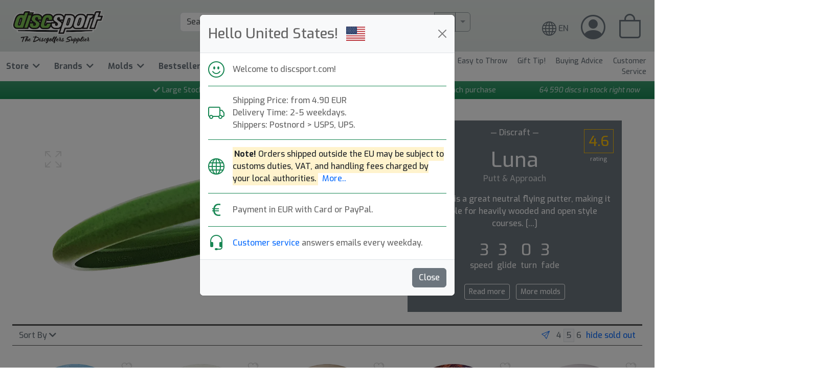

--- FILE ---
content_type: text/html; charset=UTF-8
request_url: https://discsport.com/discar/mold/luna
body_size: 81298
content:
 <link
rel="stylesheet"
href="https://cdn.jsdelivr.net/gh/lipis/flag-icons@6.14.0/css/flag-icons.min.css"
/>

<!-- import jquery -->
<script src="https://code.jquery.com/jquery-3.6.0.min.js" integrity="sha256-/xUj+3OJU5yExlq6GSYGSHk7tPXikynS7ogEvDej/m4=" crossorigin="anonymous"></script>

<!--Modal JS Script -->
<script type="text/javascript">
  window.onload = () => {
      $('#exampleModal').modal('show');
  }
</script>

<!-- Modal -->
<div class="modal fade" id="exampleModal" tabindex="-1" aria-labelledby="exampleModalLabel" aria-hidden="true">
<div class="modal-dialog">
  <div class="modal-content">
    <div class="modal-header bg-light">
      <h1 class="modal-title fs-3" id="exampleModalLabel">
				Hello United States!<span class="fi fi-US ms-3"></span>
			</h1>
      <button type="button" class="btn-close" data-bs-dismiss="modal" aria-label="Close"></button>
    </div>

    <div class="modal-body">


			<div class="row align-items-center">

				<div class="col-auto">
					<i class="bi bi-emoji-smile h2 text-success"></i>
				</div>
				<div class="col ps-1">
					Welcome to discsport.com!
				</div>

				<div class="w-100"><p class="border-top border-success mt-3 mb-3"></p></div>


				<div class="col-auto">
					<i class="bi bi-truck h2 text-success"></i>
				</div>
				<div class="col ps-1">
					Shipping Price: from 4.90 EUR<br/>
					Delivery Time: 2-5 weekdays.<br/>
					Shippers: Postnord > USPS, UPS.<br/>
				</div>


				<div class="w-100"><p class="border-top border-success mt-3 mb-3"></p></div>


				<div class="col-auto">
					<i class="bi bi-globe h2 text-success"></i>
				</div>

				<div class="col ps-1">

					<mark><strong>Note!</strong>&nbsp;Orders shipped outside the EU may be subject to customs duties, VAT, and handling fees charged by your local authorities.</mark>

											<a class="ms-1" data-bs-toggle="collapse" href="#collapseMoreIngress" role="button" aria-expanded="false" aria-controls="collapseMoreIngress">
							More..
						</a>
						<div class="collapse mt-3" id="collapseMoreIngress"><strong>Important information for orders outside the EU:</strong>
<br>
Deliveries to countries outside the European Union may be subject to customs duties, import taxes (VAT), and handling fees once the shipment reaches your country. These additional costs are set and collected by your local customs authority, and they are not included in the prices or shipping costs shown at Discsport.
<br>
<br>
We recommend checking with your local customs office for details on possible charges before placing your order. Please note that customs procedures may also affect delivery times.</div>
					
				</div>


				<div class="w-100"><p class="border-top border-success mt-3 mb-3"></p></div>





				<div class="col-auto">
					<i class="bi bi-currency-euro h2 text-success"></i>
				</div>
				<div class="col ps-1">
					Payment in EUR with Card or PayPal.<br/>
									</div>

				<div class="w-100"><p class="border-top border-success mt-3 mb-3"></p></div>

				<div class="col-auto">
					<i class="bi bi-headset h2 text-success"></i>
				</div>
				<div class="col ps-1">
					<a href="https://discsport.com/page/customer-service">Customer service</a> answers emails every weekday.
				</div>


			</div> <!-- row -->

    </div>
    <div class="modal-footer  bg-light">
      <button type="button" class="btn btn-secondary" data-bs-dismiss="modal">Close</button>
    </div>
  </div>
</div>
</div>

<script>
  $(document).ready(function(){
      $("#exampleModal").modal('show');
  });
</script>

 <style>
 .pagination ul {
   /* border: 1px solid #dcdcdc; */
   margin:0;
   padding:1%;
   /* margin-bottom:2%; */
   list-style-type: none;
   /* background: #f1f1f1; */
 }
 .pagination ul li {
   list-style-image: none;
   display:inline;
   padding-left: 1%;
   line-height: 1.2em;
 }

 .pagination a {
   color: #666;
 }

 .pagination a.pageFirstLast {
   background: #F0F0F0;
   padding: 0px 2px;
   border: 1px solid #CCC;
 }


</style>


<!doctype html>
<html lang="en">
<head>

<script id="Cookiebot" src="https://consent.cookiebot.com/uc.js" data-cbid="cf10ad86-5e2d-4c7d-b13e-b8342bc7b326" data-blockingmode="auto" type="text/javascript"></script>

<!-- Google Tag Manager (även shopping/head.php) -->
<script>(function(w,d,s,l,i){w[l]=w[l]||[];w[l].push({'gtm.start':
new Date().getTime(),event:'gtm.js'});var f=d.getElementsByTagName(s)[0],
j=d.createElement(s),dl=l!='dataLayer'?'&l='+l:'';j.async=true;j.src=
'https://www.googletagmanager.com/gtm.js?id='+i+dl;f.parentNode.insertBefore(j,f);
})(window,document,'script','dataLayer','GTM-W9XJHJ5');</script>
<!-- End Google Tag Manager -->



<script>
(function(d, id) {
  if (!window.flowbox) { var f = function () { f.q.push(arguments); }; f.q = []; window.flowbox = f; }
  if (d.getElementById(id)) {return;}
  var s = d.createElement('script'), fjs = d.scripts[d.scripts.length - 1]; s.id = id; s.async = true;
  s.src = 'https://connect.getflowbox.com/flowbox.js';
  fjs.parentNode.insertBefore(s, fjs);
})(document, 'flowbox-js-embed');
</script>



  <meta charset="utf-8">
  <meta name="viewport" content="width=device-width, initial-scale=1, shrink-to-fit=no">
    <title>Luna Mold - Putt & Approach | Discraft | Disc Golf</title>
  <meta name="description" content="The Luna is a great neutral flying putter, making it a staple for heavily wooded and open style courses.                                                                                                             ">
  <meta name="keywords" content="">
	<meta name="author" content="discsport">
<meta name="robots" content="index, follow">
  <link rel="canonical" href="https://discsport.com/discar/mold/luna" />
<link rel="alternate" hreflang="sv" href="https://discsport.se"/>
<link rel="alternate" hreflang="en" href="https://discsport.eu" />
<link rel="alternate" hreflang="en" href="https://discsport.com" />
<link rel="alternate" hreflang="en" href="https://discsport.fi" />
<link rel="alternate" hreflang="en" href="https://discsport.co.uk" />
<link rel="alternate" hreflang="en" href="https://discsport.ca" />
<link rel="alternate" href="https://discsport.se/" hreflang="x-default" />
<meta name="google-site-verification" content="j0j9jhwqHUPJauW4S20wCfCK-V8cz0yHUzQkxEFNEIg" /> <!-- Verifiera ägare hos google -->
<meta name="facebook-domain-verification" content="uhm67rwb0bjmzmxr8o8ubogh5w7ofk" /> <!-- Business Manager .se -->
<meta name="facebook-domain-verification" content="nounadu0mivwmszi1q39cnszjzlhcj" /> <!-- Business Manager .eu -->
<meta name="facebook-domain-verification" content="htudkiwimv7kzqdrmfgohmt7umioj5" /> <!-- Business Manager .fi -->
<link rel="apple-touch-icon" sizes="180x180" href="/apple-touch-icon.png">
<link rel="icon" type="image/png" sizes="32x32" href="/favicon-32x32.png">
<link rel="icon" type="image/png" sizes="16x16" href="/favicon-16x16.png">
<!-- <link rel="manifest" href="/site.webmanifest"> -->
<link href="https://cdn.jsdelivr.net/npm/bootstrap@5.3.2/dist/css/bootstrap.min.css" rel="stylesheet" integrity="sha384-T3c6CoIi6uLrA9TneNEoa7RxnatzjcDSCmG1MXxSR1GAsXEV/Dwwykc2MPK8M2HN" crossorigin="anonymous">
<link rel="stylesheet" href="https://cdn.jsdelivr.net/npm/bootstrap-icons@1.13.1/font/bootstrap-icons.min.css">


<script type="text/javascript" src="//widget.trustpilot.com/bootstrap/v5/tp.widget.bootstrap.min.js" async></script> <!-- TrustBox script -->

</head>


<body style="margin: 0; padding: 0" onLoad="document.getElementById('search').focus()">
  <!-- Google Tag Manager (noscript) -->
<noscript><iframe src="https://www.googletagmanager.com/ns.html?id=GTM-W9XJHJ5"
height="0" width="0" style="display:none;visibility:hidden"></iframe></noscript>
<!-- End Google Tag Manager (noscript) -->



  <style>
      #super-wrapper {
          max-width: 1440px;
          margin-left: auto;
          margin-right: auto;
          padding: 0;
          /* background-color: #fff; */
          /* border: 1px solid #00F; */
      }
      a { text-decoration: none; }

      input[type='search']::-webkit-search-cancel-button {
        filter: grayscale(1);
      }
  </style>

  
<div class="container-fluid p-0 "> <!-- head omsluter hela siten fluid = 100% -->

<style>
	.dropdown {
			position: static !important;
	}
	.dropdown-menu {
			box-shadow: 0 .5rem 1rem rgba(0, 0, 0, .15)!important;
			margin-top: 0px !important;
			/* width: 100% !important; */
	}

	.dropdown:hover>.dropdown-menu { /* to open dropdown on hover */
		display: block;
	}
	.dropdown>.dropdown-toggle:active { /* to open dropdown on hover */
		/*Without this, clicking will make it sticky*/
		pointer-events: none;
	}
</style>


  <div class="row justify-content-center align-items-center mx-0 border-bottom border-success mx-0"  > <!-- style="background: #eef3ef" dbe5dd -->
    <div class="bg-gradient" style="background-color: #dde3e0;"> <!-- background-color blev inherited om låg i row -->
      <div class="col mt-3 mb-3" >
          <div id="super-wrapper" class="justify-content-center align-items-center">


						<!--
						  <div class="row justify-content-center align-items-center border-bottom border-dark" style="padding: 6px 0; background-color: #D3D3D3;" title="head">
						      <div class="col-12" style="">
						          <div class="text-center text-light" style="">
						            <span class="text-success" style=""><i class="fas fa-check"></i></span>&nbsp;<a style="color: #484848" href="https://discsport.com/page/about-us">Online since 2004</a>&nbsp;&nbsp;&nbsp;
						            <span class="text-success" style=""><i class="fas fa-check"></i></span>&nbsp;<a style="color: #484848" href="https://discsport.com/discar">Large Stock</a>&nbsp;&nbsp;&nbsp;
						            <span class="text-success" style=""><i class="fas fa-check"></i></span>&nbsp;<a style="color: #484848" href="https://discsport.com/page/delivery-time">Fast Shipping</a>&nbsp;&nbsp;&nbsp;
						            <span class="text-success" style=""><i class="fas fa-check"></i></span>&nbsp;<a style="color: #484848" href="https://discsport.com/page/shipping">Free Shipping over 149 EUR</a>&nbsp;&nbsp;&nbsp;
						            <span class="text-success" style=""><i class="fas fa-check"></i></span>&nbsp;<a style="color: #484848" href="https://discsport.com/page/bonus-points">Bonus points on each purchase</a>&nbsp;&nbsp;&nbsp;
						        </div>
						      </div>
						    </div>  -->

						

							<style>
							/* Container holding the image and the text */
							.shopping-bag-container {
								position: relative;
							  text-align: center;
							}

							/* Centered text */
							.shopping-bag-centered {
							  position: absolute;
							  top: 33px;
								left: 24px;
							  transform: translate(-50%, -50%);
							}

							</style>

						<div class="row align-items-center justify-content-between ms-2 me-3" title="header">

						<div class="col col-md-4 col-xl-3 text-center text-md-start ps-1">
																<a href="https://discsport.com/" style="text-decoration: none;">
								<img class="img-fluid mt-1" src="https://discsport.com/grafik/logo/discsport-logo-with-tag-540px.webp" srcset="https://discsport.com/grafik/logo/discsport-logo-with-tag-540px.webp 2x" style="width: 180px; height: 65px" alt="DISCSPORT.SE (logo)" title="DISCSPORT.SE (logo)" />
								</a>


									<!--
									<img class="img-fluid ms-1" style="position: relative; top: -25px;" src="https://discsport.com/grafik/logo/allt-for-discgolf.png" alt="roller" width="100" height="62" />
								-->


						</div>  <!-- col-md-4 -->

						<!-- Omöjligt centrera denna jäkel-span float: none !important; width: 100%; margin: 0 auto 0; -->
						<div class="col-12 col-md-4 col-xl-6 px-2 px-lg-4">
														<form id="search-form" name="search-form" method="get" action="https://discsport.com/shopping/index.php">
									<div class="input-group" name="search_sibbling" style="z-index: 1">

									  <input type="search" class="form-control focus-ring focus-ring-light" autocomplete="off" id="search" name="search" autofocus placeholder="Search..." aria-label="search" value="">
										<style>

/*the container must be positioned relative:*/
.autocomplete {
  position: relative;
  display: inline-block;
  z-index: 2;
}
.autocomplete-items {
  position: absolute;
  border: 1px solid #d4d4d4;
  border-bottom: none;
  border-top: none;
  /*position the autocomplete items to be the same width as the container:*/
  top: 100%;
  left: 0;
  right: 0;
}
.autocomplete-items div {
  padding: 10px;
  cursor: pointer;
  background-color: #fff;
  border-bottom: 1px solid #d4d4d4;
}
/*when hovering an item:*/
.autocomplete-items div:hover {
  background-color: #e9e9e9;
}
/*when navigating through the items using the arrow keys:*/
.autocomplete-active {
  background-color: DodgerBlue !important;
  color: #ffffff;
}
</style>

<script>
function autocomplete(inp, arr) {
  /* https://gist.github.com/pjbelo/ed21fa6a54dc192acaf36030071b4dc8
  the autocomplete function takes two arguments,
  the text field element and an array of possible autocompleted values:*/
  var currentFocus;
  /*execute a function when someone writes in the text field:*/
  inp.addEventListener("input", function(e) {
      var a, b, i, val = this.value;
      let searchDisplay = '';
      let arr2 = [];

      /*close any already open lists of autocompleted values*/
      closeAllLists();
      if (!val) { return false;}
      currentFocus = -1;
      /*create a DIV element that will contain the items (values):*/
      a = document.createElement("DIV");
      a.setAttribute("id", this.id + "autocomplete-list");
      a.setAttribute("class", "autocomplete-items");
      /*append the DIV element as a child of the autocomplete container:*/
      this.parentNode.appendChild(a);
      /*for each item in the array...*/
      for (i = 0; i < arr.length; i++) {

        //custom code
        arr2 = arr[i].split("##");
        if(arr2[2] == 1) searchDisplay = arr2[0].concat(' <p class="d-inline opacity-50 small ms-1 bg-primary text-light" style="padding: 2px 4px">brand</p>');
        else if(arr2[2] == 2) searchDisplay = arr2[0].concat(' <p class="d-inline opacity-50 small ms-1 bg-success text-light" style="padding: 2px 4px">mold</p>');
        else if(arr2[2] == 3 || arr2[2] == 4) searchDisplay = arr2[0].concat(' <p class="d-inline opacity-50 small ms-1 border border-secondary text-dark" style="padding: 2px 4px">cat</p>');
        else if(arr2[2] == 5) searchDisplay = arr2[0].concat(' <p class="d-inline opacity-50 small ms-1 bg-danger text-light" style="padding: 2px 4px">plastic</p>');
        else if(arr2[2] == 6) searchDisplay = arr2[0].concat(' <p class="d-inline opacity-50 small ms-1 bg-info text-light" style="padding: 2px 4px">edition</p>');
        else if(arr2[2] == 7) searchDisplay = arr2[0].concat(' <p class="d-inline opacity-50 small ms-1 bg-warning text-light" style="padding: 2px 4px">feature</p>');
        else if(arr2[2] == 8) searchDisplay = arr2[0].concat(' <p class="d-inline opacity-50 small ms-1 bg-warning text-light" style="padding: 2px 4px">disc-type</p>');
        else if(arr2[2] == 9) searchDisplay = arr2[0].concat(' <p class="d-inline opacity-50 small ms-1 bg-danger text-light" style="padding: 2px 4px">player</p>');
        else if(arr2[2] > 9) searchDisplay = arr2[0].concat(' <p class="d-inline opacity-50 small ms-1 border border-dark text-dark fw-bold" style="padding: 2px 4px">page</p>');
        else searchDisplay = arr2[0];
        // end custom code

        /*check if the item starts with the same letters as the text field value:*/
        if (arr[i].substr(0, val.length).toUpperCase() == val.toUpperCase()) { // (ORG: Träff på art som börjar på inmatning)
        //if ((arr[i].toUpperCase()).includes(val.toUpperCase())) { // PER: träff var som helst i inmatat)
          /*create a DIV element for each matching element:*/
          b = document.createElement("DIV");
          /*make the matching letters bold:*/
          //b.innerHTML = "<strong>" + arr[i].substr(0, val.length) + "</strong>";
          //b.innerHTML += arr[i].substr(val.length);

          b.innerHTML = (searchDisplay.toLowerCase()).replace(val.toLowerCase(),"<strong>" + val + "</strong>"); //bold på sökta tecken (per)

          /*insert a input field that will hold the current array item's value:*/
          b.innerHTML += "<input type='hidden' id='search_hit' value='" + arr[i] + "'>";
          /*execute a function when someone clicks on the item value (DIV element):*/
          b.addEventListener("click", function(e) {
              /*insert the value for the autocomplete text field:*/
              inp.value = this.getElementsByTagName("input")[0].value;
              document.getElementById("search-form").submit(); //För att det ska submittas vid klick på autocomplete-alt. (per)
              /*close the list of autocompleted values,
              (or any other open lists of autocompleted values:*/
              closeAllLists();
          });
          a.appendChild(b);
        }
      }

      //START PER (denna forloop för att söka på träffar i ord, den ovan för träff där ord börjar på sökta bokstäver)
      for (i = 0; i < arr.length; i++) {
        //custom code
        arr2 = arr[i].split("##");
        if(arr2[2] == 1) searchDisplay = arr2[0].concat(' <p class="d-inline opacity-50 small ms-1 bg-primary text-light" style="padding: 2px 4px">brand</p>');
        else if(arr2[2] == 2) searchDisplay = arr2[0].concat(' <p class="d-inline opacity-50 small ms-1 bg-success text-light" style="padding: 2px 4px">mold</p>');
        else if(arr2[2] == 3 || arr2[2] == 4) searchDisplay = arr2[0].concat(' <p class="d-inline opacity-50 small ms-1 border border-secondary text-dark" style="padding: 2px 4px">cat</p>');
        else if(arr2[2] == 5) searchDisplay = arr2[0].concat(' <p class="d-inline opacity-50 small ms-1 bg-danger text-light" style="padding: 2px 4px">plastic</p>');
        else if(arr2[2] == 6) searchDisplay = arr2[0].concat(' <p class="d-inline opacity-50 small ms-1 bg-info text-light" style="padding: 2px 4px">edition</p>');
        else if(arr2[2] == 7) searchDisplay = arr2[0].concat(' <p class="d-inline opacity-50 small ms-1 bg-warning text-light" style="padding: 2px 4px">feature</p>');
        else if(arr2[2] == 8) searchDisplay = arr2[0].concat(' <p class="d-inline opacity-50 small ms-1 bg-warning text-light" style="padding: 2px 4px">disc-type</p>');
        else if(arr2[2] == 9) searchDisplay = arr2[0].concat(' <p class="d-inline opacity-50 small ms-1 bg-danger text-light" style="padding: 2px 4px">player</p>');
        else if(arr2[2] > 9 && val.toLowerCase() != "c") { ////mystisk fel. html skrivs ut om söker c
          searchDisplay = arr2[0].concat(' <p class="d-inline opacity-50 small ms-1 border border-dark text-dark fw-bold" style="padding: 2px 4px">page</p>');
        } else searchDisplay = arr2[0];
        // end custom code


        /*check if the item starts with the same letters as the text field value:*/
        //if (arr[i].substr(0, val.length).toUpperCase() == val.toUpperCase()) { // (ORG: Träff på art som börjar på inmatning)
        if ((arr[i].toUpperCase()).includes(val.toUpperCase()) && !(arr[i].substr(0, val.length).toUpperCase() == val.toUpperCase())) { // PER: träff var som helst i inmatat)
          /*create a DIV element for each matching element:*/
          b = document.createElement("DIV");
          /*make the matching letters bold:*/
          //b.innerHTML = "<strong>" + arr[i].substr(0, val.length) + "</strong>";
          //b.innerHTML += arr[i].substr(val.length);
          b.innerHTML = (searchDisplay.toLowerCase()).replace(val.toLowerCase(),"<strong>" + val + "</strong>"); //bold på sökta tecken (per)

          /*insert a input field that will hold the current array item's value:*/
          b.innerHTML += "<input type='hidden' value='" + arr[i] + "'>";
          /*execute a function when someone clicks on the item value (DIV element):*/
          b.addEventListener("click", function(e) {
              /*insert the value for the autocomplete text field:*/
              inp.value = this.getElementsByTagName("input")[0].value;
              document.getElementById("search-form").submit(); //För att det ska submittas vid klick på autocomplete-alt. (per)
              /*close the list of autocompleted values,
              (or any other open lists of autocompleted values:*/
              closeAllLists();
          });
          a.appendChild(b);
        }
      }
      //END PER
  });

  /*execute a function presses a key on the keyboard:*/
  inp.addEventListener("keydown", function(e) {
      var x = document.getElementById(this.id + "autocomplete-list");
      if (x) x = x.getElementsByTagName("div");
      if (e.keyCode == 40) {
        /*If the arrow DOWN key is pressed,
        increase the currentFocus variable:*/
        currentFocus++;
        /*and and make the current item more visible:*/
        addActive(x);
      } else if (e.keyCode == 38) { //up
        /*If the arrow UP key is pressed,
        decrease the currentFocus variable:*/
        currentFocus--;
        /*and and make the current item more visible:*/
        addActive(x);
      } else if (e.keyCode == 13) {
        /*If the ENTER key is pressed, prevent the form from being submitted,*/
        //e.preventDefault();

        if (currentFocus > -1) {
          /*and simulate a click on the "active" item:*/
          if (x) x[currentFocus].click();
        }
      }
  });
  function addActive(x) {
    /*a function to classify an item as "active":*/
    if (!x) return false;
    /*start by removing the "active" class on all items:*/
    removeActive(x);
    if (currentFocus >= x.length) currentFocus = 0;
    if (currentFocus < 0) currentFocus = (x.length - 1);
    /*add class "autocomplete-active":*/
    x[currentFocus].classList.add("autocomplete-active");
  }
  function removeActive(x) {
    /*a function to remove the "active" class from all autocomplete items:*/
    for (var i = 0; i < x.length; i++) {
      x[i].classList.remove("autocomplete-active");
    }
  }
  function closeAllLists(elmnt) {
    /*close all autocomplete lists in the document,
    except the one passed as an argument:*/
    var x = document.getElementsByClassName("autocomplete-items");
    for (var i = 0; i < x.length; i++) {
      if (elmnt != x[i] && elmnt != inp) {
        x[i].parentNode.removeChild(x[i]);
      }
    }
  }
  /*execute a function when someone clicks in the document:*/
  document.addEventListener("click", function (e) {
      closeAllLists(e.target);
  });
}


/*initiate the autocomplete function on the "myInput" element, and pass along the countries array as possible autocomplete values:*/
autocomplete(document.getElementById("search"), ["All Discs Disc Golf##1##3","All Molds Disc Golf##disc-molds##10","All Bags & Back Packs##12##3","All Baskets Disc Golf##20##3",
"All Clothing ##tillbehor##3##s##mest-kopta","##clothing##2","All Features Discs##egenskaper##10","Alla Players##spelare##10 ","All Brands ##marken##11"," putt & approach ##2##8##discar/putt-approach"," midrange driver ##3##8##discar/midrange-disc",
" multi purpose disc ##3##8##discar/midrange-disc"," fairway driver ##4##8##discar/fairway-driver"," distance driver##5##8##discar/distance-driver","Top-List Discs 2026##discar##12##mest-kopta","Top-List Molds 2026##disc-molds##10","Discs Lightweight##900##4","Top-List Bags 2026##vaskor-och-ryggsackar##12##mest-kopta","Top-List Baskets 2026##korgar##12##mest-kopta","Discs Best Rating##discar##12##bast-betyg","Discs Beginner Friendly##5##7","Customer Service##customer-service##10","Discsport People##people##10"," Golf Discs##1##3##discar "," -##15##3##- "," Clothes##2##3##klader "," Frisbee##3##3##frisbees "," Golf Accessories##4##3##tillbehor "," Other##5##3##ovrigt "," Media##11##3##media "," Fun To Throw##16##3##fun-to-throw "," Canine Discs##19##3##hund "," Discgolf Set##21##3##discgolf-sets "," admin##22##3##admin "," Disc Golf Back Packs##14##3##ryggsackar "," Disc Golf Carts##17##3##vagnar "," Discar (from 160g)##2##4## "," Discar (from 140g)##3##4## "," Discar (from 120g)##4##4## "," Discar (from 100g)##5##4## "," Freestyle##7##4##freestyle "," Mini Discs##8##4##minidiscar "," Shoes##83##4##skor "," Dog Discs##11##4##hundfrisbees "," Other##12##4##ovrigt "," Yo-Yo##14##4## "," T-Shirts##19##4##t-shirts "," DVD##31##4## "," VHS##32##4## "," Flying Ring##33##4##flying-rings "," Books##35##4##books "," Disc Golf Set (3-Disc Giftbox)##38##4##discgolf-set-gift-box "," Caps##39##4##kepsar "," Golf Shirts##40##4##golf-shirts "," Straps##41##4##axelremmar "," Towels##42##4##handdukar "," Hats##43##4##mossor "," Jackets##45##4##jackor "," Basket Training/Portable##46##4##traning-portabel "," Beach & Parc 100-150g##47##4##strand-park-150g "," Set of 5##103##4##set-of-5 "," Beach & Parc 150-200g##48##4##strand-park-200g "," Self Caught Flights (SCF)##49##4##self-caught-flights "," Discathon & Accuracy##50##4##discathon-and-accuracy "," Double Disc Court (DDC)##52##4##double-disc-court "," Guts##53##4##guts "," Raincovers##54##4##regnskydd "," Pencils##55##4##pennor "," Sunglasses##56##4##solglasogon "," Lanyard##57##4##nyckelband "," Golf Bag Starter##58##4##starter-bags "," Golf Bag Medium##60##4##golfvaska-medium "," Fastback Frisbee##62##4##fastbacks "," Ultimate Frisbee##66##4##ultimate "," Patches##67##4##tygmarken "," Chair##68##4##stolar "," Umbrellas##69##4##paraplyer "," Back Packs M##70##4##- "," Dog Pup Models##74##4##pup-models "," Hoodies##76##4##hoodies "," Basket Competition/Permanent##77##4##tavling-permanent "," Basket Mini##78##4##mini-korg "," Led-Lights##79##4##led-lights "," Waterbottles##82##4##vattenflaskor "," Sport-Sacks (dirt-bags)##84##4##sport-sacks "," Shorts##85##4##shorts "," Socks##86##4##sockor "," Disc Golf set (+ bag)##87##4##discgolf-set-plus-bag "," Disc Golf set (selected)##88##4##discgolf-set-selected "," Team bag##89##4## "," Basket 9 pc##90##4##korgar-9st "," Basket 18 pc##91##4##korgar-18st "," Gift Cards##92##4##presentkort "," Basket Asseccories##93##4##korg-tillbehor "," Course Equipment##94##4##banutrustning "," Back Pack L##71##4##- "," Stickers##95##4##stickers "," Practice Bag##96##4##practice-bags "," Retrievers##102##4##retrievers "," Asseccories ##99##4##tillbehor "," Pins##100##4##pins "," Glow Tape##101##4##glow-tejp "," Carts##104##4##vagnar "," Cart Accessories##105##4##vagn-tillbehor "," Sweaters##106##4##trojor "," Disc Dyes##107##4##disc-dyes "," Gloves##108##4##golf-handskar "," Games##109##4##spel "," Mystery Boxes##110##4##mystery-boxes "," Mystery Discs##114##4##mystery-discs "," Spare Pars##111##4##reservdelar "," Trousers##112##4##byxor "," Belt##113##4##skarp "," Discraft##2##1##discraft "," Millennium##3##1##millennium "," Innova##4##1##innova "," Aerobie##5##1##aerobie "," Wham-O##6##1##wham-o "," Latitude 64##8##1##latitude-64 "," Discsport##16##1##discsport "," Evolvent Discs##113##1##evolvent-discs "," Gateway##17##1##gateway "," Hero Disc##18##1##hero-disc "," DGA##21##1##dga "," Westside##28##1##westside "," Discmania##30##1##discmania "," E-RaY##31##1##e-ray "," MVP Disc Sports##34##1##mvp-disc-sports "," Prodiscus##36##1##prodiscus "," Dynamic Discs##40##1##dynamic-discs "," Grip Eq##48##1##grip-eq "," Prodigy##50##1##prodigy "," Keen##51##1##keen "," Kastaplast##54##1##kastaplast "," Axiom Discs##56##1##axiom-discs "," Jacquard##71##1##jacquard "," Streamline Discs##73##1##streamline-discs "," Oak Socks##74##1##oak-socks "," Galaxy Discs##80##1##galaxy-discs "," KnA games##82##1##kna-games "," DiscGolf Pins##83##1##discgolf-pins "," EV-7##84##1##ev-7 "," Løft Discs (loft)##86##1##loeft-discs-loft "," Momentum##89##1##momentum "," Clash Discs##90##1##clash-discs "," Alfa Discs##91##1##alfa-discs "," PUG Förlag##92##1##pug-foerlag "," European Birdies##93##1##european-birdies "," Swedisc##94##1##swedisc "," Bushnell##95##1##bushnell "," DiscGolfPark##97##1##discgolfpark "," Lone Star Disc##98##1##lone-star-disc "," Hooligan Discs##99##1##hooligan-discs "," Disc-o-Bag##101##1##disc-o-bag "," Time Flies Disc Golf##105##1##time-flies-disc-golf "," Taki Sak##106##1##taki-sak "," Pro Chemical & Dye##107##1##pro-chemical-dye "," Thought Space Athletics##109##1##thought-space-athletics "," Infinite Discs##110##1##infinite-discs "," Vivobarefoot##111##1##vivobarefoot "," Barku##112##1##barku "," ZipChip Sports##114##1##zipchip-sports "," Tefat##115##1##tefat "," Ocean Discs##116##1##ocean-discs "," Bag Of Powers##117##1##bag-of-powers "," Sigr##118##1##sigr "," DiscDice##119##1##discdice "," MNKYMND Games##120##1##mnkymnd-games "," Friction Gloves##121##1##friction-gloves "," SuperSonic##122##1##supersonic "," Züca##123##1##zuca "," Clicgear##124##1##clicgear "," ZIX KOMIX##125##1##zix-komix "," Estes##126##1##estes "," Gameproofer##127##1##gameproofer "," Squatch##128##1##squatch "," DISCaLOT##130##1##discalot "," MeepMeep##129##1##meepmeep "," Chomper Brand##131##1##chomper "," -##1##2##discar/mold/ "," Ace##2##2##discar/mold/ace "," Aero##3##2##discar/mold/aero "," Archangel##4##2##discar/mold/archangel "," Aviar Classic##5##2##discar/mold/aviar-classic "," Aviar Putter##6##2##discar/mold/aviar-putter "," Aviar XD##7##2##discar/mold/aviar-xd "," Banshee##8##2##discar/mold/banshee "," Beast##9##2##discar/mold/beast "," Birdie##10##2##discar/mold/birdie "," Cheetah##11##2##discar/mold/cheetah "," Classic Roc##12##2##discar/mold/classic-roc "," Coyote##13##2##discar/mold/coyote "," Cro##14##2##discar/mold/cro "," Destroyer##15##2##discar/mold/destroyer "," Dragon##16##2##discar/mold/dragon "," Eagle##17##2##discar/mold/eagle "," Firebird##18##2##discar/mold/firebird "," Gator##19##2##discar/mold/gator "," Gazelle##20##2##discar/mold/gazelle "," Goblin##21##2##discar/mold/goblin "," Kite##22##2##discar/mold/kite "," Leopard##23##2##discar/mold/leopard "," Orc##24##2##discar/mold/orc "," Pegasus##25##2##discar/mold/pegasus "," Polecat##26##2##discar/mold/polecat "," Raven##27##2##discar/mold/raven "," Rhyno##28##2##discar/mold/rhyno "," Roc##29##2##discar/mold/roc "," Shark##30##2##discar/mold/shark "," Sidewinder##31##2##discar/mold/sidewinder "," Skeeter##32##2##discar/mold/skeeter "," Sonic##33##2##discar/mold/sonic "," Spider##34##2##discar/mold/spider "," Starfire##35##2##discar/mold/starfire "," Stingray##36##2##discar/mold/stingray "," Teebird##37##2##discar/mold/teebird "," TeeRex##38##2##discar/mold/teerex "," Valkyrie##39##2##discar/mold/valkyrie "," Viking##40##2##discar/mold/viking "," Stratus##41##2##discar/mold/stratus "," Whippet##42##2##discar/mold/whippet "," Venom(old)##43##2##discar/mold/venomold "," Wolf##44##2##discar/mold/wolf "," Wraith##45##2##discar/mold/wraith "," Zephyr##46##2##discar/mold/zephyr "," APX##47##2##discar/mold/apx "," Avenger SS##48##2##discar/mold/avenger-ss "," Comet##49##2##discar/mold/comet "," Force##50##2##discar/mold/force "," Stalker##51##2##discar/mold/stalker "," Spectra##52##2##discar/mold/spectra "," Aurora MS##53##2##discar/mold/aurora-ms "," Avenger##54##2##discar/mold/avenger "," Buzzz##55##2##discar/mold/buzzz "," Crush##56##2##discar/mold/crush "," Cyclone##57##2##discar/mold/cyclone "," Flash##58##2##discar/mold/flash "," Flick##59##2##discar/mold/flick "," Glide##60##2##discar/mold/glide "," Predator##61##2##discar/mold/predator "," Puttr##62##2##discar/mold/puttr "," Reaper##63##2##discar/mold/reaper "," Storm##64##2##discar/mold/storm "," Surge##65##2##discar/mold/surge "," Surge SS##66##2##discar/mold/surge-ss "," Tracker##67##2##discar/mold/tracker "," Wasp##68##2##discar/mold/wasp "," Wildcat##69##2##discar/mold/wildcat "," XL ##70##2##discar/mold/xl- "," Xpress##71##2##discar/mold/xpress "," Pure##73##2##discar/mold/pure "," Sinus(old)##74##2##discar/mold/sinus "," Drone##75##2##discar/mold/drone "," Spike##76##2##discar/mold/spike "," Zone##77##2##discar/mold/zone "," Core##78##2##discar/mold/core "," Halo##79##2##discar/mold/halo "," Riot##80##2##discar/mold/riot "," Striker##81##2##discar/mold/striker "," XXX##82##2##discar/mold/xxx "," Exp 1##83##2##discar/mold/exp-1 "," JLS##84##2##discar/mold/jls "," Omega##85##2##discar/mold/omega "," Xtra##86##2##discar/mold/xtra "," Orion LS##87##2##discar/mold/orion-ls "," Polaris LS##88##2##discar/mold/polaris-ls "," Sentinel MF##89##2##discar/mold/sentinel-mf "," Vision##90##2##discar/mold/vision "," Boss##91##2##discar/mold/boss "," Bulldog##92##2##discar/mold/bulldog "," Cobra##93##2##discar/mold/cobra "," Cobra Classic##94##2##discar/mold/cobra-classic "," Condor##95##2##discar/mold/condor "," Dart##96##2##discar/mold/dart "," Groove##97##2##discar/mold/groove "," Hydra##98##2##discar/mold/hydra "," Jaguar##99##2##discar/mold/jaguar "," Katana##100##2##discar/mold/katana "," Mako##101##2##discar/mold/mako "," Max##102##2##discar/mold/max "," Viper##103##2##discar/mold/viper "," Monarch##104##2##discar/mold/monarch "," Monster##105##2##discar/mold/monster "," Panther##106##2##discar/mold/panther "," Pig##107##2##discar/mold/pig "," Roadrunner##108##2##discar/mold/roadrunner "," XCaliber##109##2##discar/mold/xcaliber "," Starfire L (SL)##110##2##discar/mold/starfire-l-(sl) "," TL##111##2##discar/mold/tl "," Firebird L (FL)##112##2##discar/mold/firebird-l-(fl) "," Blitz##113##2##discar/mold/blitz "," Medius##114##2##discar/mold/medius "," Mirus##115##2##discar/mold/mirus "," Primitus##116##2##discar/mold/primitus "," Banger GT##117##2##discar/mold/banger-gt "," Trident##119##2##discar/mold/trident "," Northman##120##2##discar/mold/northman "," Challenger##121##2##discar/mold/challenger "," Xtreme##122##2##discar/mold/xtreme "," Nuke##123##2##discar/mold/nuke "," Magnet##124##2##discar/mold/magnet "," Talon##125##2##discar/mold/talon "," Polaris LF##126##2##discar/mold/polaris-lf "," Orion LF##127##2##discar/mold/orion-lf "," Juju##128##2##discar/mold/juju "," Velocity##129##2##discar/mold/velocity "," Legacy##130##2##discar/mold/legacy "," Oracle##131##2##discar/mold/oracle "," Precision##132##2##discar/mold/precision "," Genesis##133##2##discar/mold/genesis "," ultrastar##134##2##discar/mold/ultrastar "," 100 Mold##135##2##discar/mold/100-mold "," U-MAX##136##2##discar/mold/u-max "," Fastback##137##2##discar/mold/fastback "," Meteor##138##2##discar/mold/meteor "," Hawk##139##2##discar/mold/hawk "," Rattler##140##2##discar/mold/rattler "," Blowfly##141##2##discar/mold/blowfly "," Shockwave##142##2##discar/mold/shockwave "," Rogue##143##2##discar/mold/rogue "," Super Puppy##144##2##discar/mold/super-puppy "," Reef##145##2##discar/mold/reef "," wizard##146##2##discar/mold/wizard "," Raging inferno##147##2##discar/mold/raging-inferno "," Double D##148##2##discar/mold/double-d "," Turbo putter##149##2##discar/mold/turbo-putter "," Crossfire##150##2##discar/mold/crossfire "," Crosshair##151##2##discar/mold/crosshair "," Transcend##152##2##discar/mold/transcend "," Quarter K##153##2##discar/mold/quarter-k "," Breeze##154##2##discar/mold/breeze "," Focus##155##2##discar/mold/focus "," Impact##156##2##discar/mold/impact "," Pulse##157##2##discar/mold/pulse "," Ringer##158##2##discar/mold/ringer "," Slipstream-GT##159##2##discar/mold/slipstream-gt "," 86 Softie##160##2##discar/mold/86-softie "," PD(old)##161##2##discar/mold/pdold "," MD1(old)##162##2##discar/mold/md1old "," P1(old)##163##2##discar/mold/p1old "," CD##164##2##discar/mold/cd "," GM##165##2##discar/mold/gm "," DD(old)##166##2##discar/mold/ddold "," P2 old##167##2##discar/mold/p2-old "," Ledig##168##2##discar/mold/ledig "," Fuse##169##2##discar/mold/fuse "," Gumbputt##170##2##discar/mold/gumbputt "," Blowfly I##171##2##discar/mold/blowfly-i "," Blowfly II##172##2##discar/mold/blowfly-ii "," Buzzz SS##173##2##discar/mold/buzzz-ss "," River##174##2##discar/mold/river "," Swan##175##2##discar/mold/swan "," TD (old)##176##2##discar/mold/td-old "," MD2##177##2##discar/mold/md2 "," Magic##178##2##discar/mold/magic "," Eclipse##179##2##discar/mold/eclipse "," Apache##180##2##discar/mold/apache "," Ion##181##2##discar/mold/ion "," Element##182##2##discar/mold/element "," Element X##183##2##discar/mold/element-x "," Illusion##184##2##discar/mold/illusion "," DD2(old)##185##2##discar/mold/dd2old "," Flow##186##2##discar/mold/flow "," Hurricane##187##2##discar/mold/hurricane "," Tsunami##188##2##discar/mold/tsunami "," Squall##189##2##discar/mold/squall "," Aftershock##190##2##discar/mold/aftershock "," Wahoo##191##2##discar/mold/wahoo "," Jokeri##192##2##discar/mold/jokeri "," Pain##193##2##discar/mold/pain "," Havoc##194##2##discar/mold/havoc "," Wedge##195##2##discar/mold/wedge "," Vulcan##196##2##discar/mold/vulcan "," Vector##197##2##discar/mold/vector "," Hornet##198##2##discar/mold/hornet "," PD2(old)##199##2##discar/mold/pd2old "," Ledig##200##2##discar/mold/ledig "," King##201##2##discar/mold/king "," Voodoo##202##2##discar/mold/voodoo "," Quarter K II##203##2##discar/mold/quarter-k-ii "," Ridge##204##2##discar/mold/ridge "," Summit##205##2##discar/mold/summit "," Diamond##206##2##discar/mold/diamond "," Doggy Trainer##207##2##discar/mold/doggy-trainer "," DiscGolfPark Pro##208##2##discar/mold/discgolfpark-pro "," Dual Pack##209##2##discar/mold/dual-pack "," Dog Eat Dog##210##2##discar/mold/dog-eat-dog "," Flash Flight##211##2##discar/mold/flash-flight "," Nuke SS##212##2##discar/mold/nuke-ss "," Ledig##213##2##discar/mold/ledig "," ledig##214##2##discar/mold/ledig "," Squidgie##215##2##discar/mold/squidgie "," Mini-Star##216##2##discar/mold/mini-star "," Wham-O Mini##217##2##discar/mold/wham-o-mini "," Ape##218##2##discar/mold/ape "," Archon##219##2##discar/mold/archon "," Dodgebee##220##2##discar/mold/dodgebee "," Boatman##221##2##discar/mold/boatman "," Bolt##222##2##discar/mold/bolt "," Dogobie##223##2##discar/mold/dogobie "," Sword##224##2##discar/mold/sword "," Super Disc##225##2##discar/mold/super-disc "," #3##226##2##discar/mold/#3 "," #3 Flyer##227##2##discar/mold/#3-flyer "," Illusion Discs##228##2##discar/mold/illusion-discs "," Whitler##229##2##discar/mold/whitler "," Nuke OS##230##2##discar/mold/nuke-os "," Helios##231##2##discar/mold/helios "," Assassin##232##2##discar/mold/assassin "," Terminator##233##2##discar/mold/terminator "," ledig##234##2##discar/mold/ledig "," Scream DT##235##2##discar/mold/scream-dt "," Defender Q##236##2##discar/mold/defender-q "," Inferno##237##2##discar/mold/inferno "," T-Bone##238##2##discar/mold/t-bone "," Ascent##239##2##discar/mold/ascent "," Trak##240##2##discar/mold/trak "," Bad Kitty Frisbee##241##2##discar/mold/bad-kitty-frisbee "," V.P.##242##2##discar/mold/v.p. "," Rampage##243##2##discar/mold/rampage "," Astra##244##2##discar/mold/astra "," Quasar##245##2##discar/mold/quasar "," Axis##246##2##discar/mold/axis "," # 1 Hook Shot##247##2##discar/mold/#-1-hook-shot "," Relic##249##2##discar/mold/relic "," TeeDevil##250##2##discar/mold/teedevil "," Midari##251##2##discar/mold/midari "," Ibex##252##2##discar/mold/ibex "," Sole##253##2##discar/mold/sole "," Warrior##254##2##discar/mold/warrior "," sabre##255##2##discar/mold/sabre "," Sabre##256##2##discar/mold/sabre "," Ninja##257##2##discar/mold/ninja "," Demon##258##2##discar/mold/demon "," Warlock##259##2##discar/mold/warlock "," Blaze##260##2##discar/mold/blaze "," Scout##261##2##discar/mold/scout "," Spirit##262##2##discar/mold/spirit "," Diablo DT##263##2##discar/mold/diablo-dt "," ledig##264##2##discar/mold/ledig "," Credo##265##2##discar/mold/credo "," Respecti##266##2##discar/mold/respecti "," Cannon##267##2##discar/mold/cannon "," Slayer##268##2##discar/mold/slayer "," Legenda##269##2##discar/mold/legenda "," Lycan##270##2##discar/mold/lycan "," Warship##271##2##discar/mold/warship "," Dark Rebel##272##2##discar/mold/dark-rebel "," Mamba##273##2##discar/mold/mamba "," Clozer##274##2##discar/mold/clozer "," Clutch##275##2##discar/mold/clutch "," Villain##276##2##discar/mold/villain "," Karma##277##2##discar/mold/karma "," Giant##278##2##discar/mold/giant "," Woodchuck##279##2##discar/mold/woodchuck "," Beaver##280##2##discar/mold/beaver "," Ledig##281##2##discar/mold/ledig "," Crosshair##282##2##discar/mold/crosshair "," #2 Driver##283##2##discar/mold/#2-driver "," Medusa##284##2##discar/mold/medusa "," lucky13##285##2##discar/mold/lucky13 "," Undertow##286##2##discar/mold/undertow "," Titanic##287##2##discar/mold/titanic "," Ledig##288##2##discar/mold/ledig "," Mercy##289##2##discar/mold/mercy "," Ghost##290##2##discar/mold/ghost "," Krait##291##2##discar/mold/krait "," Saint##292##2##discar/mold/saint "," King Cobra##293##2##discar/mold/king-cobra "," Scorpius##294##2##discar/mold/scorpius "," Pearl##295##2##discar/mold/pearl "," Ruby##296##2##discar/mold/ruby "," #1 Helix##297##2##discar/mold/#1-helix "," #2 Helix##298##2##discar/mold/#2-helix "," Rubber Putter##299##2##discar/mold/rubber-putter "," 2 Putter##300##2##discar/mold/2-putter "," #1 Slice##301##2##discar/mold/#1-slice "," Ledig##302##2##discar/mold/ledig "," #2 Putter##303##2##discar/mold/#2-putter "," #3 Slice##304##2##discar/mold/#3-slice "," #1 Driver##305##2##discar/mold/#1-driver "," #2 Flyer##306##2##discar/mold/#2-flyer "," #2 Roller##307##2##discar/mold/#2-roller "," #3 Hook Shot##308##2##discar/mold/#3-hook-shot "," Maxline--1##309##2##discar/mold/maxline--1 "," Anode##310##2##discar/mold/anode "," Obex##311##2##discar/mold/obex "," Mystic##312##2##discar/mold/mystic "," Samurai##313##2##discar/mold/samurai "," Dominator##314##2##discar/mold/dominator "," Ledig##315##2##discar/mold/ledig "," TD2##316##2##discar/mold/td2 "," Slice #1##317##2##discar/mold/slice-#1 "," Slice #1##318##2##discar/mold/slice-#1 "," Slice #1##319##2##discar/mold/slice-#1 "," #2 Slice##320##2##discar/mold/#2-slice "," Judge##321##2##discar/mold/judge "," Escape##322##2##discar/mold/escape "," Fugitive##323##2##discar/mold/fugitive "," Trespass##324##2##discar/mold/trespass "," Rival##325##2##discar/mold/rival "," D1##326##2##discar/mold/d1 "," D4##327##2##discar/mold/d4 "," Tern##328##2##discar/mold/tern "," Roc3##329##2##discar/mold/roc3 "," Stag##330##2##discar/mold/stag "," Tursas##331##2##discar/mold/tursas "," Underworld##332##2##discar/mold/underworld "," Mace##333##2##discar/mold/mace "," Suspect##334##2##discar/mold/suspect "," M3##335##2##discar/mold/m3 "," M1##336##2##discar/mold/m1 "," Lazeri##337##2##discar/mold/lazeri "," Tangent##338##2##discar/mold/tangent "," Shock##339##2##discar/mold/shock "," Amp##340##2##discar/mold/amp "," Volt##341##2##discar/mold/volt "," zombee##342##2##discar/mold/zombee "," Extreme##343##2##discar/mold/extreme "," Nebula##344##2##discar/mold/nebula "," Renegade##345##2##discar/mold/renegade "," D2##346##2##discar/mold/d2 "," D3##347##2##discar/mold/d3 "," M4##348##2##discar/mold/m4 "," Fury##349##2##discar/mold/fury "," PA1##350##2##discar/mold/pa1 "," PA4##351##2##discar/mold/pa4 "," Tensor##352##2##discar/mold/tensor "," Breaker##353##2##discar/mold/breaker "," Speed Demon##354##2##discar/mold/speed-demon "," ninja##355##2##discar/mold/ninja "," P3##356##2##discar/mold/p3 "," Slaidi##357##2##discar/mold/slaidi "," Stiletto##358##2##discar/mold/stiletto "," Verdict##359##2##discar/mold/verdict "," Ledig##360##2##discar/mold/ledig "," Lace##361##2##discar/mold/lace "," Metal Warrior##362##2##discar/mold/metal-warrior "," Shark3##363##2##discar/mold/shark3 "," Mako3##364##2##discar/mold/mako3 "," M2##365##2##discar/mold/m2 "," PA2##366##2##discar/mold/pa2 "," EMac Truth##367##2##discar/mold/emac-truth "," F1##368##2##discar/mold/f1 "," F2##369##2##discar/mold/f2 "," F3##370##2##discar/mold/f3 "," F7##371##2##discar/mold/f7 "," Crank##372##2##discar/mold/crank "," Atlas##373##2##discar/mold/atlas "," Voyager II##374##2##discar/mold/voyager-ii "," Patriot##375##2##discar/mold/patriot "," patriot##376##2##discar/mold/patriot "," Tank##377##2##discar/mold/tank "," Panzer-Tank##378##2##discar/mold/panzer-tank "," Mortar##379##2##discar/mold/mortar "," Warden##380##2##discar/mold/warden "," D5##381##2##discar/mold/d5 "," Saint Pro##382##2##discar/mold/saint-pro "," Resistor##383##2##discar/mold/resistor "," World##384##2##discar/mold/world "," F5##385##2##discar/mold/f5 "," Bandit##386##2##discar/mold/bandit "," Nova##387##2##discar/mold/nova "," Arrow##389##2##discar/mold/arrow "," Rask##390##2##discar/mold/rask "," Jade##391##2##discar/mold/jade "," Envy##392##2##discar/mold/envy "," Alias##393##2##discar/mold/alias "," Servo##394##2##discar/mold/servo "," Foxbat##395##2##discar/mold/foxbat "," Epic##396##2##discar/mold/epic "," Harp##397##2##discar/mold/harp "," Hatchet##398##2##discar/mold/hatchet "," Sorcerer##399##2##discar/mold/sorcerer "," Mantis##400##2##discar/mold/mantis "," Witness##401##2##discar/mold/witness "," M5##402##2##discar/mold/m5 "," Crave##403##2##discar/mold/crave "," Switch##404##2##discar/mold/switch "," Inertia##405##2##discar/mold/inertia "," unLace##406##2##discar/mold/unlace "," O-Lace##407##2##discar/mold/o-lace "," Aviar Driver##408##2##discar/mold/aviar-driver "," Tesla##409##2##discar/mold/tesla "," Torrent##410##2##discar/mold/torrent "," Scythe##411##2##discar/mold/scythe "," Daedalus##412##2##discar/mold/daedalus "," FD2(old)##413##2##discar/mold/fd2old "," pa3##414##2##discar/mold/pa3 "," Enforcer##415##2##discar/mold/enforcer "," Motion##416##2##discar/mold/motion "," Inspire##417##2##discar/mold/inspire "," Dagger##418##2##discar/mold/dagger "," Torque##419##2##discar/mold/torque "," Missilen##420##2##discar/mold/missilen "," Kaxe##421##2##discar/mold/kaxe "," X1##422##2##discar/mold/x1 "," Teebird3##423##2##discar/mold/teebird3 "," Impulse##424##2##discar/mold/impulse "," Clash##425##2##discar/mold/clash "," TL3##426##2##discar/mold/tl3 "," Gauge##427##2##discar/mold/gauge "," Aries##428##2##discar/mold/aries "," Shaman##429##2##discar/mold/shaman "," Ledig##430##2##discar/mold/ledig "," Chief##431##2##discar/mold/chief "," Buzzz OS##432##2##discar/mold/buzzz-os "," Shield##433##2##discar/mold/shield "," Claymore##434##2##discar/mold/claymore "," Thief##435##2##discar/mold/thief "," Felon##436##2##discar/mold/felon "," Ledig##437##2##discar/mold/ledig "," Thunderbird##438##2##discar/mold/thunderbird "," H1##439##2##discar/mold/h1 "," Phenix##440##2##discar/mold/phenix "," CD2##441##2##discar/mold/cd2 "," Kaxe Z##442##2##discar/mold/kaxe-z "," Sparta##443##2##discar/mold/sparta "," Freedom##444##2##discar/mold/freedom "," H2##445##2##discar/mold/h2 "," Proxy##446##2##discar/mold/proxy "," Ballista##447##2##discar/mold/ballista "," P1x(old)##448##2##discar/mold/p1xold "," Seer##449##2##discar/mold/seer "," Bard##450##2##discar/mold/bard "," Heat##451##2##discar/mold/heat "," Berg##452##2##discar/mold/berg "," Whale##453##2##discar/mold/whale "," Wombat##454##2##discar/mold/wombat "," VRoc##455##2##discar/mold/vroc "," H4##456##2##discar/mold/h4 "," H3##457##2##discar/mold/h3 "," Maul##458##2##discar/mold/maul "," Breakout##459##2##discar/mold/breakout "," Insanity##460##2##discar/mold/insanity "," Wrath##461##2##discar/mold/wrath "," Atom##462##2##discar/mold/atom "," Justice##463##2##discar/mold/justice "," spark##464##2##discar/mold/spark "," Mongoose##465##2##discar/mold/mongoose "," Hunter##466##2##discar/mold/hunter "," Raketen ##467##2##discar/mold/raketen- "," Outlaw##468##2##discar/mold/outlaw "," MD##469##2##discar/mold/md "," Titan##470##2##discar/mold/titan "," Razeri##471##2##discar/mold/razeri "," Rocket##472##2##discar/mold/rocket "," Colt##473##2##discar/mold/colt "," Grym##474##2##discar/mold/grym "," Wave##475##2##discar/mold/wave "," FD3(old)##476##2##discar/mold/fd3old "," Virus##477##2##discar/mold/virus "," Photon##478##2##discar/mold/photon "," Fireball##479##2##discar/mold/fireball "," Sampo##480##2##discar/mold/sampo "," Evidence##481##2##discar/mold/evidence "," Macana##482##2##discar/mold/macana "," Super Stingray##483##2##discar/mold/super-stingray "," Warspear##484##2##discar/mold/warspear "," Devilhawk##485##2##discar/mold/devilhawk "," Phase##486##2##discar/mold/phase "," Relay##487##2##discar/mold/relay "," Theory##488##2##discar/mold/theory "," Orbital##489##2##discar/mold/orbital "," Gauntlet##490##2##discar/mold/gauntlet "," A1##491##2##discar/mold/a1 "," Hellfire##492##2##discar/mold/hellfire "," Steady##493##2##discar/mold/steady "," VCobra##494##2##discar/mold/vcobra "," Reko##495##2##discar/mold/reko "," Roach##496##2##discar/mold/roach "," PDX##497##2##discar/mold/pdx "," VAviar##498##2##discar/mold/vaviar "," Warrant##499##2##discar/mold/warrant "," Compass##500##2##discar/mold/compass "," Culverin##501##2##discar/mold/culverin "," Cutlass##502##2##discar/mold/cutlass "," Iridium##503##2##discar/mold/iridium "," Proto3##504##2##discar/mold/proto3 "," Plutonium##505##2##discar/mold/plutonium "," Leopard3##506##2##discar/mold/leopard3 "," Colossus##507##2##discar/mold/colossus "," Surprise Box##508##2##discar/mold/surprise-box "," Destiny##509##2##discar/mold/destiny "," Catapult##510##2##discar/mold/catapult "," Longbowman##511##2##discar/mold/longbowman "," Grym X##512##2##discar/mold/grym-x "," Stud##513##2##discar/mold/stud "," Knight##514##2##discar/mold/knight "," Defender##515##2##discar/mold/defender "," DDx##516##2##discar/mold/ddx "," Crank SS##517##2##discar/mold/crank-ss "," Undertaker##518##2##discar/mold/undertaker "," A3##519##2##discar/mold/a3 "," A2##520##2##discar/mold/a2 "," Proof##521##2##discar/mold/proof "," Gavel##522##2##discar/mold/gavel "," Nitro##523##2##discar/mold/nitro "," Octane##524##2##discar/mold/octane "," Defy##525##2##discar/mold/defy "," Signal##526##2##discar/mold/signal "," Spin##527##2##discar/mold/spin "," Matrix##528##2##discar/mold/matrix "," A4##529##2##discar/mold/a4 "," Mirage##530##2##discar/mold/mirage "," D6##531##2##discar/mold/d6 "," Prowler##532##2##discar/mold/prowler "," Convict##533##2##discar/mold/convict "," Truth##534##2##discar/mold/truth "," Thrill##535##2##discar/mold/thrill "," Energy##536##2##discar/mold/energy "," Catalyst##537##2##discar/mold/catalyst "," Vanish##538##2##discar/mold/vanish "," Marshal##539##2##discar/mold/marshal "," Falchion##540##2##discar/mold/falchion "," Sling##541##2##discar/mold/sling "," Thrasher##542##2##discar/mold/thrasher "," Riptide##543##2##discar/mold/riptide "," Stari##544##2##discar/mold/stari "," Queen##545##2##discar/mold/queen "," Shryke##546##2##discar/mold/shryke "," Gladiator##547##2##discar/mold/gladiator "," Anchor##548##2##discar/mold/anchor "," Caltrop##549##2##discar/mold/caltrop "," Sheriff##550##2##discar/mold/sheriff "," Archer##551##2##discar/mold/archer "," Trace##552##2##discar/mold/trace "," Pilot##553##2##discar/mold/pilot "," Slammer##554##2##discar/mold/slammer "," Crown##555##2##discar/mold/crown "," Falk##556##2##discar/mold/falk "," Hawg##557##2##discar/mold/hawg "," Commander##558##2##discar/mold/commander "," Knife##559##2##discar/mold/knife "," Berserker##560##2##discar/mold/berserker "," Thor##561##2##discar/mold/thor "," Cosmos##562##2##discar/mold/cosmos "," Ragnarok##563##2##discar/mold/ragnarok "," Axe##564##2##discar/mold/axe "," Warrior VD##565##2##discar/mold/warrior-vd "," Rune##566##2##discar/mold/rune "," Machete##567##2##discar/mold/machete "," Aviar3##568##2##discar/mold/aviar3 "," CD3##569##2##discar/mold/cd3 "," Gobi##570##2##discar/mold/gobi "," Bryce##571##2##discar/mold/bryce "," Sarek##572##2##discar/mold/sarek "," Criminal##573##2##discar/mold/criminal "," Wombat3##574##2##discar/mold/wombat3 "," Chief OS##575##2##discar/mold/chief-os "," RocX3##576##2##discar/mold/rocx3 "," Manta##577##2##discar/mold/manta "," Fortress##578##2##discar/mold/fortress "," Teleport##579##2##discar/mold/teleport "," Mayhem##580##2##discar/mold/mayhem "," X2##581##2##discar/mold/x2 "," X4##582##2##discar/mold/x4 "," Punisher##583##2##discar/mold/punisher "," Tenacity##584##2##discar/mold/tenacity "," Relativity##585##2##discar/mold/relativity "," Ahti##586##2##discar/mold/ahti "," X5##587##2##discar/mold/x5 "," Panic##588##2##discar/mold/panic "," Dimension##589##2##discar/mold/dimension "," TDx##590##2##discar/mold/tdx "," Mystere##591##2##discar/mold/mystere "," Limit##592##2##discar/mold/limit "," X3##593##2##discar/mold/x3 "," MD4(old)##594##2##discar/mold/md4old "," P3x(old)##595##2##discar/mold/p3x "," River Pro##596##2##discar/mold/river-pro "," Deputy##597##2##discar/mold/deputy "," Pine##598##2##discar/mold/pine "," AviarX3##599##2##discar/mold/aviarx3 "," Zion##600##2##discar/mold/zion "," Kahu##601##2##discar/mold/kahu "," Challenger SS##602##2##discar/mold/challenger-ss "," Challenger OS##603##2##discar/mold/challenger-os "," Stål##604##2##discar/mold/staal "," Particle##605##2##discar/mold/particle "," Vertex##606##2##discar/mold/vertex "," Maverick##607##2##discar/mold/maverick "," Captain##608##2##discar/mold/captain "," Ballista Pro##609##2##discar/mold/ballista-pro "," Explorer##610##2##discar/mold/explorer "," SwanReborn##611##2##discar/mold/swanreborn "," Journey##612##2##discar/mold/journey "," Prophecy##613##2##discar/mold/prophecy "," H3v2##614##2##discar/mold/h3v2 "," Getaway##615##2##discar/mold/getaway "," Fuji##616##2##discar/mold/fuji "," H5##617##2##discar/mold/h5 "," H1v2##618##2##discar/mold/h1v2 "," Anvil##619##2##discar/mold/anvil "," Warhorse##620##2##discar/mold/warhorse "," Tantrum##621##2##discar/mold/tantrum "," Vulture##622##2##discar/mold/vulture "," Sting##623##2##discar/mold/sting "," Rat##624##2##discar/mold/rat "," Excite##625##2##discar/mold/excite "," Drift##626##2##discar/mold/drift "," ProBasket Elite##627##2##discar/mold/probasket-elite "," Caiman##628##2##discar/mold/caiman "," Deflector##629##2##discar/mold/deflector "," Runway##630##2##discar/mold/runway "," Musket##631##2##discar/mold/musket "," Patrol##632##2##discar/mold/patrol "," Maiden##633##2##discar/mold/maiden "," H2v2##634##2##discar/mold/h2v2 "," Fasti##635##2##discar/mold/fasti "," Flipperi##636##2##discar/mold/flipperi "," Savant##637##2##discar/mold/savant "," MD5(old)##638##2##discar/mold/md5 "," Luna##639##2##discar/mold/luna "," Pioneer##640##2##discar/mold/pioneer "," Recoil##641##2##discar/mold/recoil "," Guard##642##2##discar/mold/guard "," Gatekeeper##643##2##discar/mold/gatekeeper "," EXP-X##644##2##discar/mold/exp-x "," Aquarius##645##2##discar/mold/aquarius "," Beetle##646##2##discar/mold/beetle "," Bullfrog##647##2##discar/mold/bullfrog "," Göte##648##2##discar/mold/goete "," Firestorm##649##2##discar/mold/firestorm "," D1Max##650##2##discar/mold/d1max "," Zeus##651##2##discar/mold/zeus "," Sol##652##2##discar/mold/sol "," Raptor##653##2##discar/mold/raptor "," FD2 v2##654##2##discar/mold/fd2-v2 "," Corvette##655##2##discar/mold/corvette "," D2Max##656##2##discar/mold/d2max "," Raider##657##2##discar/mold/raider "," Sensei##658##2##discar/mold/sensei "," Magician##659##2##discar/mold/magician "," Mentor##660##2##discar/mold/mentor "," Maestro##661##2##discar/mold/maestro "," Genius##662##2##discar/mold/genius "," Lion##663##2##discar/mold/lion "," Entropy##664##2##discar/mold/entropy "," Flare##665##2##discar/mold/flare "," Instinct##666##2##discar/mold/instinct "," Lift##667##2##discar/mold/lift "," DD3(old)##668##2##discar/mold/dd3old "," H4V2##669##2##discar/mold/h4v2 "," D3Max##670##2##discar/mold/d3max "," Stabilizer##671##2##discar/mold/stabilizer "," Pyro##672##2##discar/mold/pyro "," Method##673##2##discar/mold/method "," Keystone##674##2##discar/mold/keystone "," Falcon##675##2##discar/mold/falcon "," Taurus##676##2##discar/mold/taurus "," Firefly##677##2##discar/mold/firefly "," Anax##678##2##discar/mold/anax "," MX-3##679##2##discar/mold/mx-3 "," Link##680##2##discar/mold/link "," Delirium##681##2##discar/mold/delirium "," Enigma##682##2##discar/mold/enigma "," Malta##683##2##discar/mold/malta "," Vandal##684##2##discar/mold/vandal "," Mini-Berg##685##2##discar/mold/mini-berg "," D Model S##686##2##discar/mold/d-model-s "," F Model S##687##2##discar/mold/f-model-s "," M Model OS##688##2##discar/mold/m-model-os "," P Model S##689##2##discar/mold/p-model-s "," Fierce##690##2##discar/mold/fierce "," Lots##691##2##discar/mold/lots "," FX-2##692##2##discar/mold/fx-2 "," Sapphire##693##2##discar/mold/sapphire "," Sergeant##694##2##discar/mold/sergeant "," D Model OS##695##2##discar/mold/d-model-os "," D Model US##696##2##discar/mold/d-model-us "," M Model S##697##2##discar/mold/m-model-s "," Reactor##698##2##discar/mold/reactor "," Ohm##699##2##discar/mold/ohm "," 700##700##2##discar/mold/ "," Tactic##701##2##discar/mold/tactic "," Invictus##702##2##discar/mold/invictus "," PD3##703##2##discar/mold/pd3 "," Essence##704##2##discar/mold/essence "," Hades##705##2##discar/mold/hades "," Gator3##706##2##discar/mold/gator3 "," Meteorite##707##2##discar/mold/meteorite "," Orbit##708##2##discar/mold/orbit "," Magneton##709##2##discar/mold/magneton "," Shooting Star##710##2##discar/mold/shooting-star "," Origin##711##2##discar/mold/origin "," Svea##712##2##discar/mold/svea "," Avatar##713##2##discar/mold/avatar "," Invader##714##2##discar/mold/invader "," RhynoX##715##2##discar/mold/rhynox "," Bounty##716##2##discar/mold/bounty "," Mini-Reko##717##2##discar/mold/mini-reko "," Majesty##718##2##discar/mold/majesty "," Evader##719##2##discar/mold/evader "," EMac Judge##720##2##discar/mold/emac-judge "," Draco##721##2##discar/mold/draco "," Rive##722##2##discar/mold/rive "," Penrose##723##2##discar/mold/penrose "," Rockstar##724##2##discar/mold/rockstar "," Shogun##725##2##discar/mold/shogun "," Astronaut##726##2##discar/mold/astronaut "," Mutant##727##2##discar/mold/mutant "," Logic##728##2##discar/mold/logic "," Grace##729##2##discar/mold/grace "," Trust##730##2##discar/mold/trust "," Faith##731##2##discar/mold/faith "," Tilt##732##2##discar/mold/tilt "," Hex##733##2##discar/mold/hex "," Scorch##734##2##discar/mold/scorch "," Hydrogen##735##2##discar/mold/hydrogen "," P Model US##736##2##discar/mold/p-model-us "," F Model US##737##2##discar/mold/f-model-us "," F Model OS##738##2##discar/mold/f-model-os "," M Model US##739##2##discar/mold/m-model-us "," Passion##740##2##discar/mold/passion "," Phi##741##2##discar/mold/phi "," P2##742##2##discar/mold/p2 "," Nomad##743##2##discar/mold/nomad "," Paradox##744##2##discar/mold/paradox "," Invader##745##2##discar/mold/invader "," MD3##746##2##discar/mold/md3new "," Blade##747##2##discar/mold/blade "," Spear##748##2##discar/mold/spear "," Adder##749##2##discar/mold/adder "," PX-3##750##2##discar/mold/px-3 "," Rask Z##751##2##discar/mold/rask-z "," Baron##752##2##discar/mold/baron "," Code X##753##2##discar/mold/code-x "," Duchess##754##2##discar/mold/duchess "," Duke##755##2##discar/mold/duke "," Lander##756##2##discar/mold/lander "," Cipher##757##2##discar/mold/cipher "," Frontier##758##2##discar/mold/frontier "," Count##759##2##discar/mold/count "," Nice!##760##2##discar/mold/nice "," SLIM##761##2##discar/mold/slim "," Järn##762##2##discar/mold/jaern "," Splice##763##2##discar/mold/splice "," Animal##764##2##discar/mold/animal "," Phantom Sword##765##2##discar/mold/phantom-sword "," Popcorn##766##2##discar/mold/popcorn "," Mint##767##2##discar/mold/mint "," Berry##768##2##discar/mold/berry "," Mango##769##2##discar/mold/mango "," Ginger##770##2##discar/mold/ginger "," Pepper##771##2##discar/mold/pepper "," FD##772##2##discar/mold/fd "," Glory##773##2##discar/mold/glory "," Hawkeye##774##2##discar/mold/hawkeye "," Hope##775##2##discar/mold/hope "," Falcor##776##2##discar/mold/falcor "," Reverb##777##2##discar/mold/reverb "," Uplink##778##2##discar/mold/uplink "," Elder##779##2##discar/mold/elder "," Apollo##780##2##discar/mold/apollo "," Cosmic##781##2##discar/mold/cosmic "," D2 pro##782##2##discar/mold/d2-pro "," HDX##783##2##discar/mold/hdx "," Bite##784##2##discar/mold/bite "," Reko X##785##2##discar/mold/reko-x "," Pd##786##2##discar/mold/pd "," Pretty Fly##787##2##discar/mold/pretty-fly "," DD3##788##2##discar/mold/dd3 "," FX-4##789##2##discar/mold/fx-4 "," Distortion##790##2##discar/mold/distortion "," FX-3##791##2##discar/mold/fx-3 "," Slammer(sb)##792##2##discar/mold/slammersb "," P Model US+##793##2##discar/mold/p-model-us- "," Guld##794##2##discar/mold/guld "," Butter##795##2##discar/mold/butter "," Soda##796##2##discar/mold/soda "," Rainmaker##797##2##discar/mold/rainmaker "," Snoopy##798##2##discar/mold/snoopy "," Bohrium##799##2##discar/mold/bohrium "," Silicon##800##2##discar/mold/silicon "," Culprit##801##2##discar/mold/culprit "," Xero##802##2##discar/mold/xero "," A5##803##2##discar/mold/a5 "," Big Kahuna##804##2##discar/mold/big-kahuna "," DDC##805##2##discar/mold/ddc "," Pulsar##806##2##discar/mold/pulsar "," Toro##807##2##discar/mold/toro "," Guts##808##2##discar/mold/guts "," MX-1##809##2##discar/mold/mx-1 "," Cloud breaker##810##2##discar/mold/cloud-breaker "," P1##811##2##discar/mold/p1 "," Bear##812##2##discar/mold/bear "," Troija##813##2##discar/mold/troija "," Salt##814##2##discar/mold/salt "," Wild Honey##815##2##discar/mold/wild-honey "," PowerDisc2##816##2##discar/mold/powerdisc2 "," PA5##817##2##discar/mold/pa5 "," Stryder##818##2##discar/mold/stryder "," Shadowfax##819##2##discar/mold/shadowfax "," H7##820##2##discar/mold/h7 "," Jet##821##2##discar/mold/jet "," Ascend##822##2##discar/mold/ascend "," Terra##823##2##discar/mold/terra "," MD1##824##2##discar/mold/md1 "," Honey##825##2##discar/mold/honey "," Salt##826##2##discar/mold/salt "," IT##827##2##discar/mold/it "," Athena##828##2##discar/mold/athena "," Jay##829##2##discar/mold/jay "," Glitch##830##2##discar/mold/glitch "," Supreme Escape##831##2##discar/mold/supreme-escape "," Captains Raptor##832##2##discar/mold/captains-raptor "," Mermaid##833##2##discar/mold/mermaid "," Telos##834##2##discar/mold/telos "," Mobius##835##2##discar/mold/mobius "," Rhythm##836##2##discar/mold/rhythm "," Ultimate Catch##837##2##discar/mold/ultimate-catch "," Paradigm##838##2##discar/mold/paradigm "," Zenith##839##2##discar/mold/zenith "," Savior##840##2##discar/mold/savior "," Venom##841##2##discar/mold/venom "," Zone OS##842##2##discar/mold/zone-os "," Charger##843##2##discar/mold/charger "," Tailor##844##2##discar/mold/tailor "," FD3##845##2##discar/mold/fd3 "," DD1##846##2##discar/mold/dd1 "," CD1##847##2##discar/mold/cd1 "," Honor##848##2##discar/mold/honor "," Stig##849##2##discar/mold/stig "," FD1##850##2##discar/mold/fd1 "," Supreme Trespass##851##2##discar/mold/supreme-trespass "," Armadillo##852##2##discar/mold/armadillo "," Bull Snake##853##2##discar/mold/bull-snake "," Copperhead##854##2##discar/mold/copperhead "," The Dome##855##2##discar/mold/the-dome "," Jack Rabbit##856##2##discar/mold/jack-rabbit "," Lone Wolf##857##2##discar/mold/lone-wolf "," Mockingbird##858##2##discar/mold/mockingbird "," Penny Putter##859##2##discar/mold/penny-putter "," Super Dillo##860##2##discar/mold/super-dillo "," Warbird##861##2##discar/mold/warbird "," Yeet##862##2##discar/mold/yeet "," Thread##863##2##discar/mold/thread "," Krut##864##2##discar/mold/krut "," Sockibomb Felon##865##2##discar/mold/sockibomb-felon "," Anders##866##2##discar/mold/anders "," Xenon##867##2##discar/mold/xenon "," Tremor##868##2##discar/mold/tremor "," MD5##870##2##discar/mold/md5 "," Echo##871##2##discar/mold/echo "," Ringer GT##872##2##discar/mold/ringer-gt "," Vela##873##2##discar/mold/vela "," Bite Puppy##874##2##discar/mold/bite-puppy "," Sabot##875##2##discar/mold/sabot "," High Rigidity##876##2##discar/mold/high-rigidity "," High Rigidity Light##877##2##discar/mold/High Rigidity-light "," Vanguard##878##2##discar/mold/vanguard "," Watt##879##2##discar/mold/watt "," Time Flies##880##2##discar/mold/time-flies "," Vass##881##2##discar/mold/vass "," DD##882##2##discar/mold/dd "," Archive##883##2##discar/mold/archive "," Cicada##884##2##discar/mold/cicada "," Berg X##885##2##discar/mold/berg-x "," Time-Lapse##886##2##discar/mold/time-lapse "," Rollo##887##2##discar/mold/rollo "," Alien##888##2##discar/mold/alien "," Supreme Fugitive##889##2##discar/mold/supreme-fugitive "," Kaxe (retooled)##890##2##discar/mold/kaxe-retooled "," Supreme EMAC Truth##891##2##discar/mold/supreme-emac-truth "," Pathfinder##892##2##discar/mold/pathfinder "," Synapse##893##2##discar/mold/synapse "," Temple##894##2##discar/mold/temple "," Coalesce##895##2##discar/mold/coalesce "," Votum##896##2##discar/mold/votum "," Mantra##897##2##discar/mold/mantra "," Omen##898##2##discar/mold/omen "," Muse##899##2##discar/mold/muse "," Aztec##900##2##discar/mold/aztec "," Maya##901##2##discar/mold/maya "," Cohort##902##2##discar/mold/cohort "," Tomb##903##2##discar/mold/tomb "," Anubis##904##2##discar/mold/anubis "," Sphinx##905##2##discar/mold/sphinx "," Curl##906##2##discar/mold/curl "," Bayonet##907##2##discar/mold/bayonet "," Growler##908##2##discar/mold/growler "," Benny##909##2##discar/mold/benny "," Artemis##910##2##discar/mold/artemis "," Texas Ranger##911##2##discar/mold/texas-ranger "," Guadalupe##912##2##discar/mold/guadalupe "," Lariat##913##2##discar/mold/lariat "," Animus##914##2##discar/mold/animus "," Construct##915##2##discar/mold/construct "," Conqueror##916##2##discar/mold/conqueror "," Pixel##917##2##discar/mold/pixel "," TD##918##2##discar/mold/td "," P3X##919##2##discar/mold/p3x "," J-Star##920##2##discar/mold/j-star "," Sky-Styler##921##2##discar/mold/sky-styler "," TD(new)##922##2##discar/mold/tdnew "," Kratos##923##2##discar/mold/kratos "," Brave##924##2##discar/mold/brave "," Pitch##925##2##discar/mold/pitch "," Spore##926##2##discar/mold/spore "," Zone GT (Banger Top)##927##2##discar/mold/zone-gt-banger-top "," Tempo##928##2##discar/mold/tempo "," Trance##929##2##discar/mold/trance "," Strive##930##2##discar/mold/strive "," Zone GT (Ringer Top)##931##2##discar/mold/zone-gt-ringer-top "," Nord##932##2##discar/mold/nord "," Buzzz GT##933##2##discar/mold/buzzz-gt "," Drive##934##2##discar/mold/drive "," PD2##935##2##discar/mold/pd2 "," Prince##936##2##discar/mold/prince "," READINESS##937##2##discar/mold/readiness "," Function##938##2##discar/mold/function "," General##939##2##discar/mold/general "," Jury##940##2##discar/mold/jury "," Älva##941##2##discar/mold/aelva "," Detour##942##2##discar/mold/detour "," M1.0##943##2##discar/mold/m10 "," M3.0##944##2##discar/mold/m30 "," M3.1##945##2##discar/mold/m31 "," Gorgon##946##2##discar/mold/gorgon "," Notion##947##2##discar/mold/notion "," MD4##948##2##discar/mold/md4 "," Swarm##949##2##discar/mold/swarm "," Dispatch##950##2##discar/mold/dispatch "," Gain##951##2##discar/mold/gain "," Impetus##952##2##discar/mold/impetus "," Trail##953##2##discar/mold/trail "," Captains Thrasher##954##2##discar/mold/captains-thrasher "," Idog##955##2##discar/mold/idog "," Drop##956##2##discar/mold/drop "," Sea Turtle##957##2##discar/mold/sea-turtle "," Racer##958##2##discar/mold/racer "," Sinus##959##2##discar/mold/sinus "," P1x##960##2##discar/mold/p1x "," Neon##961##2##discar/mold/neon "," Titanium##962##2##discar/mold/titanium "," P2x##963##2##discar/mold/p2x "," Rush##964##2##discar/mold/rush "," Agent##965##2##discar/mold/agent "," Juggernaut##966##2##discar/mold/juggernaut "," Parachute##967##2##discar/mold/parachute "," Pondskater##968##2##discar/mold/pondskater "," Momentum##969##2##discar/mold/momentum "," Sugar Glider##970##2##discar/mold/sugar-glider "," Loop##971##2##discar/mold/loop "," Range##972##2##discar/mold/range "," Peak##973##2##discar/mold/peak "," Cigarra##974##2##discar/mold/cigarra "," Balance##975##2##discar/mold/balance "," P4##976##2##discar/mold/p4 "," prototype putter##977##2##discar/mold/prototype-putter "," Malm##978##2##discar/mold/malm "," DD2##979##2##discar/mold/dd2 "," Tide##980##2##discar/mold/tide "," Sweep##981##2##discar/mold/sweep "," M4.0##982##2##discar/mold/m40 "," Avalanche##983##2##discar/mold/avalanche "," Quake##984##2##discar/mold/quake "," Pipeline##985##2##discar/mold/pipeline "," Sail##986##2##discar/mold/sail "," Steady BL##987##2##discar/mold/steady-bl "," Rift##988##2##discar/mold/rift "," Vortex##989##2##discar/mold/vortex "," Surf##990##2##discar/mold/surf "," DDC##991##2##discar/mold/ "," Tuff##992##2##discar/mold/tuff "," Glacier##993##2##discar/mold/glacier "," Turbulence##994##2##discar/mold/turbulence "," Sten##995##2##discar/mold/sten "," Time-Lapse (retooled)##996##2##discar/mold/time-lapse-retooled "," Shift##997##2##discar/mold/shift "," Founder##998##2##discar/mold/founder "," Malita##999##2##discar/mold/malita "," Fox##1000##2##discar/mold/fox "," Zone SS##1001##2##discar/mold/zone-ss "," Heist##1002##2##discar/mold/heist "," Motive##1003##2##discar/mold/motive "," Blast##1004##2##discar/mold/blast "," Super Sonic##1005##2##discar/mold/super-sonic "," Super Star##1006##2##discar/mold/super-star "," Super Atom##1007##2##discar/mold/super-aton "," Super Hero##1008##2##discar/mold/super-hero "," BITEaLOT##1009##2##discar/mold/bite-a-lot "," Fossil##1010##2##discar/mold/fossil "," Hallux##1011##2##discar/mold/hallux "," Typhoon##1012##2##discar/mold/typhoon "," Floats##2##7##discar/flyter-i-vatten "," Brutaly Overstable##4##7##discar/brutaly-overstable "," Lättkastade##5##7##discar/lattkastat "," Wind Stability##7##7##discar/wind-stability "," Competition##10##7##discar/competition "," Glow##11##7##discar/glow "," Light-Up##12##7##discar/light-up "," Lid Rim Shape##13##7##discar/lid-rim-shape "," Made in Sweden##14##7##discar/made-in-sweden "," Popular##18##7##discar/popular "," Special Edition##19##7##discar/special-edition "," Unique Profile##20##7##discar/unique-profile "," Old School##21##7##discar/old-school "," Large Diameter##22##7##discar/large-diameter "," Super Flex##23##7##discar/super-flex "," Stiff Plastic##27##7##discar/stiff-plastic "," Small Hands##28##7##discar/small-hands "," Recycled##29##7##discar/recycled "," För ungdom##30##7##discar/för-ungdom "," First Run##31##7##discar/first-run "," Collectable##32##7##discar/collectable "," Gift Tips##33##7##discar/gift-tips ","  Extra Glide##36##7##discar/extra-glide "," Stock Stamp##2##6##discar/edition/stock-stamps "," Special Stamp (Signature, Limited, Tour)##3##6##discar/edition/special-stamps "," Collectable (Rare, No Restock)##4##6##discar/edition/collectable "," Full Dye (DyeMax, DecoDye mm)##5##6##discar/edition/full-dyes "," Dye (I Dye, Fly Dye mm)##6##6##discar/edition/color-dyes "," Custom Stamp##7##6##discar/edition/custom-stamps "," X-Out (Factory 2nd)##8##6##discar/edition/x-outs "," Blank##9##6##discar/edition/blanks "," First Run##10##6##discar/edition/first-runs "," Gannon Buhr##1##9##player/gannon-buhr "," Ricky Wysocki##2##9##player/ricky-wysocki "," Isaac Robinson##3##9##player/isaac-robinson "," Chris Dickerson##4##9##player/chris-dickerson "," Calvin Heimburg##5##9##player/calvin-heimburg "," Ezra Robinson##6##9##player/ezra-robinson "," Niklas Anttila##7##9##player/niklas-anttila "," Paul McBeth##8##9##player/paul-mcbeth "," Kyle Klein##9##9##player/kyle-klein "," Matt Orum##10##9##player/matt-orum "," Anthony Barela##11##9##player/anthony-barela "," Joseph Anderson##12##9##player/joseph-anderson "," Simon Lizotte##13##9##player/simon-lizotte "," Corey Ellis##14##9##player/corey-ellis "," Gavin Babcock##15##9##player/gavin-babcock "," Aaron Gossage##16##9##player/aaron-gossage "," Jakub Semerad##17##9##player/jakub-semerad "," Adam Hammes##18##9##player/adam-hammes "," Lauri Lehtinen##19##9##player/lauri-lehtinen "," Cale Leiviska##20##9##player/cale-leiviska "," Joel Freeman##21##9##player/joel-freeman "," Bradley Williams ##22##9##player/bradley-williams- "," Casey White##23##9##player/casey-white "," Eagle McMahon##24##9##player/eagle-mcmahon "," Raven Newsom##25##9##player/raven-newsom "," Gregg Barsby##26##9##player/gregg-barsby "," James Conrad##27##9##player/james-conrad "," Nate Sexton##28##9##player/nate-sexton "," Manabu Kajiyama##29##9##player/manabu-kajiyama "," Alden Harris##30##9##player/alden-harris "," Garrett Gurthie##31##9##player/garrett-gurthie "," Luke Humphries##32##9##player/luke-humphries "," Ezra Aderhold##33##9##player/ezra-aderhold "," Johne Mccray##34##9##player/johne-mccray "," Philo Brathwaite##35##9##player/philo-brathwaite "," Silver Lätt##36##9##player/silver-latt "," Albert Tamm##37##9##player/albert-tamm "," Jeremy Koling##38##9##player/jeremy-koling "," Jesse Nieminen##39##9##player/jesse-nieminen "," Kevin Kiefer III##40##9##player/kevin-kiefer-iii "," Linus Carlsson##41##9##player/linus-carlsson "," Braeden Sides##42##9##player/braeden-sides "," Aidan Scott##43##9##player/aidan-scott "," Clay Edwards##44##9##player/clay-edwards "," Luke Samson##45##9##player/luke-samson "," Silas Schultz##46##9##player/silas-schultz "," Colten Montgomery##47##9##player/colten-montgomery "," Brodie Smith##48##9##player/brodie-smith "," Eric Mccabe##49##9##player/eric-mccabe "," Tuomas Hyytiäinen##50##9##player/tuomas-hyytiäinen "," Matt Dollar##51##9##player/matt-dollar "," Kristin Latt##52##9##player/kristin-latt "," Josef Berg##53##9##player/josef-berg "," Zach Melton##54##9##player/zach-melton "," Holyn Handley##55##9##player/holyn-handley "," Ohn Scoggins##56##9##player/ohn-scoggins "," Avery Jenkins##57##9##player/avery-jenkins "," Missy Gannon##58##9##player/missy-gannon "," Eveliina Salonen##59##9##player/eveliina-salonen "," Hailey King##60##9##player/hailey-king "," Henna Blomroos##61##9##player/henna-blomroos "," Ella Hansen##62##9##player/ella-hansen "," Silva Saarinen##63##9##player/silva-saarinen "," Paige Pierce##64##9##player/paige-pierce "," Valerie Mandujano##65##9##player/valerie-mandujano "," Rebecca Cox##66##9##player/rebecca-cox "," Sai Ananda##67##9##player/sai-ananda "," Sarah Hokom##68##9##player/sarah-hokom "," Stacie Rawnsley##69##9##player/stacie-rawnsley "," Chantel Budinsky##70##9##player/chantel-budinsky "," Kona Montgomery##71##9##player/kona-montgomery "," Madison Walker##72##9##player/madison-walker "," Cynthia Ricciotti##73##9##player/cynthia-ricciotti "," Hanna Jansson##74##9##player/hanna-jansson "," Elaine King##75##9##player/elaine-king "," Jennifer Sawyer##76##9##player/jennifer-sawyer "," Pro##2##5##innova/plast/pro "," Champion##3##5##innova/plast/champion "," Pro D##4##5##discraft/plast/pro-d "," X##5##5##discraft/plast/x "," Z##6##5##discraft/plast/z "," DX##7##5##innova/plast/dx "," DX Glow##19##5##innova/plast/dx-glow "," Quantum##21##5##millennium/plast/quantum "," Star##24##5##innova/plast/star "," ESP##25##5##discraft/plast/esp "," Sirius##26##5##millennium/plast/sirius "," S-Series##28##5##gateway/plast/s-series "," Zero##30##5##latitude-64/plast/zero "," Blizzard Champion##76##5##innova/plast/blizzard-champion "," Opto##32##5##latitude-64/plast/opto "," R-Pro##41##5##innova/plast/r-pro "," Gold##44##5##latitude-64/plast/gold "," Z Glo##45##5##discraft/plast/z-glo "," VIP##46##5##westside/plast/vip "," D-Line##47##5##discmania/plast/d-line "," S-line##48##5##discmania/plast/s-line "," P-Line##49##5##discmania/plast/p-line "," Neutron##51##5##mvp-disc-sports/plast/neutron "," Lucid Moonshine##52##5##dynamic-discs/plast/lucid-moonshine "," Lucid AIR##53##5##dynamic-discs/plast/lucid-air "," DL##56##5##dga/plast/dl "," Basic##57##5##prodiscus/plast/basic "," Premium##58##5##prodiscus/plast/premium "," ProLine##59##5##dga/plast/proline "," Signature##60##5##dga/plast/signature "," C-Line##61##5##discmania/plast/c-line "," Proton##63##5##mvp-disc-sports/plast/proton "," Champion Glow##65##5##innova/plast/champion-glow "," Tournament##66##5##westside/plast/tournament "," Titanium##77##5##discraft/plast/titanium "," 300##84##5##prodigy/plast/300 "," Eclipse##85##5##mvp-disc-sports/plast/eclipse "," Opto AIR##86##5##latitude-64/plast/opto-air "," Lucid##88##5##dynamic-discs/plast/lucid "," Recycled##90##5##latitude-64/plast/recycled "," 400##91##5##prodigy/plast/400 "," Fuzion##92##5##dynamic-discs/plast/fuzion "," BioFuzion##93##5##dynamic-discs/plast/biofuzion "," Classic##94##5##dynamic-discs/plast/classic "," 400G##95##5##prodigy/plast/400g "," 750##96##5##prodigy/plast/750 "," Opto Moonshine##97##5##latitude-64/plast/opto-moonshine "," BT##98##5##westside/plast/bt "," Active Line##177##5##discmania/plast/active-line "," Ultrium##99##5##prodiscus/plast/ultrium "," I-Dye Champion##100##5##innova/plast/champion-i-dye "," Z Fly Dye##101##5##discraft/plast/z-fly-dye "," ESP SuperCOLOR##102##5##discraft/plast/esp-supercolor "," Vapor##200##5##discmania/plast/vapor "," VIP AIR##109##5##westside/plast/vip-air "," GStar##111##5##innova/plast/gstar "," K1-Line##120##5##kastaplast/plast/k1-line "," 350G##112##5##prodigy/plast/350g "," Geo##206##5##discmania/plast/geo "," Origio##167##5##westside/plast/origio "," 400 AIR##117##5##prodigy/plast/400-air "," Frost##122##5##latitude-64/plast/frost "," Elasto##123##5##westside/plast/elasto "," Plasma##128##5##mvp-disc-sports/plast/plasma "," Retro##125##5##latitude-64/plast/retro "," Z Lite##126##5##discraft/plast/z-lite "," K1 Soft##127##5##kastaplast/plast/k1-soft "," Electron##129##5##mvp-disc-sports/plast/electron "," Fission##130##5##mvp-disc-sports/plast/fission "," Fuzion X Blend##131##5##dynamic-discs/plast/fuzion-x-blend "," K3-Line##132##5##kastaplast/plast/k3-line "," ##133##5##-/plast/ "," Z FLX##135##5##discraft/plast/z-flx "," Prime##139##5##dynamic-discs/plast/prime "," 200##140##5##prodigy/plast/200 "," Jawbreaker##141##5##discraft/plast/jawbreaker "," ##142##5##-/plast/ "," ##143##5##-/plast/ "," K1 Glow-Line##153##5##kastaplast/plast/k1-glow-line "," Proton Streamline##156##5##streamline-discs/plast/streamline-proton "," Neutron Streamline##157##5##streamline-discs/plast/neutron-streamline "," Electron Streamline##158##5##streamline-discs/plast/streamline-electron "," C-Line Glow##164##5##discmania/plast/glow-c-line "," Recon##168##5##hyzer-bombs/plast/recon "," XT Overmold##171##5##innova/plast/xt-overmold "," XT##172##5##innova/plast/xt "," Tournament X Blend##173##5##westside/plast/tournament-x-blend "," Nexus##178##5##innova/plast/nexus "," Neo##179##5##discmania/plast/neo "," Lux##180##5##discmania/plast/lux "," Forge##181##5##discmania/plast/forge "," Exo##182##5##discmania/plast/exo "," Eminent Stiff##317##5##momentum/plast/eminent-stiff "," Prominent Line##318##5##momentum/plast/prominent-line "," Opto-X##183##5##latitude-64/plast/opto-x "," VIP-X##184##5##westside/plast/vip-x "," Lucid-X##185##5##dynamic-discs/plast/lucid-x "," Active Premium Line##186##5##discmania/plast/active-premium-line "," Hybrid DD##192##5##dynamic-discs/plast/hybrid-dd "," 500##194##5##prodigy/plast/500 "," BaseGrip##195##5##prodigy/plast/basegrip "," DuraFlex##196##5##prodigy/plast/duraflex "," BaseGrip Glow##198##5##prodigy/plast/basegrip-glow "," DuraFlex Glow##199##5##prodigy/plast/duraflex-glow "," Meta##202##5##discmania/plast/meta "," Putter Line##207##5##discraft/plast/putter-line "," Grand##210##5##latitude-64/plast/grand "," OG##211##5##ev-7/plast/og "," Sense##212##5##latitude-64/plast/sense "," Beta-Solid (β-Solid)##213##5##loeft-discs-loft/plast/ "," Alpha-Solid (α-Solid)##214##5##loeft-discs-loft/plast/alpha-solid "," R2 Neutron##215##5##mvp-disc-sports/plast/r2-neutron "," Special Blend##217##5##gateway/plast/special-blend "," Hyper Diamond##222##5##gateway/plast/hyper-diamond "," Active Premium Glow##224##5##discmania/plast/active-premium-glow "," STEADY##234##5##clash-discs/plast/steady "," Opto-Ice##239##5##latitude-64/plast/opto-ice "," Gold-Ice##240##5##latitude-64/plast/gold-ice "," ProFlex##241##5##prodigy/plast/proflex "," Crystal##242##5##alfa-discs/plast/crystal "," Chrome##243##5##alfa-discs/plast/chrome "," K3 X-Out##244##5##kastaplast/plast/k3-x-out "," K1 X-Out##245##5##kastaplast/plast/k1-x-out "," K1 Glow X-Out##246##5##kastaplast/plast/k1-glow-x-out "," K1 Soft X-Out##247##5##kastaplast/plast/k1-soft-x-out "," Supreme##254##5##dynamic-discs/plast/ "," K1 Grind##250##5##kastaplast/plast/k1-grind "," ESP FLX##259##5##discraft/plast/esp-flx "," Revive##251##5##westside/plast/ "," Seasonal Glo##325##5##discraft/plast/seasonal-glo "," Chroma##253##5##discmania/plast/ "," OG Premium##257##5##ev-7/plast/ "," Copper##258##5##alfa-discs/plast/ "," Sense Orbit##261##5##latitude-64/plast/ "," Grand Orbit##262##5##latitude-64/plast/ "," Gold Orbit##263##5##latitude-64/plast/ "," Classic Supreme Orbit##265##5##dynamic-discs/plast/ "," Tournament Orbit##267##5##westside/plast/tournament-orbit "," Fuzion Orbit##268##5##dynamic-discs/plast/ "," BioGold##269##5##latitude-64/plast/ "," Metal Flake##271##5##innova/plast/metal-flake "," Alpha##272##5##lone-star-disc/plast/ "," V1##275##5##lone-star-disc/plast/ "," V2##276##5##lone-star-disc/plast/ "," VIP Ice##278##5##westside/plast/ "," CT##279##5##discraft/plast/ "," Ti FLX##280##5##discraft/plast/ti-flx "," CryZtal##281##5##discraft/plast/cryztal "," Lucid Ice##283##5##dynamic-discs/plast/ "," K1 Hard##284##5##kastaplast/plast/ "," Rubber Blend##285##5##discraft/plast/rubber-blend "," Color Ghost Recon##286##5##hyzer-bombs/plast/ "," Special Blend ##287##5##discraft/plast/ "," Eclipse Streamline##289##5##streamline-discs/plast/eclipse-streamline "," Project Grip##331##5##latitude-64/plast/project-grip "," Halo Star##290##5##innova/plast/halo-star "," Soft Swirl##291##5##discraft/plast/soft-swirl "," Halo S-Blend##293##5##infinite-discs/plast/halo-s-blend "," I-Blend##297##5##infinite-discs/plast/i-blend "," N-Blend##299##5##infinite-discs/plast/n-blend "," Ethereal##300##5##thought-space-athletics/plast/ethereal "," Aura##301##5##thought-space-athletics/plast/aura "," Ethos##302##5##thought-space-athletics/plast/ethos "," Nebula Ethereal##303##5##thought-space-athletics/plast/nebula-ethereal "," Nerve##305##5##thought-space-athletics/plast/nerve "," Delta 1##306##5##lone-star-disc/plast/delta-1 "," Delta 2##307##5##lone-star-disc/plast/delta-2 "," JB Z FLX Blend##309##5##discraft/plast/jb-z-flx-blend "," Plasma Streamline##310##5##streamline-discs/plast/plasma-streamline "," Zero Gravity##312##5##latitude-64/plast/zero-gravity "," Neo Lumen##311##5##discmania/plast/neo-lumen "," APEX-80##313##5##evolvent-discs/plast/apex-80 "," ET##314##5##tefat/plast/et "," SETI##315##5##tefat/plast/seti "," Soft Pro##316##5##innova/plast/soft-pro "," Transcendent Line##319##5##momentum/plast/transcendent-line "," Prism##320##5##axiom-discs/plast/prism "," Total Eclipse##321##5##axiom-discs/plast/total-eclipse "," Marine##322##5##ocean-discs/plast/marine "," Pacific##324##5##ocean-discs/plast/pacific "," Champion Proto Glow##326##5##innova/plast/champion-proto-glow "," Sonic Grip##327##5##supersonic/plast/sonic-grip "," Sonic Glow##328##5##supersonic/plast/sonic-glow "," Fuzed Line##329##5##discraft/plast/fuzed-line "," Alloy##330##5##discmania/plast/alloy "," Granite##332##5##dga/plast/granite "," Atmos##333##5##dga/plast/atmos "," DL Stone##334##5##dga/plast/stone "," Zero Pro##335##5##latitude-64/plast/zero-pro "," K4-Line##336##5##kastaplast/plast/k4-line "," Q-Line##337##5##discmania/plast/q-line "," Tournament Ring##338##5##westside/plast/tournament-ring "," Stiff Pro##339##5##innova/plast/stiff-pro "," Mega Glo##340##5##discraft/plast/mega-glo "," DX Proto Glow##341##5##innova/plast/dx-proto-glow "," KC Pro##342##5##innova/plast/kc-pro "," JK Pro##343##5##innova/plast/jk-pro "," K4 X-Out##344##5##kastaplast/plast/k4-x-out "," Confetti##345##5##dga/plast/confetti "," Putter Line (PM,PP)##346##5##discraft/plast/ledig "," K4 Glow##347##5##kastaplast/plast/k4-glow "," Recycled ESP##348##5##discraft/plast/recycled-esp "," I-Dye Star##349##5##innova/plast/i-dye-star "," Spark##350##5##dga/plast/spark "," Jawbreaker Lite##351##5##discraft/plast/jawbreaker-lite "," DISCatcher Traveler##969 "," Active Genius##5414 "," Active Magician##5416 "," Active Mentor##5418 "," Active Premium Astronaut##6670 "," Active Premium Maestro##6061 "," Active Premium Magician##6563 "," Active Premium Majesty##6564 "," Active Premium Mentor##6059 "," Active Premium Rockstar##6669 "," Active Premium Sensei##6060 "," C-Line FD##7027 "," C-Line PD##7157 "," D-Line Flex 2 P2##6827 "," ESP Anax Paul McBeth ##6010 "," EXO Hard Tactic##6145 "," Neo Enigma##5704 "," Neo Splice##7013 "," Neutron Trail##8562 "," Opto Pearl##1837 "," Opto Sapphire##6077 "," UltraStar##39 "," 350G M4##6856 "," 350G PA1##3667 "," 400 PX-3##7102 "," Active Sea Serpent LED##5747 "," Black Box##8681 "," Champion Mako3##2145 "," Combat Ranger Backpack##6399 "," CT Swirl Focus - Anthony Barela USDGC 2025##9455 "," Disc Golf Marker Disc##758 "," DiscDice##8705 "," Discmania Tilt T-shirt##8791 "," Discraft Buzzz Cap 210 Fitted Premium Flexfit##2879 "," Discsport Windjacket##6900 "," Eclipse Virus##9460 "," ESP Hades Paul McBeth##6405 "," ESP Swirl Venom - Anthony Barela USDGC 2025 (Pop Top)##9456 "," ESP Zone SS##9381 "," Fission Octane##7295 "," Fission Rhythm##7956 "," Fission Wave##7224 "," Friction Gloves 3 - Ultimate (Par)##8750 "," Geo Function##9316 "," Gold Explorer##5707 "," Grand Orbit Grace - Kristin Lätt 2025##8977 "," GRIP EQ MB-PX1##8365 "," Halo Star Destroyer##6517 "," Halo Star Fox##9321 "," High Rigidity Light Frisbee##207 "," iDye Poly##3507 "," Jawbreaker Focus - Ricky Wysocki##9450 "," K1 Grind Falk##9033 "," K1 Grind Stig##9372 "," K1 Hard Malm - First Run##8986 "," K1 Kaxe Z##2701 "," K3 Berg##2911 "," K3 Reko - 10 Year Anniversary##9393 "," Kastaplast Flexfit Cap##6200 "," MVP Cell Starter Bag##3073 "," MVP Tri-Lit LED Lights##2986 "," Mystery Box##3223 "," Neutron Hex##6732 "," Neutron Time-Lapse (retooled) - Misprint##9463 "," Opto Fuse##1157 "," Opto Maul##6026 "," Opto River##1180 "," Particle Eclipse Hex - Halloween Edition 2025##9218 "," Pocket Zoom UV Flashlight##9263 "," Presentkort##787 "," Pro Chemical Dye##8035 "," Prodigy BackPack 4##6137 "," Project Grip Claymore##9377 "," Project Grip River##9378 "," Prototype Fossil - Ricky Wysocki##4833 "," Retro Burst Saint ##3374 "," SIGR Odin##8932 "," Star Fox##9235 "," Streamline Shuttle Bag - With Velcro##8918 "," The Legend Backpack 3.0 w/cooler##8896 "," Total Eclipse Crave - Special Edition##9462 "," UltraStar Chameleon##209 "," UltraStar Nite Glo##426 "," Vivobarefoot Magna Forest ESC##8493 "," Vivobarefoot Magna Lite WR SG##8467 "," Westside Flexfit Cap##4832 "," Z Zone SS##9311 "," Zero Medium Pure##2333 "," ZipChip##8492 "," Axiom Metal Mini Putter (10,5cm)##8912 "," Axiom PVC Patch##9294 "," Axiom Rubber Gyro Armband ##6676 "," Big Z Athena##7723 "," Big Z Buzzz##2259 "," Big Z Nuke##2578 "," Big Z Raptor Mini##7454 "," Discgolf Set (Adventure Pack + 5 disc)##8672 "," Discmania Fanatic Go##7597 "," Discraft Tournament Bag##525 "," Discraft Weekender Bag##3975 "," Discsport Disc Golf Towel##8281 "," Discsports Starter Set (5 disc)##4053 "," Dynamic Discs Paratrooper##6303 "," E-RaY Shoulder Straps##1155 "," Eclipse Crave##5798 "," Eclipse Defy##9459 "," Eclipse Resistor##8906 "," Eclipse Servo##9157 "," Eclipse Vanish##9468 "," Electron Firm Pixel##8269 "," ESP Avenger SS Paul McBeth##615 "," ESP Buzzz - Paul McBeth 6x##7977 "," ESP Captain's Raptor##7451 "," ESP Cicada##9252 "," ESP Comet##2198 "," ESP Malita - First Run##9382 "," ESP Malita - Prototype##9212 "," ESP Meteor##643 "," ESP Sol##7360 "," ESP Zone - Paul McBeth 6X##9255 "," European Birdies - Chalk Ball##6948 "," European Birdies - FRID II##7612 "," EXO Hard Logic##6729 "," Firefly Glow Vinyl##7448 "," Fuzion Justice##9446 "," Grand Orbit Sweep - Isaac Robinson 2025##9143 "," Grand Savior##7729 "," Granite Sail - Catrina Allen 2025##9079 "," GRIP EQ AX6 - Anthony Barela##9314 "," Halo Champion Proto Glow Firebird - Nate Sexton 2025##9057 "," Halo Star Mamba##7390 "," Innova Excursion Pack##6520 "," Jawbreaker Lite Buzzz##9449 "," K1 Glow Berg X##8695 "," K1 Grind Älva##9031 "," K1 Idog##8594 "," K1 Kaxe (original)##2699 "," K1 Malm##8985 "," K1 Reko Mini Glow##7428 "," K1 Soft Reko X-Out##6802 "," K3 Hard Reko##6906 "," K3 Hard Tuff X-Out##9349 "," K3 Tuff##9125 "," K4 Sten X-Out##9346 "," Kastaplast Patch 6cm##2391 "," Kastaplast X-Out 7-Pack##6999 "," Latitude 64 Core Pro E3 Backpack##4510 "," Latitude 64 Core Pro E3 Backpack - Kristin Lätt##9254 "," Mega Glo Raptor##9390 "," MVP Basket Sound Barrier##7847 "," MVP Large UV Flashlight##6929 "," MVP Voyager Slim Bag##9357 "," Neo Horizon Function - Black Edition##9368 "," Neutron Balance##9060 "," Neutron Jet##7332 "," Neutron Range##9005 "," Neutron Soft Glitch##7384 "," Opto Air Sapphire##8098 "," Opto Compass##3151 "," Opto Jade##2398 "," Prism Proton Pyro##5804 "," Prodigy BackPack 3 V3##6401 "," Proton Tesla##3089 "," SIGR Balder##8933 "," Sky-Styler 160g##38 "," Special Blend Luna - Paul McBeth##5510 "," Star Destroyer Bottom Stamp##1936 "," Star Pig##9325 "," Streamline Cell Starter Bag##9471 "," Suction Cup Ball##8863 "," The Link w/cooler##8902 "," U-Max 175g Reflyer Frisbee##1465 "," Ultimate Catch##5316 "," UltraStar SuperColor Yin Yang##936 "," VIP Harp##2702 "," VIP Underworld##1959 "," Vivobarefoot Primus Trail FG 3.5##9404 "," Vivobarefoot Tracker Textile AT II JJF##9402 "," Z Cigarra - Anthony Barela##9045 "," Z Jawbreaker Captain’s Thrasher - 2025 Missy Gannon##9192 "," Z Swirl Buzzz SS - Ezra Robinson 2025##9175 "," Zero Gravity Explorer##8426 "," Zero Medium Orbit Peak - Isaac Robinson##9013 "," 350G PA4##6034 "," Active Sensei##5415 "," Atlantic Swirl Sea Turtle##8611 "," Aura Synapse##8147 "," Axiom Cell Starter Bag##6650 "," Axiom Shuttle Bag##6652 "," Bag Of Powers##4505 "," BIRDIE Courses Expansion Pack 1 (Jarva and Eureka)##8802 "," Birdie Pro Fox Run Expansion Pack##7943 "," Blizzard Champion Beast##2139 "," C-Line MD1##7634 "," C-Line MD3##6857 "," Champion Destroyer##1064 "," Champion Leopard3##3129 "," Champion Proto Glow Mamba##9182 "," Champion Proto Glow Valkyrie##9184 "," Champion Roc3##5735 "," Champion Shryke I DYE##5197 "," Champion TeeBird Ken Climo##55 "," CT Swirl Focus - Anthony Barela##8546 "," D-Line Flex 2 P1X##8630 "," Discmania Active 3 Starter-Set##6064 "," Discmania Mini##4215 "," Discmania Tech Towel##5420 "," DuraFlex GLOW P Model S##6129 "," DX Manta##4002 "," Dynamic Discs Prime Burst Starter Set##9417 "," Dynamic Discs Trooper Backpack##5658 "," Eclipse Tesla##9156 "," Eclipse Wave##9467 "," Electron Ion##3572 "," Electron Medium Pixel##8267 "," ESP Buzzz - Paul McBeth 5x##6247 "," ESP Buzzz OS - Paige Pierce 5x##8019 "," ESP Buzzz SS##5047 "," ESP Cigarra - Anthony Barela##9238 "," ESP Raptor - Ricky Wysocki 2x##9383 "," European Birdies - Birdie Sand##8928 "," Fission Hex##7896 "," Fuzed Line Buzzz - Saw Pattern##8851 "," FuZed Line Scorch##9191 "," Gold Compass##3315 "," Gold Mercy Mini - SFF50 Jubileum##8503 "," Gold-X Orbit Pure - Design by Kristin Lätt##9410 "," Grand Brave ##8303 "," Gravity Bomb 2 - Gavin Babcock (S-Line Horizon PD2)##9334 "," GStar Firebird##2567 "," GStar Wraith##2461 "," Halo Star Firebird##7648 "," Halo Star Leopard3##8088 "," Halo Star Thunderbird##6953 "," Halo Star Wraith##8615 "," I-Dye Star Roc3##9428 "," Innova Adventure Pack##5672 "," Innova Mini Driver##1525 "," Innova Standard Bag##37 "," Innova Starter Bag##126 "," Jerm Lion Heart PVC Patch##9299 "," K1 Berg##2817 "," K1 Berg X##8103 "," K1 Berg X X-Out##9351 "," K1 Falk##3999 "," K1 Glow Guld##8214 "," K1 Glow Lots##9356 "," K1 Glow Nord##8694 "," K1 Grind Älva - Mini TriFly Corner Stamp##9244 "," K1 Göte##5366 "," K1 Hard Göte - Dallas Garber 2025##9155 "," K1 Lots##6020 "," K1 Malm X-Out##9342 "," K1 Nord##8383 "," K1 Reko Mini##6555 "," K1 Soft Berg##2809 "," K1 Soft Berg Mini ##8875 "," K1 Soft Falk ##6304 "," K1 Soft Järn##7859 "," K1 Soft Kaxe Z##2818 "," K1 Stål##4482 "," K1 Svea X-Out##6372 "," K1 Älva##8472 "," K3 Reko X##7202 "," Kastaplast Paraply##9145 "," KC Pro Roc##726 "," Latitude 64 Practice Bag ##6537 "," Latitude 64 Starter Set - Light##9026 "," LED-chips Discmania 2-Pack##2676 "," Lucid Felon##2639 "," MVP A.R.M. Retriever##7846 "," MVP PVC Patch##9292 "," MVP Shuttle Bag - With Velcro##8916 "," MVP Voyager Lite##6369 "," Mystery Box Mini##5120 "," Neo Essence Special Edition##7111 "," Neutron Matrix##4819 "," Neutron Servo##2400 "," Neutron Spin##5712 "," Neutron Tempo##9061 "," Neutron Turbulence##9158 "," Neutron Uplink##7087 "," Neutron Volt##1988 "," Opto Pure##1761 "," Opto Saint##1784 "," P-Line Flex 2 P2##9148 "," Particle Proton Insanity - Halloween Edition 2025##9219 "," Proton Crave##2475 "," Proton Resistor - Eagle McMahon 2025##9202 "," Proton Trail - Halloween Edition 2025##9215 "," Proton Virus##3090 "," Prototype Hallux - Ricky Wysocki##9392 "," Putter Line Roach##3332 "," Putter Line Soft Focus##7179 "," Putter Line Soft Luna - Paul McBeth##8547 "," Sense Burst Faith Connor O’Reilly##7287 "," SIGR Loke##8934 "," Star Leopard3##3183 "," Star TeeBird##3430 "," Sword VIP AIR##2011 "," Taki Sak Dirt Bags##7935 "," The Lore Bag 2.0 w/cooler##8901 "," Walkstool Seat##8857 "," Z Archer##4124 "," Z Buzzz Mini##3584 "," Z Buzzz SS - Paige Shue##7860 "," Z Nuke##1210 "," Z Sting##5024 "," Zero Gravity Fuse##8425 "," Zero Medium Peak##9340 "," Zero Pro Peak##9130 "," Zero Pro Pure##9129 "," Active Soft Maestro##7544 "," Atmos Breaker##9085 "," Atmos Hurricane##9089 "," Atmos Pipeline##9083 "," Atmos Vortex##9088 "," BaseGrip GLOW P Model S##6094 "," Big Z Cicada##8603 "," Big Z Comet##2633 "," BT Medium Maiden##5387 "," C-Line Glow FD - Show Stopper 3 - Ella Hansen##9207 "," Champion Firebird##230 "," Champion Panther##482 "," Champion Proto Glow Shryke##9181 "," Champion Proto Glow Toro - Rasmus Saukkoriipi 2025##8867 "," Champion Roadrunner##494 "," Champion RocX3##4001 "," Champion Teebird3##7280 "," Champion TL3##5345 "," Classic Blend Burst Guard##5452 "," Classic Deputy##5153 "," Classic Judge##2002 "," Classic Jury##8436 "," DL Stone Surf##9097 "," DuraFlex GLOW D Model OS##6123 "," DX Archangel##157 "," DX Condor 150-Class##1548 "," DX Proto Glow Aviar##9329 "," DX Proto Glow Roc##9330 "," Eclipse Envy##6330 "," Eclipse Hex##7949 "," Eclipse Insanity##9123 "," Eclipse Pixel - Halloween Edition##8668 "," Electron Soft Pixel##8268 "," Electron Soft Proxy##9434 "," Electron Terra##9470 "," EMac Judge Classic Soft##6936 "," ESP Athena Paul McBeth 6X Claw##7565 "," ESP Crank##4863 "," ESP FLX Zone##7536 "," ESP Heat##4844 "," ESP Lightweight Anax Paul McBeth##8059 "," ESP Malta Paul McBeth 6X Claw##7567 "," ESP Scorch##6947 "," ESP SuperColor Buzzz - Halloween 2025##9308 "," ESP Zone OS##8599 "," ET M3.0 - First Run##9055 "," Ethos Synapse##8145 "," EXO Soft Tactic##6144 "," Fission Insanity##7572 "," Fission Photon - Lab Second##8971 "," Fission Photon Elaine King##5437 "," Frost Compass##8113 "," Fuzion Motive - First Run##9242 "," Fuzion Vandal##9245 "," Gatekeeper VIP##5450 "," Glow Horizon C-line CD1 - Colten Montgomery Zetas Moon 2##9188 "," Gold Pure##3307 "," Gold Saint ##1785 "," Gold Vision - 20 Years Of Improvement##9458 "," Grand Grace##6794 "," Grand Honor##7738 "," Grand Hope##8378 "," Grand Orbit Brave - Jakub Semerád 2025##9113 "," Grand Orbit Glory##7709 "," Grand Orbit Rive - Silver Lätt 2025##9112 "," Grand Rive##6758 "," Grand Trust##6852 "," Halo Star Invader##9431 "," Halo Star Mako3##7039 "," Halo Star Proto Glow Leopard3 - Ohn Scoggins 2025##9003 "," Halo Star Roc3##7238 "," Halo Star Toro - Calvin Heimburg EDGF 2025##9267 "," Halo Star Valkyrie##6959 "," I-Dye Star Charger##9427 "," I-Dye Star Roadrunner##9426 "," Jawbreaker Zone##3590 "," JK Pro Aviar X##142 "," Jokeri Ultrium##2923 "," K1 Glow Göte 2023 (low glow)##7489 "," K1 Glow Malm##9394 "," K1 Glow Reko X 2023 X-Out##9348 "," K1 Grind Berg##9030 "," K1 Grind Lots##9034 "," K1 Grind Malm##9371 "," K1 Guld X-Out##7571 "," K1 Göte X-Out##5488 "," K1 Hard Idog - Jesse Nieminen##9010 "," K1 Idog X-Out##9133 "," K1 Järn##7011 "," K1 Kaxe##9000 "," K1 Reko##3309 "," K1 Reko X X-Out##7632 "," K1 Soft Järn X-Out##9347 "," K1 Soft Kaxe Z X-Out##2852 "," K1 Stig Black Edition##8692 "," K3 Berg X##8852 "," K3 Glow Reko Kastaplast Team Fundraiser 2023##7885 "," K3 Göte##7845 "," K3 Reko##3137 "," Lucid Heist - First Run##9241 "," Lucid Trespass##1925 "," Lucid Truth##2172 "," Lucid-Ice Orbit Justice##8100 "," Marshal Classic Blend##3579 "," Mega Glo Zone##9453 "," Metal Flake Champion Gator##3026 "," Metal Flake Champion TeeBird##3446 "," Neo Essence##6178 "," Neo Function##8881 "," Neo Lumen Function##9144 "," Neo Method##5528 "," Neutron Ascend##7333 "," Neutron Catalyst##3563 "," Neutron Deflector##5117 "," Neutron Defy##3392 "," Neutron Detour##8480 "," Neutron Paradox##6839 "," Neutron Relativity##4110 "," Neutron Teleport##4024 "," Neutron Tenacity##4108 "," Neutron Wrath##2865 "," Nordic Phenom - Niklas Anttila (Special Blend S-line PD)##7324 "," Opto Air Ballista##5164 "," Opto AIR Ballista Pro ##3276 "," Opto AIR Diamond##2287 "," Opto AIR Havoc##2499 "," Opto Air River##3399 "," Opto Core##839 "," Opto Explorer##4779 "," Opto Ice Moonshine Splash Pure##9232 "," Opto Musket##5203 "," Opto Pioneer ##5381 "," Opto Saint Pro##2313 "," Opto-Ice Orbit Diamond##8099 "," Opto-Ice Sparkle Splash Diamond##9375 "," Prime EMac Truth##4011 "," Prism Plasma Pyro##6418 "," Proton Envy##2452 "," Proton Insanity##2867 "," Proton Matrix##4758 "," Proton Mayhem##4236 "," Proton Wave##3570 "," Putter Line Soft Fierce - Paige Pierce##8551 "," Q-Line DD3 - Year of Triumph 2025##9411 "," Q-Line FD - Niklas Anttila - 3rd place World Championships##9209 "," Recycled ESP Meteor##9408 "," Recycled ESP Zone##9409 "," Retro Explorer ##6507 "," Retro Pure##3376 "," S-Line CD1##8351 "," S-Line FD3##8080 "," S-Line MD3##7947 "," Soft Pro Pig##9073 "," Sonic Grip Momentum - Invert##8779 "," Star Fox - First Run##9236 "," Star Gator##608 "," Star Gorgon##8523 "," Star IT##7349 "," Star Mako3##2484 "," Star Mamba##2138 "," Star Roc3##2935 "," Star Teebird3##4745 "," Star Thunderbird - Calvin Heimburg 2025##9333 "," Star Valkyrie##428 "," Star Wraith Bottom Stamped##1938 "," SuperColor Buzzz - Demise##4471 "," SuperColor Buzzz - Lichten##4470 "," Titanium Buzzz##8535 "," Titanium Swirl Zone##8541 "," Total Eclipse Crave##9461 "," Total Eclipse Envy##9062 "," Total Eclipse Proxy##9063 "," Tournament World##2418 "," VIP Air Bear##8003 "," VIP Queen##3689 "," VIP Tide##9142 "," VIP Tursas##1961 "," VIP Vipunen (Giant)##2213 "," X Buzzz##289 "," X Heat ##8020 "," Z Avenger SS##1040 "," Z Comet##986 "," Z FLY DYE Zeus - Paul Mcbeth##9403 "," Z Lite Buzzz##8531 "," Z Lite Heat##3329 "," Z Mantis##2427 "," Z Sol Paige Pierce##6245 "," Z Swirl Buzzz - Chris Dickerson 2025##9050 "," Z Zone - Paul McBeth##5374 "," Zero Hard Gauntlet##3423 "," Zero Medium Hope##9338 "," Zero Pro Dagger##9335 "," Zero Pro Hope##9131 "," Zero Pro Mercy##9336 "," ##384 "," (Dracula) Total Eclipse Hex - Simon Lizotte Halloween 2023##8093 "," (Elvis) Total Eclipse Hex - Simon Lizotte Halloween 2023##8075 "," (Skeleton) Total Eclipse Hex - Simon Lizotte Halloween 2023##8091 "," (Viking) Total Eclipse Hex - Simon Lizotte Halloween 2023##8092 "," 1080 Radius Driver##673 "," 200 A3##7676 "," 200 M4##3499 "," 300 A4##6612 "," 300 M3##2211 "," 300 M4##2212 "," 300 PA1 ##2183 "," 300 PA2##2184 "," 300 PA3 - NHL Collection##8118 "," 300 PA4##2185 "," 300 PX-3##7099 "," 300 PX-3 - Prototype##6962 "," 300 Soft Color Glow Pa3 - Isaac Robinson 2023 World Champion##8335 "," 300 Soft Color GLOW PA3 - Isaac Robinson “Tiger Eye” WC 2023##8007 "," 300 Soft PX-3##7101 "," 350G M2##6613 "," 350G PA3##2487 "," 350G PX-3##7103 "," 400 A2##3350 "," 400 A3##3349 "," 400 A4##5924 "," 400 A5##7636 "," 400 Airborn Shadowfax Proto##7321 "," 400 Airborn Stryder Proto##7319 "," 400 Color GLOW F3 - Rippit Halloween##8008 "," 400 D1##2039 "," 400 D1 - Väinö Mäkelä##7028 "," 400 D2##2178 "," 400 D2 MAX##5468 "," 400 D3##2008 "," 400 D3 MAX##5506 "," 400 D4##2090 "," 400 Distortion - Kevin Jones##7178 "," 400 F1##2426 "," 400 F2##2438 "," 400 F5##2821 "," 400 F5 Seppo Paju 2022##7185 "," 400 FX-2##6271 "," 400 FX-3##7180 "," 400 FX-4##7177 "," 400 Glimmer F3 - Isaac Robinson World Champion 2023##8340 "," 400 H1 V2##4789 "," 400 H3 V2##4778 "," 400 M1##2181 "," 400 M2##2488 "," 400 M3##2149 "," 400 M4##5685 "," 400 MX-3##5661 "," 400 PA3##2902 "," 400 Reverb Kevin Jones##7082 "," 400 X3##5210 "," 400G D4##2177 "," 400G X4##5931 "," 500 A2##6433 "," 500 A2 Väinö Mäkelä 2022##7184 "," 500 A3##7135 "," 500 A5##7331 "," 500 Airborn Stryder Proto##7320 "," 500 D1##7639 "," 500 D2##6723 "," 500 D2 Pro##7132 "," 500 D3##7637 "," 500 F1##7641 "," 500 FX-2##6109 "," 500 FX-3##7292 "," 500 H1 V2##6208 "," 500 H3 V2##6740 "," 500 M3##7169 "," 500 M4##7167 "," 500 MX-3##7675 "," 500 PA2##7638 "," 500 PA3##7075 "," 500 PX-3##7100 "," 500 PX-3 Will Schusterick 2022##7187 "," 500 Reverb - Kevin Jones##7260 "," 500 Spectrum A2 - Isaac Robinson World Champion 2023##8338 "," 500 X2##7217 "," 500 X3##7204 "," 750 A2##6032 "," 750 A4##6693 "," 750 F2##2895 "," 750 H3 V2##5922 "," A2 300 Soft Austin Hannum 2021##6741 "," A2 400 Casual Crest Bottom Stamp##7409 "," A2 500 Spectrum Väinö Mäkelä 2023##7688 "," A2 500 Väinö Mäkelä 2021##6754 "," A3 300 Kevin Jones Bottom Stamp##6966 "," A3 750 Kevin Jones Champion Edition##6464 "," A4 500 Luke Humphries 2021##6745 "," A5 400 PROTOTYPE##7276 "," A5 500 Spectrum Luke Humphries 2023##7689 "," Ace Line Mini Marker Disc##6210 "," Ace Line Starter Set##5948 "," Active Genius (Set of 30)##9140 "," Active Maestro##5417 "," Active Mermaid##7463 "," Active Premium Astronaut (Set of 30)##9138 "," Active Premium Genius##6562 "," Active Premium Genius (Set of 30)##9136 "," Active Premium Glow Astronaut##7673 "," Active Premium Glow Magician##9214 "," Active Premium Glow Majesty##7739 "," Active Premium Glow Rockstar##7672 "," Active Premium Glow Sensei - Undead Samurai 2##7362 "," Active Premium Maestro (Set of 30)##9139 "," Active Premium Majesty (Set of 30)##9137 "," Active Premium Rockstar (Set of 30)##9135 "," Active Premium Rockstar - Special Edition##7108 "," Active Premium Tailor##7642 "," Active Shogun##6668 "," Active Soft 3 Starter-Set##6545 "," Active Soft Magician##7542 "," Active Soft Sensei##7543 "," Aerobie Aerospin Yo-Yo##80 "," Airborn Falcor 400 Proto Stamp##7083 "," Alloy Function - Gannon Buhr##8861 "," Alpha-Solid Hydrogen##6761 "," Alpha-Solid Hydrogen - Bar Stamp##6919 "," Alpha-Solid Xenon - Founders Edition##7776 "," Anvil VIP First Run##4802 "," APEX-80 READINESS - First Run##6949 "," Apollo Chrome##7129 "," Apollo Chrome Moonlanding##7131 "," Aquarius M-Line First Run##5312 "," Atmos Rift##9087 "," Atmos Squall##9086 "," Aviator Ultimate Disc##8873 "," AW DYES ##7374 "," Axiom Eclipse R2 Neutron Starter Set##9416 "," Axiom Full Color Towel##4891 "," Axiom Lite Basket##8702 "," Axiom Metal Mini Putter (7 cm)##8914 "," Axiom Pro Basket##8703 "," Axiom Pro HD Basket##8704 "," Axiom R2 Neutron Starter Set##9415 "," Axiom Shuttle Bag - With Velcro##8917 "," Axiom Snapback Classic Trucker ##6688 "," Axiom Sportsack##4716 "," Axiom Sublimated Towel - Watermelon Edition##9345 "," Axiom Towel##4121 "," Axiom Voyager Bag##9363 "," Axiom Voyager Lite##6649 "," Axiom Voyager Lite - Ripstop##9283 "," Axiom Voyager Pro Bag##9360 "," Axiom Voyager Slim Bag##9358 "," Ballista Pro Gold Burst Next Generation ##5235 "," Ballista Pro Gold-X Albert Tamm V.2 2021##6843 "," Ballista Pro Opto First Run##4700 "," Barku D1##8277 "," Barku D2##8278 "," BaseGrip M Model S##6776 "," BaseGrip P Model S - Cale Leiviska Bottom Stamp##6774 "," BaseGrip P Model US##6766 "," Beta-Solid Hydrogen##6762 "," Big Kahuna INNmold Beach Frisbee ##7379 "," Big Z Anax Paul McBeth ##6901 "," Big Z Crank##2479 "," Big Z Force##6946 "," Big Z Hades##6990 "," Big Z Hawk Paul Ulibarri##8053 "," Big Z Heat##2972 "," Big Z Kratos##8533 "," Big Z Luna##6574 "," Big Z Malta - Limited Edition##7781 "," Big Z Malta Paul McBeth##6928 "," Big Z Mantis - Ledgestone 2023##7967 "," Big Z Passion - Ledgestone 2022##7814 "," Big Z Predator##2634 "," Big Z Raptor##6406 "," Big Z Roach##3139 "," Big Z Swarm##8682 "," Big Z Thrasher##7468 "," Big Z Undertaker##4870 "," Big Z Undertaker Mini##3852 "," Big Z UV Blend Athena - Limited Edition##7923 "," Big Z Venom##4489 "," Big Z Vulture##4845 "," Big Z Zeus - Limited Edition##7779 "," Big Z Zeus Paul McBeth##6798 "," BioFuzion Defender##3387 "," BioFuzion Justice##7587 "," BioFuzion Maverick Matchplay##6519 "," BioFuzion Raider Matchplay##6283 "," BioGold Beetle##7922 "," Birdie Bag Discsport##7434 "," Birdie Pro Board Game##7942 "," BITEaLOT 230##9313 "," Blizzard Champion Ape##1747 "," Blizzard Champion Boss Dave Wiggins##1691 "," Blizzard Champion Destroyer##1688 "," Bolt Gold Orbit - 10 Year Anniversary##6970 "," Bro-D Rubberblend Roach ##8070 "," Bro-D Swirl Roach##7261 "," BT Hard Crown##3870 "," BT Hard Harp##2589 "," BT Hard Maiden##5388 "," BT Hard Shield##2707 "," BT Medium Crown##3869 "," BT Medium Harp##2579 "," BT Medium Swan 2##2706 "," BT Soft Harp##2412 "," Buddy Nice!##4025 "," Buddy Nice! - First Run Ghost Stamp##6992 "," C Line Color Glow Horizon P3X  Gannon Buhr##8860 "," C-Line CD1##7740 "," C-Line Color Glow Vanguard - Kyle Klein##8479 "," C-Line DD##8666 "," C-Line DD3##7174 "," C-Line DD3 (Set of 5)##8294 "," C-Line FD (Set of 5)##8291 "," C-Line FD1##7710 "," C-Line FD3 Jackal Stamp##8724 "," C-Line Glow Horizon Show Stopper 2 - Ella Hansen##8514 "," C-Line MD1 - First run##9213 "," C-Line MD3 (Set of 5)##8222 "," C-Line MD5##9128 "," C-Line Metal Flake DD - Special Edition ##8315 "," C-Line Metal Flake MD4 - Prototype (EO2024 Fundraiser)##8527 "," C-Line Method - Shadow Stone##8519 "," C-Line PD (Set of 5)##8292 "," Caltrop Opto L64 Corner Stamp##6511 "," Captain Lucid AIR##5535 "," Captain Lucid First Run##4696 "," Captain's Raptor - First Run##6998 "," CD Control Driver S-Line First Run##1259 "," Champion Ape##1413 "," Champion Atlas##2370 "," Champion Aviar##223 "," Champion Beast##139 "," Champion Caiman##5255 "," Champion Color Glow IT - Tremonti (Collab Edition)##7500 "," Champion Color Glow Teebird Jen Allen Tour Series##7040 "," Champion Color Glow Teebird3 Anthony Barela 2021##6566 "," Champion Color Glow Teebird3 Anthony Barela Tour Series##7038 "," Champion Colossus##3325 "," Champion Corvette##5667 "," Champion Daedalus##2855 "," Champion Dominator First Run Star Stamp##1887 "," Champion Edition Eagle ##1240 "," Champion Firestorm##5348 "," Champion Firestorm First Run##5349 "," Champion Gator3 Joel Freeman Tour Series##7036 "," Champion Glow Corvette Wes Finley (Collab Edition)##6825 "," Champion Glow Eagle Gregg Barsby 2022##7266 "," Champion Glow Firebird Andrew Marwede 2021##6960 "," Champion Glow Firebird Nate Sexton 2021##6858 "," Champion Glow Firebird Nate Sexton 2022 Tour Series##7259 "," Champion Glow Firebird Zackeriath Johnson Tour Series##7037 "," Champion Glow Leopard3##5132 "," Champion Glow Mako3 Holly Finley 2021##6838 "," Champion Glow Mako3 Holly Finley 2022##7391 "," Champion Glow Roadrunner Lisa Fajkus##7033 "," Champion Glow Rollo Holiday ##8311 "," Champion Glow Shryke ##5167 "," Champion Glow Tern##5138 "," Champion Gorgon##9240 "," Champion Hawkeye##7373 "," Champion Invictus##7019 "," Champion IT##7628 "," Champion Jay##7626 "," Champion Leopard Barry Schultz##228 "," Champion Lion##5961 "," Champion Luster Invader##6847 "," Champion Luster Savant First Run##5206 "," Champion Moondust Sidewinder - Emily Weatherman##8871 "," Champion Mystere##5324 "," Champion Orc##121 "," Champion Proto Glow Eagle - Gregg Barsby 2025##9068 "," Champion Proto Glow Eagle-L - Sofia Donnecke##8868 "," Champion Proto Glow Leopard3##9324 "," Champion Proto Glow Mako3##8674 "," Champion Proto Glow Teebird - Jennifer Allen 2025##8982 "," Champion Proto Glow Tern##9180 "," Champion Proto Glow Wraith##9183 "," Champion Rhyno##222 "," Champion ROC3 First Run##1919 "," Champion Savant##5849 "," Champion Shryke##3956 "," Champion Sidewinder##218 "," Champion Teebird3 Ricky Wysocki##5429 "," Champion Tern##1949 "," Champion Thunderbird##2735 "," Champion TL##2146 "," Champion Toro - Calvin Heimburg##7625 "," Champion Toro Glow Calvin Heimburg##7281 "," Champion Valkyrie##56 "," Champion Wraith##764 "," Chomper Hundfrisbee - Classic##600 "," Chomper Hundfrisbee Classic Flex ##5036 "," Chomper Hundfrisbee Classic Super Flex##5037 "," Classic Blend Agent##8673 "," Classic Blend Judge##2350 "," Classic Blend Warden##2419 "," Classic Guard##5451 "," Classic Soft Deputy##5494 "," Classic Soft Guard##9379 "," Classic Soft Warden##2305 "," Classic Supreme Emac Judge##9225 "," Claymore Gold Orbit - Kristin Tattar##7605 "," Clicgear Storage Hook##8777 "," Cloudbreaker Special blend S-Line##7284 "," Commander Backpack##3283 "," Commander Cooler Backpack##6521 "," Compass Gold Premier Event##6510 "," Confetti Tsunami - Cole Redalen##9380 "," Conrad PVC Patch##9298 "," Cosmic Chrome First Run##7130 "," Cosmic Crystal Glow##7607 "," Credo Medium##1613 "," Crown BT Hard WS Corner Stamp##5893 "," Cryo Blade - Gannon Buhr (c-line horizon md5)##9231 "," CryZtal FLX  Zone Brodie Smith (Old Stamp)##6404 "," CryZtal Flx Machete - Ledgestone 2023##7809 "," CryZtal FLX Zone Mini - Brodie Smith##7457 "," CryZtal FLX Zone Mini - Brodie Smith OG (Get Freaky)##7796 "," CT Challenger OS Chris Dickerson##7792 "," Culprit Lucid Ice Prototype##7417 "," Culprit Lucid-X Chris Clemons##1943 "," D Model OS BaseGrip##6431 "," D Model OS BaseGrip GLOW##6124 "," D Model S BaseGrip##5954 "," D Model S BaseGrip GLOW##6090 "," D Model US BaseGrip##6128 "," D-Line Flex 1 P2##8657 "," D-Line Flex 1 P2 - The Beast 2022##7359 "," D-Line Flex 2 Glow FD - Barstamp##8209 "," D-Line Flex 2 Horizon P3X - Special Edition##9369 "," D-Line Flex 2 P1##7285 "," D-Line Flex 2 P1X - 10 Year Anniversary##8640 "," D-Line Flex 2 P2 (Set of 5)##8216 "," D-line Flex 2 P2X - Huk Lab - Gannon Buhr##8975 "," D-line Flex 3 P2X - Huk Lab - Gannon Buhr##8701 "," D1 400 First Run##1947 "," D1 MAX 400##5359 "," D2 400G Supreme Flight Indian Sun##4267 "," D2 Air Spectrum##8805 "," D2 MAX 400 First Run##5408 "," D3 500 Cameron Colglazier 2021##6753 "," D3 Max 400 First Run##5505 "," Dagger Retro Moonshine Bar Stamp##5983 "," Dagger Zero Hard Bar Stamp##6490 "," Dagger Zero Hard Burst Ricky Wysocki Sockibomb##7062 "," Dagger Zero Hard L64 Corner Stamp##5903 "," Dagger Zero Medium L64 Corner Stamp##6489 "," Darkhorse ESP Nuke##8041 "," DD1 S-Line First Run ##7797 "," DD1 S-Line Stratosphere##7645 "," DD3 S-Line First Run##5472 "," DDC Pro Court##7406 "," Delta 1 Artemis##8138 "," Delta 2 Artemis##8137 "," Delux Tee Sign##7985 "," Deluxe Set 4 Disc+Weekend Bag##7832 "," Digital GYROPalooza Pack 2023##8110 "," Disc Golf Basket Metal Art - 20 cm##8678 "," Disc Golf Basket Metal Art - 40 cm##8679 "," Disc Golf Book – Back To Basics##8804 "," DISC GOLF T-Shirt##6543 "," Disc Station - Dividers (With Label Tabs)##9065 "," Disc-o-Bag Patches##7774 "," Discgolf Bok – 18 hål i mitt hjärta##7190 "," Discgolf Retriever##9075 "," DiscGolfPark Pro Target (9 korgar)##1397 "," DiscGolfPark® Info Board##6062 "," DiscGolfPark® Pro Target (18 korgar)##1400 "," DiscGolfPark® Pro Target (portable)##1221 "," Discmania Discgolf Set##7733 "," Discmania Fanatic 2.0##6084 "," Discmania Foldable Target##7929 "," Discmania Heather Performance T-shirt##6792 "," Discmania Lite PRO Basket##3833 "," Discmania Mega Distance Set##9234 "," Discmania PVC Patch##9008 "," Discmania Royal Rage 2 T-shirt##8792 "," Discmania Shield Cool & Dry Flexfit Cap##6437 "," Discmania Simon Feature Card Jersey##6797 "," Discmania Sportsack##6587 "," Discmania Tech Sock##6789 "," Discmania Water Resistant 1/4 Zip##6793 "," Discraft Beanie Paul McBeth##8797 "," Discraft Beginner Set ##7854 "," Discraft Buzzz Flexfit Curved Bill##2232 "," Discraft Camo Snapback - Buzzz##7894 "," Discraft Cuff Beanie ##8796 "," Discraft Cuff Beanie Discraft design##8798 "," Discraft Draw String Bag##8707 "," Discraft Hive Hex Performance Hoodie Sweatshirt##6463 "," Discraft Logo Trucker Snapback##7895 "," Discraft Microfiber Towel##4876 "," Discraft Original Hooded Sweatshirt##422 "," Discraft Rapid Dry Performance T-shirt ##8795 "," Discraft Score Card##9017 "," Discraft Snapback - Buzzz##2230 "," Discraft Sportsack##6940 "," Discraft Sportsack Wave##4125 "," Discraft Sticker 5 Pack##6455 "," Discraft T-Shirt - Paul McBeth Circle Logo##9474 "," Discraft T-Shirt - Paul McBeth Signature##9473 "," Discraft Towel Paige Pierce##7444 "," Discraft Towel Paul McBeth##7443 "," Discraft Ultimate Snapback##5180 "," Discsport (Rund logo) Paraply##9249 "," Discsport All In One Set##8431 "," Discsport Buff##9472 "," Discsport Isskrapa##8711 "," Discsport Paraply##9248 "," Discsport Snapback Hat##7702 "," Discsport Sticker##6975 "," Discsports Advanced Set (6 disc)##4054 "," DL Breaker##9091 "," DL Steady##9092 "," DL Steady BL##9093 "," DL Stone Steady##9095 "," DL Stone Steady BL##9096 "," DL Surf##9094 "," Dog Eat Disc  World Fastback Frisbee##484 "," Dog Elevation Frisbee Fastback##1019 "," Dog Pursuit Fastback##483 "," Dog Sitting Fastback Frisbee##658 "," Double Disc Court DDC 110g Pro Frisbee X-OUT##7400 "," Drew Gibson Phi OG Base##6908 "," Drew Gibson Phi OG Soft##6910 "," DUO Leopard3 - Ohn Scoggins Worlds 2025##9247 "," DUO Roc3 - Halloween 2025##9331 "," DuraFlex D Model OS##6432 "," DuraFlex D Model S##6127 "," DuraFlex D Model US##6419 "," Duraflex Glow P Model US##7208 "," DuraFlex P Model S##6134 "," DuraFlex P Model S Cale Leiviska Bottom Stamp##6773 "," DX Alien##8085 "," DX Aviar Bottom Stamp##4137 "," DX Aviar Putter##16 "," DX Aviar3##4000 "," DX Birdie##253 "," DX Classic Roc##154 "," DX Color Glow Roc  - Philo Brathwaite##7351 "," DX Colt ##2936 "," DX Dart##1161 "," DX Gator##15 "," DX Glow Roc (Halloween) 2022##7405 "," DX Invader##6409 "," DX IT##9422 "," DX Jay##9430 "," DX Lion##5850 "," DX Mako3##9320 "," DX Rhyno##136 "," DX Roc##1 "," DX Roc Bottom Stamp##665 "," DX Roc3##3034 "," DX RocX3##6122 "," DX Shark##141 "," DX Skeeter##560 "," DX Sonic##821 "," DX Stingray##220 "," DX Viking##193 "," DX VRoc##2999 "," DX Whale##2811 "," DX Xero##7275 "," DX Zephyr ##170 "," Dyes by P.Varberg  ##7674 "," Dynamic Disc Cart Fenders (Set of 2)##5975 "," Dynamic Discs Bravado Hoodie##6705 "," Dynamic Discs Cadet Starter Bag##5852 "," Dynamic Discs Chalk Bag##6708 "," Dynamic Discs Collector Sleeve##5876 "," Dynamic Discs Fieldwork Pack##6282 "," Dynamic Discs Flat Front Shorts##4142 "," Dynamic Discs Golf Polo King Ds##4999 "," Dynamic Discs Insulated Vattenflaska##4957 "," Dynamic Discs King D's Solid Knit Beanie Stocking ##4652 "," Dynamic Discs License Plate##4655 "," Dynamic Discs PVC Patch##8476 "," Dynamic Discs Quick Dry Towel##4156 "," Dynamic Discs Retriever##6865 "," Dynamic Discs Sportsacks##4072 "," Dynamic Discs T-shirt Bar##5821 "," Dynamic Discs T-shirt Sunny Putt##6524 "," E-RaY Keps##1203 "," Eagle McMahon Snapback Trucker Hat##6423 "," Eagle Pins##9291 "," Eagle PVC Patch##9297 "," Easy Court Spool##7856 "," Eclipse Color Glow Envy Prototype##7426 "," Eclipse Crave - Special Edition##8333 "," Eclipse Detour - Halloween Edition##8667 "," Eclipse Glow Pilot Space Race##6167 "," Eclipse Glow Stabilizer Special Edition##5729 "," Eclipse Hex Leapin’ Lizottl’ Team Series##7549 "," Eclipse Lift##8567 "," Eclipse Orbital - OTB Open 2024##8375 "," Eclipse Parachute - Special Edition##8897 "," Eclipse R2 Neutron Crave - Halloween Edition##8073 "," Eclipse Range##9286 "," Eclipse Range - Special Edition##9287 "," Eclipse Reactor Elaine King##7074 "," Eclipse Resistor Halloween SE##7381 "," Eclipse Servo - OTB Open 2024##8376 "," Eclipse Watt - OTB Open 2024##8374 "," Eclipse Wave - Silva Saarinen - Halloween Edition##8669 "," Elasto Tursas##8206 "," Elder First Run##7124 "," Electron Anode##3899 "," Electron Anode Firm##6376 "," Electron Anode Soft##3898 "," Electron Atom##2866 "," Electron Atom Cosmic##5873 "," Electron Atom Cosmic Firm ##5875 "," Electron Cosmic Firm Proxy##6659 "," Electron Cosmic Medium Envy##8788 "," Electron Cosmic Medium Proxy##6268 "," Electron Cosmic Soft Proxy##6269 "," Electron Entropy##8487 "," Electron Entropy - Blank##9443 "," Electron Entropy - Special Editions##8482 "," Electron Envy Cosmic Firm##5523 "," Electron Envy Cosmic Soft ##5524 "," Electron Envy Firm James Conrad Commemorative Replica##6831 "," Electron Envy Soft James Conrad 2021 World Champ##6830 "," Electron Firm Atom##4031 "," Electron Firm Entropy##8483 "," Electron Firm Entropy - Blank##9444 "," Electron Firm Entropy - Special Editions##8485 "," Electron Firm Nomad - James Conrad##6832 "," Electron Firm Pixel - Special Edition##8263 "," Electron Firm Proxy##8786 "," Electron Firm Stabilizer##7951 "," Electron Ion Firm##4032 "," Electron Ion Soft##3573 "," Electron Matrix##5726 "," Electron Medium Pixel - Special Edition##8264 "," Electron Nomad - James Conrad##6834 "," Electron Pilot##3867 "," Electron Pilot Soft##3866 "," Electron Soft Atom##2868 "," Electron Soft Entropy##8484 "," Electron Soft Entropy - Special Editions##8486 "," Electron Soft Nomad - James Conrad##6835 "," Electron Soft Pixel - Special Edition##8265 "," Electron Soft Stabilizer##7952 "," Electron Spin##3907 "," Electron Stabilizer##7953 "," Element Proto3 (PROTOTYPE) ##3165 "," Elite Z Flash First Run##2770 "," EMac Judge Classic##6840 "," EMac Judge Classic Blend##6619 "," EMac Judge Classic Blend First Run##6589 "," EMac Truth Lucid-X Glimmer Eric McCabe 2021##6640 "," EMac Truth Lucid-X Moonshine Chameleon Eric McCabe V.4 2020##6382 "," Emac Truth Prime DD Corner Stamp##6487 "," Empire Regnskydd##7327 "," Enforcer Lucid Ice Ricky Wysocki Sockibomb##7065 "," Escape Fuzion##2320 "," Escape Lucid First Run##2241 "," Escape Prime##4739 "," ESP Anax First Run Paul McBeth ##5720 "," ESP Anax Paul McBeth 6X Claw##7570 "," ESP Athena - Paul McBeth##7453 "," ESP Athena First Run - Paul McBeth##7857 "," ESP Athena Lightweight Paul McBeth##8058 "," ESP Athena Prototype Paul McBeth##7361 "," ESP Avenger SS - Ledgestone 2023##7805 "," ESP Avenger SS Darkhorse Brodie Smith##8072 "," ESP Buzzz Mini##8027 "," ESP Buzzz Nate Doss 2019##5476 "," ESP Buzzz Paul McBeth First Run##5280 "," ESP Buzzz SS Tim Barham 2019##5479 "," ESP Comet Swirl Glo Michael Johansen ##5048 "," ESP Drive - Paige Pierce##9420 "," ESP Drone Andrew Presnell 2019##5480 "," ESP Fierce Paige Pierce 2023 (Bottom stamp)##7716 "," ESP Fierce Paige Pierce 996 Rating Misprint##8250 "," ESP Flick##5278 "," ESP FLX Buzzz##7533 "," ESP FLX Buzzz SS##8600 "," ESP FLX Heat##7537 "," ESP FLX Nuke##8601 "," ESP FLX Raptor##7534 "," ESP FLX Scorch##7538 "," ESP FLX Thrasher##7539 "," ESP FLX Undertaker##7535 "," ESP Force Austin Hannum 2019##5481 "," ESP Force Lightweight - Ledgestone 2023##7810 "," ESP Force Paul McBeth##6301 "," ESP Force Paul McBeth 6X Claw##7562 "," ESP Glo Passion Paige Pierce##8060 "," ESP Glo Sparkle Passion - Ledgestone 2023##7974 "," ESP Glo Triple Foil Buzzz - Halloween 2025##9307 "," ESP Glo Venom Anthony Barela##8583 "," ESP Hades Paul McBeth 6X Claw##7566 "," ESP Hades Paul McBeth VI Collection##8037 "," ESP Heat Paul McBeth 6X##7559 "," ESP Luna Paul McBeth 6X Claw##7569 "," ESP Malta Lightweight Paul McBeth##8056 "," ESP Malta Paul McBeth##6462 "," ESP Nuke Ezra Aderhold 2023 (Bottom stamp)##7717 "," ESP Nuke Lightweight Paige Pierce##8067 "," ESP Nuke OS##7365 "," ESP Nuke OS Brodie Smith##7784 "," ESP Nuke Paige Pierce##6461 "," ESP Nuke SS##4860 "," ESP Passion First Run##6952 "," ESP Passion Paige Pierce##7142 "," ESP Raptor Aaron Gossage 2023 (Bottom stamp)##7718 "," ESP Raptor Paul Ulibarri 2019##5475 "," ESP Rattler 2020 Tour Series##5984 "," ESP Scorch Alexis Mandujano Tour Series 2022##7043 "," ESP Scorch Valerie Mandujano 2023 (Bottom stamp)##7712 "," ESP Stalker Hailey King##6467 "," ESP Stalker Paige Pierce##6408 "," ESP Swarm##8597 "," ESP Swarm - First Run##8534 "," ESP Swirl Sparkle Buzzz Paul Ulibarri##8066 "," ESP Thrasher##4865 "," ESP Thrasher Missy Gannon 2023 (Bottom stamp)##7715 "," ESP Thrasher V2021 DGPT Missy Gannon##6989 "," ESP Undertaker##4861 "," ESP Undertaker Ben Callaway 2022##7047 "," ESP Undertaker Paul McBeth 6X Claw##7561 "," ESP Venom Anthony Barela 2023 (Bottom stamp)##7720 "," ESP Venom First Run##7610 "," ESP Vulture##5049 "," ESP Vulture - Paul McBeth 6X##9451 "," ESP Vulture Austin Turner 2019##5482 "," ESP Vulture Holyn Handley 2023 (Bottom stamp)##7713 "," ESP Vulture Swirl Glo Austin Turner##5026 "," ESP White Thrasher - Bottom Stamp##8033 "," ESP White Two Foil Raptor - Ledgestone 2023##7973 "," ESP Zeus Paul McBeth##6116 "," ESP Zeus Paul McBeth 6X Claw##7568 "," ESP Zone GT First Run##8353 "," ESP Zone OS Brodie Smith 2023 (Bottom stamp)##7721 "," ESP Zone Paul McBeth 6X Claw##7564 "," ET M3.1 - First Run##9054 "," ET M3.1 - Prototype##7852 "," Eternal Void 2 - Kyle Klein (C-Line Glow Horizon MD4)##9282 "," Ethereal Synapse##8144 "," Eurablend Fastback##9293 "," European Birdies - Birdies V2##8929 "," European Birdies - Bottle Holder (Large)##9164 "," European Birdies - Bottle Holder (Small)##9165 "," European Birdies - Fleece Longsleeve ##7410 "," European Birdies - Framtid##8803 "," European Birdies - Performance T-Shirt##7620 "," European Birdies - Regnskydd Magnofly##7257 "," European Birdies - The Pouch##9163 "," European Birdies - Tripod Stool##8179 "," European Birdies - Vattenflaska##8176 "," European Birdies - Waffle Towel##8177 "," European Birdies Hoodie##7368 "," European Birdies Organic Snapback##7357 "," Evader Lucid First Run##6603 "," Evader Lucid Glimmer Special Edition##6588 "," Evolution Starter Set##6256 "," EXO Hard Link##5670 "," Exo Hard Link (Set of 5)##7778 "," Exo Hard Logic (Set of 5)##8221 "," EXO Hard Logic - Lizotte Stamp##7555 "," EXO Hard Method##6336 "," Exo Hard Method (Set of 5)##9353 "," EXO Hard Notion##8525 "," Exo Hard Tactic (Set of 5)##8225 "," EXO Link Hard Primal Run##5671 "," Exo Origin Soft Special Edition##7105 "," EXO Soft Link##5669 "," Exo Soft Link (Set of 5)##7089 "," EXO Soft Logic##6667 "," EXO Soft Notion##8526 "," Exo Soft Origin##9300 "," Exo Soft Tactic (Set of 5)##8226 "," Explorer Opto First Run##4699 "," Explorer Opto-X Emerson Keith##7214 "," Explorer Opto-X Glimmer Emerson Keith - EK64##5687 "," Extreme Led Flat Lights##2267 "," EZ Cart Accessory Pouch##6222 "," EZ Cart Cooler Pouch##6223 "," F Model OS DuraFlex GLOW##7168 "," F Model S DuraFlex##6130 "," F Model S DuraFlex Blank##6478 "," F Model US DuraFlex##6772 "," F1 500 Spectrum Ezra Robinson 2023##7690 "," F1 750 Old##3670 "," F5 500 Kevin Jones 2021##6747 "," Falcon Sirius First Run##5571 "," FD - Special Stamp Color Glow ##7656 "," FD3 C-Line Originals Stamp ##7644 "," Felon Fuzion Orbit Ricky Wysocki##7212 "," Felon Lucid-X Glimmer Eric Oakley 2020 V.3##6311 "," Felon Lucid-X Glimmer Eric Oakley 2021##6639 "," Felon Lucid-X Moonshine Chameleon Eric Oakley V.4 2020##6366 "," Felon MyDye##6701 "," Felon Orbit Lucid Moonshine ##7881 "," Felon Supreme Orbit Sockibomb - First Run##7770 "," Fierce First Run Paige Pierce##6065 "," Fierce Mini - Paige Pierce##7456 "," Fierce Paige Pierce##6342 "," Final Nine - Discgolf Card Game##8708 "," First Flight Typhoon - Catrina Allen##9454 "," First Run Fury Gold-Line##2030 "," First Run Fury Opto-Line##2029 "," First Run Mace Gold Line##1973 "," First Run Star Lycan##1672 "," Fission Crave##7241 "," Fission Crave MVP Open##7386 "," Fission Defy##8559 "," Fission Envy##7577 "," Fission Fireball##7910 "," Fission Hex MVP Open##7383 "," Fission Reactor##7242 "," Fission Tesla##3287 "," Fission Time-Lapse##8488 "," Fission Time-Lapse - Special Edition##8489 "," Fission Volt##2869 "," Fission Wave MVP Open##7389 "," Flex SLIM##5189 "," Flow Opto-X Chameleon Clint Calvin##7288 "," Fly Dye Nebula - Ledgestone 2024##8498 "," Forcefield Pro Rainfly##5691 "," Forcefield Rainfly##5692 "," Forcefield Slim Rainfly##5693 "," Forge Instinct Special Edition##7107 "," Fortress Tournament-X Proto Nikko Locastro 2020##6044 "," Fortress VIP-X Proto Nikko Locastro V.1 2020##6051 "," Fortress VIP-X Proto Nikko Locastro V.3 2020##6182 "," Friction Gloves DG (vänster hand)##8714 "," Friend Set##9118 "," Friend Set Premium##9117 "," Frisbee Fastback - SFF50 Jubileum##8505 "," Frost Fuse##8203 "," Fugitive Classic First Run##2035 "," Fuji 2K First Run##4785 "," Function Collared Tee Squares##4998 "," Function Long Sleeve##6285 "," Function Tee Big K##4997 "," Fuse Opto-X Moonshine Chameleon JohnE McCray V.4 2020##6379 "," Fuzion EMac Truth##3317 "," Fuzion Felon ##4738 "," Fuzion Getaway##5161 "," Fuzion Heist##9396 "," Fuzion Ice Slammer - Raptor Eye Sockibomb##8239 "," Fuzion Maverick##9124 "," Fuzion Raider##5490 "," Fuzion Raptor Eye Enforcer##8004 "," Fuzion Trespass##2173 "," FX-2 400G First Run##6039 "," FX-2 500 Alden Harris 2023##7691 "," FX-2 500 First Run##6040 "," FX-2 750##6855 "," FX-2 750 Chris Dickersson USDGC Champion Edition##6465 "," Gatekeeper VIP First Run##5298 "," Gauntlet Zero Medium##3110 "," Gauntlet Zero Mega Soft##3281 "," Geo Essence##6567 "," Geo Link##6559 "," Geo Origin##6565 "," Getaway BioFuzion##5162 "," Getaway Lucid First Run##4782 "," Glory Royal Grand First Run##7298 "," Glory Royal Grand Prototype##7057 "," Glory Royal Grand Rebecca Cox##7247 "," Glow Pro Pig Bradley Williams Tour Series##7032 "," GM Greater Midrange S-Line First Run##1136 "," Gold Ballista Pro##5699 "," Gold Bolt##1599 "," Gold Burst Bite - Ten Years in Flight##9373 "," Gold Claymore##2746 "," Gold Decodye Sapphire ##7354 "," Gold Diamond##2588 "," Gold Extreme Burst Ballista Pro - Albert Tamm 2025##9114 "," Gold Orbit Ballista Pro  Jakub Semerad 2023##7682 "," Gold Orbit Claymore - Kristin Lätt 2025##9014 "," Gold Orbit Diamond##8652 "," Gold Orbit Diamond Inverted Stamp##7728 "," Gold Orbit Explorer Lauri Lehtinen##7726 "," Gold Orbit Fuse - JohnE McCray Team Series##7681 "," Gold Orbit Saint Pro - Kristin Lätt 2025##9015 "," Gold Orbit Saint Pro - Kristin Tattar 2024##8395 "," Gold Orbit Saint Pro Kristin Tattar (World Champ 2022)##7420 "," Gold River##1181 "," Gold-Ice Anchor##8329 "," Grace Royal Grand First Run##6671 "," Grand Grace - Huk Lab - Kristin Lätt##9243 "," Grand Orbit Brave - Jakub Semerád 2024##8390 "," Grand Orbit Grace - Kristin Tattar 2024##8398 "," Grand Orbit Rive - Silver Lätt##8197 "," Grand Orbit Rive - Silver Lätt 2024##8396 "," Grand Orbit Rive Silver Lätt 2023##7705 "," Grand Orbit Strive - Kevin Kiefer III 2024##8391 "," Grand Orbit Trust##7413 "," Grand Orbit Trust - Albert Tamm Team Series##7604 "," Grand Peak##8984 "," Grand Peak - Prototype##8880 "," Grand Raptor Eye Rive##7580 "," Grand Rive - Limited Edition##9302 "," Grand Savior - Linus Carlsson Team Series##7704 "," Grand Strive##8379 "," Grand Sweep##9043 "," Grand Sweep - Prototype##9044 "," Grand Swirl Brave##8930 "," Grand Swirl Brave - Limited Edition##8931 "," Granite Avalanche - Andrew Marwede 2025##9082 "," Granite Pipeline - Cole Redalen 2025##9078 "," Granite Quake - Sullivan Tipton 2025##9077 "," Granite Rogue - Eliezra Midtlyng 2025##9081 "," Granite Squall - Jake Monn 2025##9080 "," GRIP EQ A-TS Bag Ledgestone (with graphics)##7959 "," GRIP EQ A-TS Bag Ledgestone (without graphics)##7960 "," GRIP EQ AX5##6799 "," GRIP EQ AX5 Chris Dickerson CAMO + Disc##7848 "," GRIP EQ AX5 Gamer##7441 "," GRIP EQ AX5 Paul McBeth 10th Anniversary + disc##7849 "," GRIP EQ AX6##8627 "," GRIP EQ AX6 - Buzzz Special Edition##9250 "," GRIP EQ BX3##6800 "," GRIP EQ BX3 Paige Pierce##6925 "," GRIP EQ CS2##5680 "," GRIP EQ CX1##7138 "," Grip EQ Disc Divider - Large A##7449 "," Grip EQ Disc Divider - Medium B##8259 "," Grip EQ Disc Divider - Small C##8260 "," GRIP EQ MB-TSD1##8366 "," GRIP EQ Rain Cover C Series ##8799 "," GRIP EQ Rain Cover L Series##5682 "," GRIP EQ Rain Cover X Series##4356 "," GRIP EQ Rain Cover XL Series##5681 "," GStar Aviar##2405 "," GStar Beast##2423 "," GStar Boss##2483 "," Gstar Charger ##7911 "," Gstar Colossus##3206 "," GStar Corvette##5486 "," Gstar Hawkeye ##7912 "," GStar Invictus##9421 "," Gstar IT ##7913 "," GStar Mystere First Run##4185 "," GStar Roadrunner##2460 "," GStar TeeBird##2420 "," GStar TeeBird3##2566 "," GStar Thunderbird##2641 "," Guard Classic Blend DD Corner Stamp##6492 "," Guard Classic Blend First Run##5296 "," Guts Disc 50th IFT##752 "," Guts Players Association##211 "," H1 400G##3677 "," H1 V2 400 First Run##4826 "," H2 V2 400 First Run##5168 "," H3 V2 400 First Run##4777 "," H3 V2 500 Spectrum Lykke Lorentzen##7692 "," H3 V2 500 Will Schusterick 2021##6756 "," H4 V2 400 First Run##5495 "," H4 V2 500 Ragna Bygde 2021##6752 "," H5 400 First Run##4787 "," Halo Champion Destroyer - Ohn Scoggins 2025##9186 "," Halo Champion Moondust Tern - Juliana Korver 2025##9185 "," Halo Champion Roadrunner Holly Finley##8865 "," Halo Champion Shryke - Jessica Weese 2025##9004 "," Halo Nexus Aviar - 40th Anniversary##8647 "," Halo Nexus XD - 40th Anniversary##8646 "," Halo Star Aero##8468 "," Halo Star Aviar##7338 "," Halo Star Beast##7273 "," Halo Star Boss  ##7914 "," Halo Star Boss - Jeremy Koling##7348 "," Halo Star Classic Glow Juggernaut##9278 "," Halo Star Destroyer - Bradley Williams 2025##9058 "," Halo Star Destroyer - Calvin Heimburg 2025##9002 "," Halo Star Destroyer Calvin Heimburg 2022##7194 "," Halo Star Firebird - Hailey King##7346 "," Halo Star Glow Boss - David Wiggins Jr##8512 "," Halo Star Hawkeye Hailey King Tour Series##7059 "," Halo Star Leopard3 Ohn Scoggins 2021##6642 "," Halo Star Leopard3 Ohn Scoggins 2022##7267 "," Halo Star Mako3 Hailey King##7004 "," Halo Star Mystere##8310 "," Halo Star Polecat - Kat Mertsch 2024##9067 "," Halo Star Proto Glow Destroyer - Calvin Heimburg##8510 "," Halo Star Roadrunner##7649 "," Halo Star Savant##6528 "," Halo Star Sonic - Garrett Gurthie##7345 "," Halo Star Stingray - Kat Mertsch 2025##8980 "," Halo Star Tern##6527 "," Halo Star Tern Ohn Scoggins 2022##7268 "," Halo Star Thunderbird Henna Blomroos Tour Series##7264 "," Halo Star TL3##7498 "," Halo Star Valkyrie - Bradley Williams##9172 "," Halo Star Wraith - Garrett Gurthie 2025##8979 "," Halo Star Wraith Garrett Gurthie 2021##6664 "," Halo Star Wraith Garrett Gurthie Tour Series##7054 "," Halo Star Wraith Jennifer Allen Commemorative 2021##6888 "," Halo Star XCaliber - Garrett Gurthie##9171 "," Handeye Beanie Tag Knit##6344 "," Handeye T-shirt Converging Lines##5818 "," Handeye T-shirt Royal Crest##5817 "," Hardy Popcorn -  Ville Karvinen##7936 "," Hardy Popcorn Prototype##7069 "," Harp MyDye##6704 "," Hatchet VIP AIR##2794 "," Havoc Opto##1326 "," Hero Halo SuperSonic 215##9275 "," Hero Halo SuperStar 235##9271 "," Hero Ice Dye Atom 185 Soft K9 Candy##9277 "," Hero SuperAtom 185 Firm K9 Candy##1288 "," Hero SuperAtom 185 Taffy##1287 "," Hero SuperHero Proto Glow 235##9276 "," Hero SuperSonic 215 K9 Candy##650 "," Hero SuperSonic 215 Taffy##1002 "," Hero SuperSonic Proto Glo 215##9274 "," Hero SuperStar 235##1001 "," Hero Xtra 235 Distance##999 "," Hive Disc Claw Retriever##5119 "," Honor Royal Grand First Run##7684 "," Horizon C-line Drop - Niklas Anttila Creator Series##9189 "," Horizon Cloud Breaker##7679 "," Hydrogen Mini Marker##6764 "," I-Blend Aztec##8160 "," I-Blend Cohort X-Out##8167 "," I-Dye Champion Sidewinder - Kat Mertsch##9168 "," iDye Poly (454g)##8770 "," Info Board Large##4260 "," Info Board Standard##4259 "," Innova Backsaver Straps##954 "," Innova Burst Flatbill##8308 "," Innova Discover Backpack##5187 "," Innova Insulated Vattenflaska##7008 "," Innova Mini Galactic##8089 "," Innova Park and Fly Stool##4196 "," Innova Pennor 3-pack##314 "," Innova Pole Wrap##9412 "," Innova Prime Fusion Performance Tee - Womens##9475 "," Innova Rubber Keychain##9466 "," Innova Sportsack##7155 "," InnVision Star Firebird##7403 "," InnVision Star Wraith##7402 "," J Star Junior Ultimate##835 "," James Conrad Pins##8275 "," Jawbreaker Banger-GT##3591 "," Jawbreaker Challenger##3588 "," Jawbreaker Challenger Mini##3851 "," Jawbreaker Focus##3954 "," Jawbreaker Lite Challenger##9448 "," Jawbreaker Luna - Ledgestone 2022##7812 "," Jawbreaker Luna Star - Ledgestone 2022##7813 "," Jawbreaker Magnet ##3518 "," Jawbreaker Ringer-GT##4043 "," Jawbreaker Roach##3519 "," Jawbreaker Swirl Raptor - Ledgestone 2023##8126 "," Jawbreaker UltraStar##8581 "," Jawbreaker UltraStar Bert Kreischer##8253 "," Jawbreaker Zone Mini##4065 "," Jawbreaker Zone OS##6445 "," Jawbreaker Zone Paige Pierce##7787 "," Jerm Lion Heart Pins##9290 "," JK Pro Aviar-X - OhnScoggins##9323 "," JK Pro Color Glow Aviar - Juliana Korver##7350 "," Jokeri Premium##1832 "," JOKERi Premium First Run##1323 "," Judge Classic Blend DD Corner Stamp##5909 "," Judge Classic Blend Raptor Eye Kaleidoscope##7415 "," Judge Classic First Run##1956 "," Judge Prime DD Corner Stamp##6493 "," Justice Classic SuperSoft - Macie Velediaz Team Series##7880 "," K1 Berg Eric Oakley Tour Series##7003 "," K1 Berg Mini##3047 "," K1 Berg X - DIY##9477 "," K1 Berg X Black Edition ##8119 "," K1 Berg X First Run##8036 "," K1 Falk - DIY##7994 "," K1 Falk - Moomin Snorkmaiden##9197 "," K1 Falk First Run##3901 "," K1 Falk I Am Alternative Energy##6824 "," K1 First Run Guld X-out##7531 "," K1 Glow Berg 2023 (Low Glow)##7487 "," K1 Glow Berg X X-Out##9350 "," K1 Glow Falk##9355 "," K1 Glow Falk 2021##6731 "," K1 Glow Falk 2022##6994 "," K1 Glow Falk 2023##7488 "," K1 Glow Grym 2021##6557 "," K1 Glow Grym 2022##6985 "," K1 Glow Grym X 2021##6597 "," K1 Glow Grym X 2021 X-Out##6795 "," K1 Glow Guld The Groke X-Out##8569 "," K1 Glow Göte 2021##6556 "," K1 Glow Idog##8697 "," K1 Glow Järn##9445 "," K1 Glow Kaxe 2021##6596 "," K1 Glow Kaxe 2021 X-Out##6645 "," K1 Glow Kaxe 2022##6973 "," K1 Glow Kaxe Z 2021##6591 "," K1 Glow Kaxe Z 2022##6986 "," K1 Glow Krut##8212 "," K1 Glow Lots 2022##7227 "," K1 Glow Lots 2023##7601 "," K1 Glow Lots 2023 X-Out##7892 "," K1 Glow Rask 2021##6595 "," K1 Glow Regrind Berg Ugglan##6600 "," K1 Glow Reko - Braeden Sides##8698 "," K1 Glow Reko 2021##6730 "," K1 Glow Reko 2022##6972 "," K1 Glow Reko First Advent Sunday##6954 "," K1 Glow Reko Lets##6760 "," K1 Glow Reko X 2023##7547 "," K1 Glow Reko X-out 2021##6757 "," K1 Glow Stig##8211 "," K1 Glow Stig Black Edition##8693 "," K1 Glow Stål##9007 "," K1 Glow Stål 2022##7366 "," K1 Glow Svea 2021##6540 "," K1 Glow Vass##8213 "," K1 Glow Älva##8696 "," K1 Grind Guld##9032 "," K1 Grind Idog##9035 "," K1 Grind Reko##9370 "," K1 Grym Last Run##7700 "," K1 Grym Let's Kastaplast##4390 "," K1 Grym Valentine##6532 "," K1 Grym X First Run##3291 "," K1 Grym X Last Run##7701 "," K1 Grym X Pontus Welin 2021##6811 "," K1 Guld##7297 "," K1 Guld Black Edition ##7445 "," K1 Guld First Run##7226 "," K1 Göte First Run##5326 "," K1 Hard Berg - Josef Berg 2025##9154 "," K1 Hard Järn - Joseph Anderson##9011 "," K1 Hard Reko - Braeden Sides##9012 "," K1 Hard Reko X - Anniken Steen 2025##9040 "," K1 Hard Stål - Fritiof Fagergren##9059 "," K1 Hard Älva - Clay Edwards 2025##9042 "," K1 Idog - First Run##8593 "," K1 Idog - Moomin Hemulen ##9195 "," K1 Järn First run##7000 "," K1 Järn First Run Regrinded##7009 "," K1 Järn X-Out##7031 "," K1 Kaxe Valentine##6592 "," K1 Kaxe Z Black Edition 2020##6438 "," K1 Kaxe Z Let's##6836 "," K1 Krut##7844 "," K1 Krut First Run##7768 "," K1 Krut X-Out##7890 "," K1 Lots  - DIY##7995 "," K1 Lots Charlie Goodpasture 2021##6665 "," K1 Lots First Run##6012 "," K1 Lots Moominmamma##7481 "," K1 Lots Moominmamma X-Out##9341 "," K1 Lots Scott Stokely Tour Series##6957 "," K1 Malm - Moomintroll Skiing##9198 "," K1 Nord - DIY##9479 "," K1 Nord - Luke Samson 2024##8637 "," K1 Nord First Run##8382 "," K1 Rask##2447 "," K1 Rask (GET OUT OF JAIL)##6456 "," K1 Rask Luke Samson Tour Series##6956 "," K1 Rask X-Out##3017 "," K1 Rask Z version##6969 "," K1 Regrind Berg Ugglan##6599 "," K1 Reko X##7156 "," K1 Reko X - DIY##9478 "," K1 Reko X First Run##7150 "," K1 Soft Berg Leif Swenson 2021##6662 "," K1 Soft Berg Nice People Play Discgolf##6819 "," K1 Soft Berg X##8385 "," K1 Soft Berg X X-Out##9352 "," K1 Soft Berg X-Out##2836 "," K1 Soft Kaxe (original)##2820 "," K1 Soft Kaxe (retooled)##8105 "," K1 Soft Kaxe Sniff##7482 "," K1 Soft Kaxe X-Out##5335 "," K1 Soft Kaxe Z Last Run##7699 "," K1 Soft Regrind Kaxe Ugglan##6690 "," K1 Soft Reko##6863 "," K1 Soft Reko Team Fundraiser 2021##6759 "," K1 Soft Reko Team Fundraiser 2021 X-Out##6779 "," K1 Soft Svea##6996 "," K1 Stig##7732 "," K1 Stig - Moomintroll Camping##9196 "," K1 Stig First Run##7698 "," K1 Stig X-Out##7891 "," K1 Stål First Run##4480 "," K1 Svea##6341 "," K1 Svea Bad Day Good Day##6821 "," K1 Svea Casey Lee 2021##6538 "," K1 Svea Christer Christiansson 2021##6724 "," K1 Svea First run##6337 "," K1 Svea Valentine##6533 "," K1 Vass##7983 "," K1 Vass - DIY##8194 "," K1 Vass First Run##7982 "," K1 Älva - First Run##8459 "," K1 Älva - Moomin Group##9194 "," K2 Berg First Run##2808 "," K2 Kaxe Z (Blank)##2838 "," K3 Berg Scott Stokely##6176 "," K3 Berg Scott Stokely Tour Series##6958 "," K3 Glow Berg - Josef Berg 2022##7283 "," K3 Glow Reko X - Luke Samson X-Out##7631 "," K3 Hard Berg##6713 "," K3 Hard Berg (K3 Berg Stamp)##8671 "," K3 Hard Berg Let's##6715 "," K3 Hard Svea##7066 "," K3 Hard Tuff##9127 "," K3 Järn##7278 "," K3 Järn X-Out##8876 "," K3 Kaxe##3365 "," K3 Kaxe (retooled)##8106 "," K3 Kaxe Let's##6726 "," K3 Kaxe Oops! Fake Mint##6262 "," K3 Kaxe Z##5264 "," K3 Kaxe Z Rienk Kan 2020##6430 "," K3 Kaxe Z X-Out##5508 "," K3 Reko - Discsport 20 Years Anniversary##8330 "," K3 Reko 7-time##9233 "," K3 Reko Bingo Blast##6266 "," K3 Reko Flyer 5-time##6598 "," K3 Reko Let's##6712 "," K3 Reko Oops! Fake Mint##6260 "," K4 Glow Sten##9395 "," K4 Sten##9204 "," Kasta Set (3 disc)##6426 "," Kastaplast Beanie Berg##9397 "," Kastaplast Disc Golf Towel##6280 "," Kastaplast K Beanie##9398 "," Kastaplast Let's Patch##6784 "," Kastaplast Patch 4cm##2599 "," Kastaplast Patch 5-Set##6611 "," Kastaplast PVC Patch##8474 "," Kastaplast Snapback Cap##6199 "," KC Pro Animal##7017 "," KC Pro Aviar##175 "," KC Pro Aviar - Calvin Heimburg##9322 "," KC Pro Lion##8677 "," KC Pro Roc3 Glow Tour Series 2022##7270 "," Keen Delaveaga Discgolfsko Women##2215 "," King Origio##4450 "," Lat 64 Hat Flexfit Net Cap 6533##2555 "," Lat64 ProBasket Elite##1041 "," Lat64 ProBasket Elite (18 korgar)##2080 "," Lat64 ProBasket Elite (9 korgar)##2079 "," Latitude 64 Backpack Disc Divider##9399 "," Latitude 64 Base Backpack##7163 "," Latitude 64 Beanie Pom##5198 "," Latitude 64 Chalk Bag##6710 "," Latitude 64 Collector Sleeve##5877 "," Latitude 64 Core Bag##5137 "," Latitude 64 Core Pro Backpack##5989 "," Latitude 64 Core Pro E2 Backpack##7030 "," Latitude 64 Core Pro E3 Backpack - Isaac Robinson##9253 "," Latitude 64 Disc Golf Towel##8112 "," Latitude 64 Display Rack##6542 "," Latitude 64 Display Rack (Hook Shape)##7916 "," Latitude 64 Easy Go Backpack V.2##6854 "," Latitude 64 Flexfit Cap Degrees##3438 "," Latitude 64 Luxury E5 Backpack##8274 "," Latitude 64 Multiwear##9037 "," Latitude 64 Nalgene Water Bottle##3045 "," Latitude 64 PVC Patch##8475 "," Latitude 64 Rain Cover##5991 "," Latitude 64 Rain Cover (Easy Go)##6931 "," Latitude 64 Royal Quick Dry Towel ##6727 "," Latitude 64 Seat Cushion##8078 "," Latitude 64 Snapback Logo Cap##9009 "," Latitude 64 Sportsack##4148 "," Latitude 64 Starter Set - Classic##9025 "," Latitude 64 Starter Set - Zero Gravity##9018 "," Latitude 64 Stickers##5166 "," Latitude 64 Straps##1330 "," Latitude 64 Swift Bag Pattern##6536 "," Latitude 64 Towel##6473 "," Latitude 64 Vattenflaska##4792 "," Latitude 64 Windbreaker##5816 "," Let's Kastaplast Patch##3393 "," Lil Big Z Luna##7780 "," Lil Big Z Zeus Paul McBeth ##8050 "," Lucid AIR Escape##2455 "," Lucid AIR Evader##6841 "," Lucid AIR Felon##5534 "," Lucid AIR Getaway##5536 "," Lucid AIR Sheriff##5346 "," Lucid AIR Trespass##2240 "," Lucid Bounty##6429 "," Lucid Captain##4923 "," Lucid EMac Truth##3285 "," Lucid Escape##1924 "," Lucid Evader##6621 "," Lucid Ice Judge 10 Year Anniversary ##8285 "," Lucid Ice Orbit Emac Truth##7874 "," Lucid Ice Orbit Escape##7842 "," Lucid Ice Orbit Trespass##7841 "," Lucid Ice Slammer Sockibomb - Ice Bath##7683 "," Lucid Judge##2454 "," Lucid Maverick##4925 "," Lucid Moonshine Escape##2265 "," Lucid Raider X-Out##6484 "," Lucid Sergeant##6164 "," Lucid Sheriff##3752 "," Lucid Suspect##1994 "," Lucid Trespass X-Out##6548 "," Lucid Vandal ##6254 "," Lucid-X Orbit Maverick - Zach Melton 2024##8350 "," Luna Jawbreaker Paul McBeth First Run##5372 "," Luna Mini - Paul Mcbeth##7455 "," Lux Method - Lizotte Stamp##7557 "," Lux Vapor Enigma 2022 Special Edition ##7668 "," Lux Vapor Essence Special Stamp##7655 "," Lux Vapor FD1 - Rage Stone##8528 "," Lux Vapor Splice Special Stamp##7652 "," Lux Vapor Tilt Simon Lizotte Creator Series##7293 "," M Model S BaseGrip GLOW##7166 "," M Model S DuraFlex##6133 "," M Model S DuraFlex GLOW##6132 "," M Model US BaseGrip##6777 "," M Model US DuraFlex##6778 "," M Model US DuraFlex Glow##7209 "," M-Line Astra First Run 1.1##1546 "," M3 350G Old##3672 "," M3 400 Heather Young 2021##6749 "," M4 400G First Run##2186 "," M4 500 Spectrum Isaac Robinson 2023##7693 "," Macana Zero Hard##3420 "," Macro Tesla Plasma##7230 "," Magneton C-Class##6513 "," Magneton E-Class##6288 "," Mariners Tide - Ella Hansen (S-Line MD3)##9374 "," Marksman Basket Disc Golf Target##3401 "," Maverick Fuzion-X  Zach Melton V.2 2021##6912 "," Maverick Fuzion-X Orbit Zach Melton##7708 "," Maverick Lucid First Run##4694 "," Maverick Lucid-X Glimmer Zach Melton V.1 2021##6617 "," Maverick Lucid-X Zach Melton 2020##6114 "," Maverick MyDye##4563 "," McPro Aviar##2137 "," MD1 Midrange Driver SG-Line First Run##1135 "," MD1 S-Line First Run##1255 "," MD1 S-Line Wings Shield##7651 "," MD3  P-Line Prototype##3014 "," MD3 C-Line Max Regitnig Fundraiser 2022##7313 "," MD4 C-Line First Run##5017 "," MD5 C-Line First Run##5213 "," MD5 C-Line Metal Flake - 2023 European Open Fundraiser##7833 "," Medius Premiere Edition##435 "," Mega Glo Buzzz SS##9452 "," Mega Glo Cicada##9387 "," Mega Glo Cigarra##9388 "," Mega Glo Force##9389 "," Mega Glo Thrasher##9391 "," Mentor Active Premium Special Edition##7109 "," Mercy Retro Mini##7590 "," Mercy Zero Hard##2266 "," Meta Instinct Special Edition##6333 "," Meta Tilt Simon Lizotte Creator Series##6728 "," Metal Flake Champion Color Glow Destroyer Emily Beach##7615 "," Metal Flake Champion Roc3 ##3027 "," Metal Flake Champion TeeBird3##3031 "," Meteorite C-Class##6516 "," Meteorite E-Class##6286 "," Midnight cryZtal Grateful Buzzz##7965 "," Midnight CryZtal Raptor - DGLO 2022##7811 "," Midnight ESP Heat - Ledgestone 2023##7970 "," Midnight Prowl 2 - Kyle Klein (Meta Origin)##7431 "," Mind Bender - Simon Lizotte (Metal Flake C-Line MD1)##7340 "," Mini Beware of.. Water hazard##612 "," Mini Fred Morrison##350 "," Mini Frisbee Dog Chasing##523 "," Mini Frisbee Dog Jumping##1020 "," Mini Frisbee Dog Sitting##533 "," Mini Nuke Ezra Aderhold##8063 "," Mini When a ball dreams..##522 "," Mirus Premiere Edition##510 "," Momentum Towel##7229 "," Musket Opto L64 Corner Stamp##6512 "," MVP Black Hole Forcefield##8909 "," MVP Black Hole Macro##8780 "," MVP Black Hole Transit Basket Carrying Bag##8848 "," MVP Compact UV Flashlight##6675 "," MVP Disc Station - Add-On Module II##8190 "," MVP Disc Station Casters (4 pack)##8910 "," MVP Disc Station II##8188 "," MVP Disc Station Lite##8907 "," MVP Disc Station Mini##8908 "," MVP Disc Station VI##8189 "," MVP Dog Collar (Large)##9419 "," MVP Enamel Pins##8255 "," MVP Extra Large UV Flashlight##7072 "," MVP Flexfit Cool and Dry Hat##9476 "," MVP Full Color Towel##4890 "," Mvp Metal Mini Putter (10,5cm)##6217 "," Mvp Metal Mini Putter (7 cm)##8911 "," MVP Parsec Rangefinder##7987 "," MVP Pod Disc Stacker (With Transit)##7786 "," MVP Pod Extension Kit##9354 "," MVP Precision Conversion Strand##9289 "," MVP R2 Neutron Starter Set##9414 "," MVP Rover Cart##8989 "," MVP Rover Mud Flaps (2-Pack)##8990 "," MVP Rubber Gyro Armband ##2196 "," MVP Towel##3583 "," MVP Vinyl Decal##9366 "," MVP Voyager Bag##9364 "," MVP Voyager Pro Bag##9359 "," MX-3 500 Cale Leiviska 2020##6186 "," MX1 First Run##1851 "," Mystery Disc##8432 "," Mystery Premium##8589 "," Mystery Putter##8438 "," Mystery Ultra Star (Frisbee)##9119 "," N-Blend Cohort Bottom Stamp##8168 "," Nano Minidisc Cosmic Neutron ##6661 "," Nano Minidisc Neutron##2044 "," Nano Minidisc Plasma ##3001 "," Nebula Ethereal Synapse##8143 "," Neo DD3 - Thunder Stone##8428 "," Neo Enigma (Set of 5)##8219 "," Neo Enigma Primal Run##5703 "," Neo Essence Primal Run##6177 "," Neo Essence Special Edition (Set of 5)  ##8309 "," Neo Instinct##5447 "," Neo Instinct (Set of 5)##8224 "," Neo Instinct Primal Run ##5446 "," Neo Lumen Metal Flake Logic - Cosmic Fury 2 Kyle Klein ##8312 "," Neo Method Primal Run##5527 "," Neo Mutant##6677 "," Neo Mutant (Set of 5)##8217 "," Neo Origin##6335 "," Neo Origin Primal Run##6334 "," Neo Paradigm##7548 "," Neo Soft Spore##8341 "," Neo Splice (Set of 5)##8218 "," Neutron Anode##1891 "," Neutron Balance - Blank##9441 "," Neutron Cosmic Entropy##5872 "," Neutron Cosmic Envy##7222 "," Neutron Cosmic Lift##5460 "," Neutron Cosmic Photon##2966 "," Neutron Cosmic Runway - Lab Second##8941 "," Neutron Crave - Blank##8405 "," Neutron Crave Sarah Hokom##6657 "," Neutron Delirium##5689 "," Neutron Detour - James Conrad##8481 "," Neutron Dimension##4164 "," Neutron Drift##5013 "," Neutron Drift - Blank##8623 "," Neutron Drift Cosmic##5805 "," Neutron Echo##7850 "," Neutron Energy##3561 "," Neutron Entropy##5431 "," Neutron Envy##2403 "," Neutron Envy Soft##2754 "," Neutron Fireball##2967 "," Neutron Flare##5433 "," Neutron Flare Cosmic##5435 "," Neutron Hex Skulboy Special Edition##6733 "," Neutron Insanity##3076 "," Neutron Ion##1236 "," Neutron Lift##5461 "," Neutron Mayhem##4028 "," Neutron Motion##2502 "," Neutron Motion - Blank##9435 "," Neutron Nitro##3388 "," Neutron Octane##3389 "," Neutron Ohm##6141 "," Neutron Orbital##3075 "," Neutron Panic##4163 "," Neutron Phase##3083 "," Neutron Phase - Lab Second##8958 "," Neutron Photon##8090 "," Neutron Pilot##5463 "," Neutron Pitch - Lab Second##9436 "," Neutron Proxy##2757 "," Neutron Reactor##6139 "," Neutron Relay##3574 "," Neutron Rhythm##8081 "," Neutron Runway ##5128 "," Neutron Runway Cosmic ##5803 "," Neutron Signal##5419 "," Neutron Soft Glitch - Blank##7424 "," Neutron Soft Uplink##7336 "," Neutron Soft Uplink - Blank##9469 "," Neutron Stabilizer##5518 "," Neutron Tenacity Special Edition##6815 "," Neutron Terra##7334 "," Neutron Tesla##2474 "," Neutron Time-Lapse##8186 "," Neutron Time-Lapse (retooled)##9200 "," Neutron Time-Lapse - Simon Line First Run Prototype##8077 "," Neutron Time-Lapse - Special Edition (retooled)##9201 "," Neutron Time-Lapse Special Edition##8185 "," Neutron Trace##3865 "," Neutron Trace Sarah Hokom##6658 "," Neutron Uplink MVP Open##7388 "," Neutron Uplink Special Edition##7088 "," Neutron Vanish##3565 "," Neutron Virus##2961 "," Neutron Volt 10 Year Anniversary##7430 "," Neutron Watt##7944 "," Neutron Watt - Blank##7945 "," Neutron Zenith##8013 "," Nexus Aviar Driver##7497 "," Nexus Color Glow Aviar Pumpkin##8082 "," Nexus Firefly Nate Sexton Glow 2021##6932 "," Nexus Firefly Nate Sexton Glow 2022##7271 "," Nexus Proto Glo Firefly - Nate Sexton 2025##9166 "," Noble Regnskydd##7328 "," Northman VIP First Run##1118 "," Oak Socks##4366 "," Omega 1.16##5305 "," Omega 1.2 ET##5302 "," Omega Super Soft 1.46##937 "," Opto AIR Fury##6025 "," Opto Air Fuse##7838 "," Opto AIR Jade##5847 "," Opto Anchor ##3735 "," Opto Ballista##3150 "," Opto Ballista Pro ##4780 "," Opto Beetle##5315 "," Opto Bite Puppy##3973 "," Opto Bolt##1598 "," Opto Claymore##2629 "," Opto Diamond##1383 "," Opto Fury##2058 "," Opto Fuse - Jonathan Fastborg Signature Stamp##7703 "," Opto Fuse - SFF50 Jubileum##8502 "," Opto Glimmer Sapphire##8734 "," Opto Ice Beetle##7921 "," Opto Ice Splash Fuse##8999 "," Opto Ice Trident##7592 "," Opto Mercy Lauri Lehtinen##7160 "," Opto Moonshine Anchor - Jake Hebenheimer Team Series##7834 "," Opto Moonshine Ballista##8655 "," Opto Moonshine Explorer##7766 "," Opto Moonshine Fuse##9272 "," Opto Moonshine Saint ##4881 "," Opto Moonshine Sapphire##9270 "," Opto Orbit Fuse - JohnE McCray 2025##9110 "," Opto Orbit Sapphire - Rebecca Cox 2025##9111 "," Opto Recoil ##5380 "," Opto Sapphire Keiti Tätte Team##7161 "," Opto Sinus##8629 "," Opto Stiletto ##2093 "," Opto-Ice Culverin##8240 "," Opto-Ice Halo##8323 "," Opto-Ice Knight##8324 "," Opto-Ice Orbit Compass - Linus Carlsson 2024##8399 "," Opto-X Chameleon Explorer Emerson Keith V.3 2020##6261 "," Opto-X Explorer - Linus Carlsson 2025##9115 "," Opto-X Glimmer Explorer - Emerson Keith V.1 2021##6720 "," Opto-X Glimmer Fuse - JohnE McCray##8400 "," Opto-X Havoc ##7056 "," Opto-X Pure - Kristin Tattar 2x World Champion##8097 "," Opto-X Stiletto - 10 Years Anniversary##8198 "," Orbit Bear VIP Ice ##7873 "," Orbit C-Class##6514 "," Orbit E-Class##6287 "," Orbit Escape Fuzion Kona Panis##7162 "," Orbit Grace Grand - Kristin Tattar 2022 World Champion##7343 "," Orbit Grace Royal Grand  Kristin Tattar 2023##7680 "," Origio Crown##9318 "," Origio Harp##6475 "," Origio Hatchet##9317 "," Origio Tursas##4304 "," Origio Underworld##6497 "," Origio Warship##4305 "," P Model US DuraFlex Star Stamp##7196 "," P-Line Flex 2 P1##9147 "," P-Line Flex 2 P1x##9149 "," P-Line Flex 3 Glow P2X - Gannon Buhr - World Champion##9211 "," P-Line Flex 3 P2X - Gannon Buhr Halloween##9303 "," P1 D The Maniac 150-Class##1258 "," P1 D-Line Flex 1 Originals ##7665 "," P1 P-Line Soft##3494 "," P1 S-Line First Run##1435 "," P1X D-Line##2766 "," P1X X-Line##3186 "," P2 C-Line Sky God IV##7199 "," P2 D-Line Flex 2 - Lizotte Cloud Pleaser Stamp##7558 "," P2 D-Line Flex 2 - Lizotte Stamp##7553 "," P2 D-Line Flex 2 - Mini Lizotte Stamp##7554 "," P2 D-Line Flex2 Max Regitnig Fundraiser 2022##7316 "," P3 C-Line##2144 "," P3 D-Line##2068 "," P3X S-Line First Run##5018 "," PA-2 500 Spectrum Manabu Kajiyama 2023##7694 "," PA1 300 Soft First Run Big Star##5937 "," PA1 400 Otso Spectrum Seppo Paju ##5489 "," PA2 300 Manabu  Kajiyma 2021##6751 "," PA2 300 Soft First Run Big Star##5936 "," PA3 200 Huk Lab TriFly ##5837 "," PA3 300 Chris Dickersson 2021##6743 "," PA3 300 Soft First Run Big Star##5938 "," PA3 350G Kevin Jones 2022##7183 "," PA3 350G Lykke Lorentzen 2021##6744 "," PA3 500 Cameron Colglazier 2020##6189 "," PA4 300 Soft First Run Big Star##5939 "," PA5 300 First Run##7317 "," PA5 400 GLOW Glimmer - Encounter##7408 "," PA5 500 Spectrum - Herbivora##7630 "," PA5 500 Spectrum Cale Leiviska 2023##7696 "," Pacific Sea Turtle##8610 "," Paige Pierce Mini Prototype Fierce##8042 "," Paige Pierce Prototype Putter##5977 "," Paul McBeth Snapback Trucker##5796 "," PD Badge Snapback##3535 "," PD C-Line Max Regitnig Fundraiser 2022##7314 "," PD S-Line Jesse Heinonen##1252 "," Performance T-shirt PM Logo##8794 "," Pioneer Opto First Run##5293 "," PL FLX Breaker - Ledgestone 2022##7820 "," Plasma Catalyst##4818 "," Plasma Crave##3289 "," Plasma Dimension - Eagle McMahon 2025##9120 "," Plasma Entropy##7889 "," Plasma Entropy MVP Open##7387 "," Plasma Envy##3284 "," Plasma Fireball##6417 "," Plasma Inertia##3288 "," Plasma Insanity##6331 "," Plasma Motion##6389 "," Plasma Nomad##6394 "," Plasma Octane##4754 "," Plasma Photon##4713 "," Plasma Prism Envy##7223 "," Plasma Proxy##3286 "," Plasma Servo##4718 "," Plasma Shift - Special Edition St. Jude Fundraiser##9203 "," Plasma Soft Watt MVP Open 2024##8730 "," Plasma Tesla##3290 "," Plasma Trace##4755 "," Plasma Vanish MVP Open##7385 "," Plasma Volt##2864 "," Plasma Wave##3416 "," Plasma Zenith##7954 "," Portable Discgolf Set (Korg + 3 Disc)##9224 "," Power Legacy First Run##922 "," Prime EMac Judge##6638 "," Prime Trespass##3463 "," Prime Vandal ##6842 "," Prime Warden##4307 "," Primitus Premiere Edition##434 "," Prism Neutron Pyro ##5522 "," Prism Neutron Trance##9122 "," Prism Neutron Trance - Blank##9442 "," Prism Plasma Envy Special Edition##7240 "," Prism Proton Soft Defy - Champions Cup##8997 "," Pro Aviar Ricky Wysocki 2019##5664 "," Pro Aviar Valerie Mandujano 2021##6643 "," Pro Color Glow Pig Bradley Williams 2023##7614 "," Pro Corvette##9424 "," Pro D Challenger - Vader##7823 "," Pro D Challenger - Yoda##7822 "," Pro Gorgon##9425 "," Pro Katana First Run Japan Open ##1283 "," Pro Tern##3297 "," Pro Vulcan##1564 "," ProBasket Elite - Flag Holder##4258 "," ProBasket Elite - Mobile Foot Elite##4253 "," ProBasket Elite - Number Plate##4257 "," ProBasket Trainer Lite##7097 "," Prodigy Back Pack 1 V3 - Väinö Mäkelä##7621 "," Prodigy BackPack 1 V3##6146 "," Prodigy BackPack 1 V3 - Seppo Paju##7622 "," Prodigy D4 400 First Run##1948 "," Prodigy Practice Bag V2 (2020 model)##6053 "," Prodigy Shoe Bag##3536 "," Prodigy T2 Pro Basket ##4895 "," Prodigy T2 Pro Basket  (18 korgar)##4898 "," Prodigy T2 Pro Basket (9 korgar)##4897 "," Prodigy Vristband##5266 "," ProFlex D Model OS##7635 "," ProFlex D Model S##7076 "," ProFlex F Model S##7080 "," ProFlex M Model S##7077 "," ProFlex M Model US##7078 "," Proflex P Model S##7647 "," Proflex P Model US##7092 "," Proflex P Model US+##7200 "," Project Grip Fuse - 2025 Worlds Edition##8988 "," Project Grip Grace##9151 "," Project Grip Rive##9153 "," Project Grip Saint##9376 "," Prominent Line Impetus##8555 "," Prominent Medium Nice!##7170 "," Prominent Medium Slim##7171 "," Prominent Soft Slim##7172 "," Proto Glow Halo Star Destroyer - Henna Blomroos 2025##8981 "," Proto Glow Halo Star Mamba - Juliana Korver##9167 "," Proton Atom##7243 "," Proton Axis First Run##1566 "," Proton Deflector##6818 "," Proton Deflector MVP vs. Axiom##6155 "," Proton Drift##7344 "," Proton Fireball##3091 "," Proton Inertia##2592 "," Proton Inertia - Blank##9437 "," Proton Ion##3569 "," Proton Jet##7955 "," Proton Lift##7296 "," Proton Lift Special Edition##6817 "," Proton Octane##3571 "," Proton Photon##3093 "," Proton Pilot##5688 "," Proton Relativity##5015 "," Proton Tesla - Simon Lizotte##8491 "," Proton Trace##3864 "," Proton Vanish##3566 "," Proton Volt##2194 "," Prototype Mini Luna Paul McBeth##8057 "," Prototype Putter - Ricky Wysocki##8884 "," Pulsar Ultimate Disc##509 "," Pure Eco##6647 "," Pure Gold Tyyni##5994 "," Pure Gold-X Kristin Tattar V.2 2021##6971 "," Pure MyDye##6703 "," Pure Opto Glimmer SDGPT##7192 "," Pure Zero Medium - Fiend Tyyni 2020##5998 "," Pure Zero Medium Orbit##7414 "," Pure Zero Medium Orbit - Kristin Tattar Team Series##7878 "," Putter Line Banger-GT##7469 "," Putter Line Challenger##6991 "," Putter Line Challenger OS##7181 "," Putter Line Challenger SS##4455 "," Putter Line Fierce Paige Pierce Misprint##8251 "," Putter Line Focus##1139 "," Putter Line Hard Fierce - Paige Pierce##8552 "," Putter Line Hard Kratos - Paul McBeth##8549 "," Putter Line Hard Luna - Paul McBeth##8548 "," Putter Line Magnet##86 "," Putter Line Ringer##1047 "," Putter Line Soft Banger-GT##2101 "," Putter Line Soft Challenger##6622 "," Putter Line Soft Kratos - Paul McBeth##8550 "," Putter Line Soft Magnet##7540 "," Putter Line Soft Ringer##7887 "," Putter Line Soft Ringer GT##7886 "," Putter Line Soft Roach##7875 "," Putter Line Soft Zone##6695 "," Putter Line Soft Zone OS ##6866 "," Putter Line Zone##6694 "," Putter Line Zone OS ##6402 "," Q-Line FD - Ella Hansen - 3rd place World Championships##9210 "," Quantum Aurora MS 1.10##6631 "," Quantum Draco Calvin Heimburg##7897 "," Quantum Falcon##7898 "," Quantum Orion LF 1.4##6624 "," Quantum Orion LS##6388 "," Quantum Orion LS First Run ##1511 "," Quantum Quasar Sparkle##1547 "," Quantum Vela Calvin Heimburg ##7899 "," Quasar M-Line First Run##5299 "," R-Pro Aviar##1004 "," R-Pro Dart##980 "," R-Pro Hydra##1026 "," R-Pro Pig##1116 "," R-Pro Wahoo##1316 "," R2 Atom##9432 "," R2 Fireball##8921 "," R2 Ion##6813 "," R2 Motion##8920 "," R2 Proxy##9433 "," Raider Fuzion First Run##5411 "," Raider Lucid##5694 "," Rain Fly - Legend/Link##8904 "," Rain Fly Lore##8903 "," Rainmaker Color Glow D-Line Flex 3 - Eagle Mcmahon##7617 "," Rainmaker Glow D-Line Flex 3 Eagle Mcmahon##7235 "," Rampage Pinnacle Line First Run##1534 "," Ranger Backpack##2048 "," Rask First Run##2390 "," Razor Claw - Kyle Klein (P-line Swirl P4)##9229 "," Recoil Opto First Run##5295 "," Recoil Opto-X Albert Tamm 2020##6088 "," Recycled Compass##4771 "," Recycled ESP Avenger SS##9407 "," Recycled ESP Challenger##9405 "," Recycled ESP Scorch##9406 "," Reflyer 110g Fastback Frisbee##565 "," Regnskydd Commander Backpack##5005 "," Regnskydd Ranger H2O Backpack##5084 "," Renegade Lucid##2003 "," Retro Ballista##6174 "," Retro Burst Keystone ##6978 "," Retro Burst Ruby##4519 "," Retro Burst Sapphire##6864 "," Retro Musket##6434 "," Revive Warship##7211 "," Rive Royal Grand First Run##6648 "," River Gold Orbit Connor O'Reilly##7725 "," River Opto-X Glimmer 10 years Anniversary##6211 "," Roc3 Glow Pro Tour Series 2019##5440 "," Royal Grand Honor Tristan Tanner 2023##7724 "," Rubber Blend Zone Ledgestone 2023 ##7877 "," S Line MD1##8858 "," S Line MD4##8859 "," S-Line DD##7989 "," S-Line DD1##7769 "," S-Line DD3##7585 "," S-Line DD3 (Set of 5)##8295 "," S-Line FD##7583 "," S-Line FD1##8079 "," S-Line Horizon MD4 - Eternal Void Kyle Klein##8712 "," S-Line Horizon Vanguard - Kyle Klein 2025##9150 "," S-Line MD5##8210 "," S-Line P2##7946 "," S-Line P3X##8367 "," S-Line PD##7584 "," S-Line PD (Set of 5)##8293 "," S-Line PD2##8422 "," S-Line Swirl DD1 -  Discmania Challenge##9103 "," S-line Swirl Drop - Niklas Anttila##9226 "," S-line Swirl Glacier - Ganon Buhr##9227 "," S-line Swirl Vanguard - Kyle Klein##9228 "," S-Line Swirls PD2 - Sky Stone##8518 "," S-Line TD ##8272 "," Sapphire Gold##6076 "," Sapphire Opto Chameleon First Run##6055 "," Sarah Hokom Pins##8276 "," Sarek 2K First Run##3966 "," Savior Royal Grand First Run##7602 "," Scorpius M-Line First Run##5574 "," Seasonal Glo Roach##8661 "," Seasonal Glo Zone##8658 "," Sense Faith##6853 "," Sense Faith (Set of 5)##8223 "," Sense Faith - First Run##6717 "," Sense Hope##7191 "," Sense Hope - First Run##7061 "," Sense Orbit Hope##7436 "," Sense Peak##8879 "," Sense Peak - Prototype##8886 "," Sense Savior##8441 "," Sense Sockibomb Dagger - Ricky Wysocki##7932 "," Sensei Active - Lizotte Stamp##7556 "," Sergeant Lucid First Run##6079 "," Set of 6 - 6X##9205 "," SETI Hard M1.0 - Prototype##7851 "," SETI Soft M1.0 - Prototype##8506 "," Sharpie Permanent Markers - Fine Point##9413 "," Sheriff Lucid-X Glimmer Paige Shue V.2 2020##6197 "," Sheriff Lucid-X Moonshine Chameleon Paige Shue V.4 2020##6381 "," Shield BT Medium##2781 "," Shield BT Medium WS Corner Stamp##5894 "," Shogun Active Premium Glow##6905 "," Shooting Star C-Class##6515 "," Shooting Star E-Class##6289 "," Signature Blowfly 1##398 "," Signature Blunt Gumbputt##1165 "," Simon Line Pins##8273 "," Simon Line PVC Patch##9296 "," Simon Lizotte Cool & Dry Flexfit Cap##6424 "," Sirius Aries First Run##2612 "," Sirius Falcon 1.2##6633 "," Sirius Falcon Philo Brathwaite##7900 "," Sirius JLS 1.3##848 "," Sirius Omega [first run]##576 "," Sirius Orion 1.4##6628 "," Sirius Orion LS First Run 1.1##2171 "," Sirius Polaris LS First Run##1477 "," Sirius Quasar Bottom Stamp 1.4##5314 "," Sirius Quasar Bottom Stamp 1.5##6637 "," Sirius Scorpius First Run##1897 "," Sirius Scorpius Gregg Barsby Bottom Stamp ##6635 "," Sirius Sentinel MF First Run##6386 "," Sky Walker 3 - Casey White (S-Line Horizon FD2)##9268 "," Slammer Prime##4058 "," Slayer E-Series First Run##1643 "," Snoopy Crystal First Run##7236 "," Snoopy Crystal Glow##7609 "," Soft Pro Aviar##9069 "," Soft Pro Invader##8507 "," Soft Pro Polecat##9072 "," Soft Pro XD##9326 "," Soft Roach Brodie Smith - Scoober (Bottom Stamp)##7785 "," Soft Swirl Buzzz - Ledgestone 2023##8128 "," Softy Popcorn -  Ville Karvinen##7941 "," Sonic Glow Momentum - Psychic##8757 "," Sonic Glow Pondskater - Splash##8755 "," Sonic Grip Momentum - Retro##8762 "," SP Tremor##7828 "," Special Blend Kratos Paul McBeth - First Run##8417 "," Splatter Star Mako3 Deann Carey ##7395 "," SPZ Starter Set 150-Class##6005 "," Stag VIP-X Chameleon - Matt Orum 2023##7836 "," Star Alien##8084 "," Star Animal##7154 "," Star Ape##3032 "," Star Avatar INNfuse##6361 "," Star Aviar3##3942 "," Star AviarX3 First Run##4744 "," Star Boss##981 "," Star Boss Alex Russell ##6614 "," Star Boss Team Star Markus Källström##1209 "," Star Caiman##5094 "," Star Caiman First Run##5095 "," Star Charger##7627 "," Star Color Glow Wraith Nathan Queen 2023##7616 "," Star Color Glow Wraith Nathan Queen Tour Series##7071 "," Star Colossus##3453 "," Star Colt##3125 "," Star Corvette##5407 "," Star Corvette First Run##5406 "," Star Corvette Mini Series##6162 "," Star Daedalus##2940 "," Star Destroyer##7153 "," Star Destroyer 15 Year Anniversary INNfuse ##7262 "," Star Destroyer Cliffdiver (Collab Edition)##7397 "," Star Destroyer Evelina Salonen 2021##6933 "," Star Destroyer Philo Brathwaite 2021##6601 "," Star Destroyer Ricky Wysocki (Signature)##6121 "," Star Destroyer Ricky Wysocki (SockiBot)##6120 "," Star Destroyer Ricky Wysocki 2021##6961 "," Star Eagle Gregg Barsby 2021##6886 "," Star Eagle Innfuse##5959 "," Star Firebird##501 "," Star Firefly##9328 "," Star Gorgon - First Run##8522 "," Star Hawkeye##7372 "," Star Invader##7014 "," Star Invictus##6161 "," Star Invictus First Run##6160 "," Star Invictus Ricky Wysocki##6848 "," Star IT First Run##7371 "," Star Jay##7370 "," Star Jay First Run##7369 "," Star Leopard##562 "," Star Lion First Run##5425 "," Star Lion Innfuse##5426 "," Star Mako3 - Bottom Stamp##9423 "," Star Mako3 Kona Panis 2021##6561 "," Star Mako3 Star Mako3 Refused / Sea Shepherd (Collab Edition##7021 "," Star Mirage First Run##3444 "," Star Mystere##5080 "," Star Racer##8613 "," Star Rancho Roc##1807 "," Star Rat##4874 "," Star Rat First Run##4873 "," Star Roadrunner Gregg Barsby##5358 "," Star Roc3 Joona Heinänen 2025##8870 "," Star RocX3##4689 "," Star Rollo##8086 "," Star Rollo - First Run##8087 "," Star Savant##5207 "," Star Shark##594 "," Star Shryke##3754 "," Star Shryke Lisa Fajkus 2021##6641 "," Star Sidewinder##458 "," Star Sidewinder Christine Jennings 2021##6660 "," Star Spider (Artist's Corner)##7499 "," Star Teebird Väinö Mäkelä 2025##8869 "," Star TeeRex (Artist's Corner)##7398 "," Star Thunderbird - Refused##9246 "," Star Thunderbird Jeremy Koling 2022##7239 "," Star Thunderbird Nathan Queen DGPT Champion 2021##6955 "," Star TL##499 "," Star TL3##4688 "," Star TL3 Mason Ford 2021##6594 "," Star Toro - Bottom Stamp##8650 "," Star Toro - Calvin Heimburg##7677 "," Star Wars Starter Set##7817 "," Star Wombat3##4404 "," Star Wraith##455 "," Star Wraith - Philo Brathwaite 2025##9327 "," Star Wraith KC 12-time##722 "," Star Wraith Nathan Queen 2021##6593 "," Star XCaliber Nate Sexton ##7158 "," Steady Ginger First Run##7067 "," Steady Honey Prototype##7341 "," Steady Mango Prototype##7026 "," Steady Mint -  Ville Karvinen##7938 "," Steady Pepper -  Ville Karvinen##7939 "," Steady Pepper Prototype##7068 "," Steady Popcorn - Ville Karvinen##7937 "," Steady Popcorn Nikko Locastro Signature Line##7084 "," Steady Salt Prototype##7342 "," Steady Salt SDGO##7352 "," Steady Soda Prototype##7232 "," Streamline Full Color Towel##4892 "," Streamline Metal Mini Putter (10,5cm)##8913 "," Streamline Metal Mini Putter (7 cm)##8915 "," Streamline PVC Patch##9295 "," Streamline Snapback Premium##6685 "," Streamline Sportsack##4717 "," Streamline Towel##4703 "," Streamline Voyager Bag##9365 "," Streamline Voyager Lite - Ripstop##9285 "," Streamline Voyager Pro Bag##9361 "," Streamline Voyager Slim Bag##9362 "," Striker Opto ##978 "," Super Heropack 2.0##6083 "," SuperColor Buzzz  Bunksy##4472 "," SuperColor Buzzz - Bali##4473 "," SuperColor Buzzz - Bert Kreischer##8252 "," SuperColor Buzzz - Brian Allen Ancient Alien##8389 "," SuperColor Buzzz - Earth##4467 "," SuperColor Buzzz - Halloween 2022##7363 "," SuperColor Buzzz - Moon##4468 "," SuperColor Buzzz Starship Nebula##4469 "," SuperColor Buzzz Swarm##9251 "," SuperColor Luna - Paul McBeth##8585 "," Supreme Escape##7593 "," Supreme Escape - First Run##7438 "," Supreme Fugitive First Run##8094 "," Supreme Orbit General - Sockibomb##8435 "," Supreme Trespass - Kona Montgomery 2024##8349 "," Suspect Lucid First Run##1976 "," Swan 2 BT Hard##2392 "," Swan 2 BT Soft##2064 "," Swan 2 Origio Burst##6296 "," Swirl Soft Challenger - Ledgestone 2023##7866 "," Swirl Soft Luna - Paul Mcbeth (Bottom Stamp)##7961 "," TD2 Fever S-Line First Run##1886 "," TDx S-Line First Run##4170 "," Tee Sign##7984 "," Tee Sign Small##4261 "," Test-Pro Pig Sun Dried Vibes (Collab Edition)##7399 "," The SIGR Backpack##8626 "," Ti Scorch - Ledgestone 2023##7968 "," Ti Swirl Buzzz SS Paul Ulibarri##8064 "," Time Flies Disc Golf##7957 "," Titanium Anax - Paul Mcbeth##8461 "," Titanium Athena - Paul Mcbeth##8460 "," Titanium Buzzz Misprint##8246 "," Titanium Swirl Nuke##8537 "," Titanium Swirl Raptor##8538 "," Titanium Swirl Scorch##8539 "," Titanium Swirl Thrasher##8543 "," Titanium Swirl Undertaker##8542 "," Titanium Swirl Venom##8540 "," Titanium Undertaker Paul McBeth 5X##5979 "," Titanium Undertaker Paul McBeth First Run##5281 "," Titanium Vulture##5023 "," Titanium Zeus - Paul Mcbeth##8463 "," Titanium Zone##4854 "," Titanium Zone GT##8683 "," Total Eclipse Hex##8558 "," Total Eclipse Lens Cap Mini##9064 "," Total Eclipse Pitch - Commemorative Edition##8334 "," Total Eclipse Pitch - Lab Second##8955 "," Total Eclipse Proxy - Special Edition##8076 "," Total Eclipse Proxy GYROpalooza SE##7425 "," Total Eclipse Vanish - GYROPalooza 2024##8898 "," Total Eclipse Vanish - Lab Second##8936 "," Tournament Bear - Decodye##8346 "," Tournament Orbit Sampo - Kalevala Celebration##8878 "," Tournament Orbit Sword##7323 "," Tournament Prince##8430 "," Tournament Queen##3688 "," Tournament Ring Bear##9220 "," Tournament Ring Harp##9257 "," Tournament Ring King##9223 "," Tournament Ring Stag##9258 "," Tournament Ring Sword##9259 "," Tournament Ring Underworld##9222 "," Tournament Ring Warship##9221 "," Tournament Sword##1459 "," Tournament-X Adder - Nikko Locastro v2 2021##6944 "," Transcendent Line Rush##8641 "," Trespass Fuzion First Run##1977 "," Trespass Lucid Air First Run##2111 "," Trespass Supreme First run##7730 "," Trust Royal Grand First Run##6672 "," Truth Classic First Run##2249 "," Truth Lucid First Run##2170 "," U-Max 175g Beach Play Frisbee##569 "," UFO Glow Tape Rings##3577 "," UltraStar - SFF50 Jubileum##8578 "," UltraStar Recycled##6240 "," UltraStar Soft##5028 "," UltraStar Soft Full Foil ##7864 "," UltraStar SuperColor Center Print ##3978 "," UltraStar SuperColor Darth Vader Box##7376 "," UltraStar SuperColor Death Star Box##7375 "," UltraStar SuperColor Eagle##1424 "," UltraStar SuperColor Good Livin##5030 "," UltraStar SuperColor Orb##687 "," UltraStar SuperColor Paradise##5029 "," UltraStar SuperColor Starscape##935 "," UltraStar SuperColor Tiki Master##5031 "," UltraStar Wars Mandalorian The Child##7893 "," UMAX 175g Sandblasted##1021 "," UMax 175g Sun Face##1860 "," UMax 175g When a ball dreams..##1464 "," UMax Catch This Frisbee##200 "," UMax Dog Eat Disc World Frisbee##201 "," UMAX Frisbee Skulboy Ultimate Warrior##2528 "," UMax Grass Roots Ultimate Frisbee##203 "," UMax Jam Time Frisbee##202 "," Vandal Lucid-X Match Play 2020##6413 "," Vandal MyDye##6702 "," Vapor Instinct Royal Rage 2 Leo Piironen##6666 "," Verdict Lucid##2399 "," Verdict Lucid-X Glimmer Chris Clemons V.1 2021##6616 "," Verdict Lucid-X Moonshine Chameleon Chris Clemons V.4 2020##6364 "," VIP Adder - First Run##6934 "," VIP Air Destiny##5538 "," VIP Air Harp##9105 "," VIP Air Maiden##9104 "," VIP Air Stag##2009 "," VIP AIR Underworld##5537 "," VIP Air Warship##2010 "," VIP Destiny##3227 "," VIP Fortress##4008 "," VIP Hatchet##2414 "," VIP Ice Longbowman##7764 "," Vip Ice Orbit Underworld##7979 "," VIP Ice Orbit Warship##7934 "," VIP King##1363 "," VIP Moonshine Bear##9306 "," VIP Moonshine Catapult##6375 "," VIP Moonshine Destiny##5044 "," VIP Moonshine Harp - Ricky Wysocki##7127 "," VIP Moonshine King##2585 "," VIP Moonshine Prince##9281 "," VIP Moonshine Shield##9304 "," VIP Moonshine Sword##5102 "," VIP Moonshine Tide##9305 "," VIP Moonshine Warship##2066 "," Vip Orbit War Horse - Jared Stoll 2025##9160 "," VIP Prince##8595 "," VIP Prince - First Run - Matt Orum##6951 "," VIP Sampo##3007 "," VIP Seer##2787 "," VIP Sorcerer##2416 "," VIP Stag##1957 "," VIP Sword##1458 "," VIP-Ice Glimmer Bard##9315 "," VIP-Ice Orbit Harp##8101 "," VIP-Ice Orbit Hatchet##8115 "," VIP-X Glimmer Giant - Nikko Locastro 2021##6722 "," VIP-X Ring Stag - Heidi Laine 2025##9161 "," VIP-X Sorcerer##7418 "," VIP-X Stag Happy Skull##6917 "," Vivobarefoot Magna Leather FG##8565 "," Vivobarefoot Magna Lite WR SG JJF##8469 "," Vivobarefoot Primus Trail FG 3.5 - Womens##8494 "," Vivobarefoot Primus Trail Flow##9401 "," Vivobarefoot Primus Trail II FG##8470 "," Vivobarefoot Primus Trail III All Weather FG##8416 "," Vivobarefoot Primus Trail Knit FG##8415 "," Vivobarefoot Primus Trail Knit FG - Womens##8465 "," Vivobarefoot Refresh: Charcoal Inserts (2-pack)##9199 "," Vivobarefoot Tracker Forest ESC##8271 "," Vivobarefoot Tracker Leather AT##8905 "," Walkstool Plastic Springs (Set of 3)##8853 "," Walkstool Plastic Studs (Set of 3)##8856 "," Walkstool Steady##8756 "," War Horse VIP First Run##4801 "," Warden Classic Blend DD Corner Stamp##6491 "," Warden Classic DD Corner Stamp##6488 "," Warden Hybrid Moonshine AJ Risley Team Series##6976 "," Warlock Nylon Rubber Alloy Brian Allen##6881 "," Warship Tournament##1696 "," Warship VIP##1697 "," Westside Beanie Knit##5199 "," Westside Collector Sleeve##5878 "," Westside Discs Chalk Bag##6709 "," Westside Discs Paraply##6851 "," Westside Discs Sportsacks##6224 "," Westside Discs Stickers##5165 "," Westside Discs T-shirt Trees##5822 "," Westside Empire Backpack##7325 "," Westside Noble Backpack##7326 "," Westside PVC Patch##8477 "," Westside Sling Bag##6837 "," Westside T-Shirt DG Logo Dri-Fit##5824 "," Westside Vattenflaska 600ml##6608 "," Westside Vattenflaska 800ml##6609 "," Wham-O 130g Classic Frisbee##366 "," Wham-O Fastback Frisbee##2197 "," Wham-O Frisbee LID LIGHT 165g##2616 "," Wham-O Mini Disc Golf Rips##744 "," World Peace Mini Disc##859 "," X Avenger SS##2430 "," X Cicada##8604 "," X Nuke##1352 "," X Stratus##1535 "," X3 400 First Run##4238 "," X3 400G Catrina Allen 2021##6742 "," X3 750 Spectrum Red Panda##7318 "," X5 400 First Run##4130 "," XT Animal##7016 "," XT Aviar##2666 "," XT Aviar3##5485 "," XT Bullfrog##5323 "," XT Bullfrog First Run##5322 "," XT Colt First Run##2938 "," XT Dart##5668 "," XT Invader##7015 "," XT Mako3##5582 "," XT Nova##5333 "," XT Whale##2810 "," XT Xero##9429 "," Yeti Pro Aviar##1337 "," Z Anax Paul McBeth##8684 "," Z Archer First Run##3812 "," Z Athena Paul McBeth##8685 "," Z Buzzz##45 "," Z Buzzz - Death Star##7827 "," Z Buzzz - Floating Child##7802 "," Z Buzzz - Millennium Falcon##7826 "," Z Buzzz - Sitting Child##7801 "," Z Buzzz Nite Glow Halloween 2022##7364 "," Z Buzzz OS##2773 "," Z Buzzz Paige Pierce Tour Series 2020 ##6238 "," Z Buzzz SS##1346 "," Z Buzzz SS Tim Barham Tour Series 2021##6575 "," Z Challenger OS Chris Dickerson##7795 "," Z Cicada ##8579 "," Z Cicada First Run##8034 "," Z Colorshift Raptor - Ledgestone 2024##8235 "," Z Colorshift Thrasher Missy Gannon ##8048 "," Z Colorshift Undertaker Anthony Barela Signature ##8045 "," Z Comet Michael Johansen 2021##6578 "," Z Confetti Thrasher - Missy Gannon - Victory Edition##9384 "," Z Crank##2428 "," Z Crank SS##3327 "," Z CryZtal Buzzz Chris Dickerson##7790 "," Z CryZtal FLX Glo Nuke OS - Ledgestone 2024##8234 "," Z CryZtal Mantis - Ledgestone 2023##8124 "," Z Cryztal Sparkle Fierce - Paige Pierce 3X European Open##7347 "," Z Flick##192 "," Z FLX Jawbreaker Force- Corey Ellis 2024##8355 "," Z FLX Jawbreaker Kratos - Paul Mcbeth 2024##8356 "," Z FLX Jawbreaker Swarm - Andrew Presnell 2024 ##8586 "," Z FLX Jawbreaker Thrasher - Missy Gannon 2024##8387 "," Z FLX Jawbreaker Venom - Anthony Barela 2024##8361 "," Z FLY DYE Buzzz##281 "," Z Force ##5371 "," Z Force - Dark Side##7824 "," Z Force - The Force##7825 "," Z Force Paul McBeth First Run##5282 "," Z Hades Paul McBeth##8686 "," Z Heat##2806 "," Z Kratos Paul McBeth##8687 "," Z Lite Anax - Paul Mcbeth##8575 "," Z Lite Athena Paul Mcbeth##8571 "," Z Lite Cicada##8532 "," Z Lite Cicada - Chris Dickerson##8451 "," Z Lite Crank##2801 "," Z Lite Drive Paige Pierce##8572 "," Z Lite Force##8025 "," Z Lite Force - Valerie Mandujano##8458 "," Z Lite Hades - Paul Mcbeth##8573 "," Z Lite Hades - Paul Mcbeth Limited Edition ##8448 "," Z Lite Nuke##4051 "," Z Lite Nuke - Ezra Aderhold##8453 "," Z Lite Nuke OS##4050 "," Z Lite Nuke OS - Anthony Barela##8452 "," Z Lite Passion  Paige Pierce##8574 "," Z Lite Passion  Paige Pierce Limited Edition##8456 "," Z Lite Raptor - Holyn Handley##8455 "," Z Lite Scorch##8022 "," Z Lite Thrasher##8023 "," Z Lite Undertaker - Corey Ellis##8454 "," Z Lite Venom##8024 "," Z Lite Venom - Adam Hammes##8446 "," Z Lite Zeus - Paul Mcbeth##8450 "," Z Luna - Paul McBeth##8688 "," Z Luna Paul McBeth Tour Series 2020##6228 "," Z Machete##3941 "," Z Malta Paul McBeth##8689 "," Z Metallic Buzzz OS Paul Ulibarri##8065 "," Z Metallic Fierce Paige Pierce 2021##6739 "," Z Metallic Luna Paul McBeth Tour Series 2021##6738 "," Z Metallic Roach Brodie Smith##7783 "," Z Metallic Swirl Buzzz - Team Ledgestone (Fortnite)##7966 "," Z Meteor##2206 "," Z Meteor Vanessa van Dyken Tour Series 2021##6584 "," Z Midnight Passion Paige Pierce##8062 "," Z Midnight Ringer - Ledgestone 2023##7807 "," Z Nuke OS##1488 "," Z Nuke SS##1404 "," Z Raptor##6136 "," Z Raptor - Paige Pierce 5x##9237 "," Z Raptor First Run##5376 "," Z Raptor Paul Ulibarri Tour Series 2020##6243 "," Z Scorch##6927 "," Z Sparkle Hades Collaboration - Paul McBeth & Paul Ulibarri##8894 "," Z Sparkle Luna - Ledgestone 2024##8230 "," Z Sparkle Undertaker Chris Dickerson##7791 "," Z Sparkle Vulture Paul McBeth##8055 "," Z Stalker##1046 "," Z Surge SS##985 "," Z Swirl Drive - Paige Pierce 2025##9048 "," Z Swirl Force - Ricky Wysocki 2025##9176 "," Z Swirl Nuke - Ezra Aderhold 2025##9051 "," Z Swirl Raptor - Aaron Gossage 2025##9177 "," Z Swirl Raptor Ezra Aderhold Signature##8046 "," Z Swirl Scorch - Valerie Mandujano 2025##9052 "," Z Swirl Swarm - Andrew Presnell 2025##9053 "," Z Swirl Thrasher - Missy Gannon 2025##9178 "," Z Swirl Venom - Anthony Barela 2025##9046 "," Z Swirl Venom Anthony Barela##8047 "," Z Swirl Vulture - Holyn Handley 2025##9049 "," Z Swirl Zone - Adam Hammes 2025##9174 "," Z Thrasher##3589 "," Z Thrasher Valarie Jenkins 2018##4040 "," Z Undertaker (Set of 5)##8298 "," Z Undertaker Paige Pierce 5X##6371 "," Z UV Blend Machete - Brodie Smith##7924 "," Z UV Meteor Valerie Mandujano Lonestar##8068 "," Z UV Vulture Holyn Handley Valhalla ##8049 "," Z Venom ##6232 "," Z Vulture##5413 "," Z Vulture First Run##5020 "," Z Wasp##198 "," Z Wasp Adam Hammes Tour Series 2021##6577 "," Z Zeus Paul McBeth##8690 "," Z Zombee##1991 "," Z Zone (Set of 5)##8297 "," Z Zone FLY DYE ##2248 "," Z Zone GT (Banger Top) Test Flight##8380 "," Z Zone OS First Run##7618 "," Z Zone OS First Run BEEF Stamp ##7762 "," Z Zone OS First Run Misprint##8247 "," Z Zone Tour Series Brian Earhart 2020 ##6235 "," Zen 2 - Nate Perkins (Meta Essence)##7479 "," Zero Gravity Bolt##9100 "," Zero Gravity Diamond##9101 "," Zero Gravity Pure##8423 "," Zero Gravity Saint##8424 "," Zero Hard Dagger##2626 "," Zero Hard Keystone##6004 "," Zero Hard Pure##1975 "," Zero Hard Sinus (Old)##2059 "," Zero Medium Dagger ##2505 "," Zero Medium Faith##9339 "," Zero Medium Keystone##6003 "," Zero Medium Mercy ##2636 "," Zero Medium Moonshine Pure - Kristin Tattar 2024##8427 "," Zero Medium Orbit Sinus -  Isaac Robinson 2025##9280 "," Zero Medium Pure - SFF50 Jubileum##8501 "," Zero Medium Sinus##8628 "," Zero Pro Keystone##9337 "," Zero Soft Pure##1963 "," Zing Pico Mini Discs Can Topper##4954 "," Zion 2K##5045 "," Zion 2K First Run##4427 "," Zuca Accessory Pouch##8824 "," Zuca All Terrain Handle Set##8847 "," Zuca All-Terrain Bag##8836 "," Zuca All-Terrain Cart Fenders##8822 "," Zuca All-Terrain Frame##8846 "," Zuca All-Terrain Handle Bar##8837 "," Zuca All-Terrain Insert Bag With Accessory Pouch##8829 "," Zuca All-Terrain Lower Clamp##8821 "," Zuca All-Terrain Rain Fly##8828 "," Zuca All-Terrain Tubeless Foam Wheel##8818 "," Zuca All-Terrain Upper Clamp##8819 "," Zuca All-Terrain Water Bottle Holder##8842 "," Zuca All-Terrain Water Bottle Holder XL##8840 "," Zuca All-Terrain Wheel Bearing##8838 "," Zuca All-Terrain Wheel Spacers##8817 "," Zuca Backpack Cart Fenders##8816 "," Zuca Backpack Cart Frame##8800 "," Zuca Backpack Cart LG Fenders##8830 "," Zuca Backpack Cart LG Frame##9107 "," Zuca Backpack Cart LG Wheel Spacer##8834 "," Zuca Backpack Cart Rain Fly##8826 "," Zuca Backpack Cart Seat Cushion##8815 "," Zuca Backpack Wheel Spacer (Set of 2)##8844 "," Zuca Cart Grip##9022 "," Zuca Compact Cart Fenders##8814 "," Zuca Compact Disc Golf Cart##8801 "," Zuca Compact Disc Golf Cart Rain Fly##8825 "," Zuca Compact Disc Golf Rack##8813 "," Zuca Compact Handle Set##9023 "," Zuca CoolZÜCA Cooler##8841 "," Zuca DD Cart Seat Cushion##4134 "," Zuca Disc Golf Rack##8812 "," Zuca EZ Cart##8845 "," Zuca EZ Cart LG Cooler##8839 "," Zuca EZ/Transit Cart Accessory Pouch##8811 "," Zuca Padded Seat Cushion##8809 "," Zuca Putter Pouch##9019 "," Zuca Saddle Bag Set##8835 "," Zuca Seat Cushion##8808 "," Zuca Stuff Sack##8807 "," Zuca Trekker Insert Bag##8832 "," Zuca Trekker LG Insert Bag##8831 "," Zuca Wheel Axle##8823 "]);
</script>


									    <button type="submit" class="btn btn-outline-secondary" style="opacity: 0.7"><i class="fas fa-search"></i></button>

									    <button type="button" class="btn btn-outline-secondary dropdown-toggle dropdown-toggle-split" style="opacity: 0.7" data-bs-toggle="dropdown" aria-haspopup="true" aria-expanded="false">
									      <span class="sr-only">More Search..</span>
									    </button>
									    <div class="dropdown-menu dropdown-menu-end">
									      <a class="dropdown-item" href="https://discsport.com/more-search">More Search</a>
												<a class="dropdown-item" href="https://discsport.com/guider/hjalp-valja-disc">Guides</a>
																					  </div>
									</div>

								</form>
						</div> <!-- col-md-4 -->


						


							<!-- CART BUTTON DESKTOP & LANGUAGE -->
						<div class="col col-md-4 col-xl-3 text-end pe-0">


								<div class="row align-items-center justify-content-end">

									<!--
									<div class="col offset-md-3 text-center border border-success">
										<img src="https://discsport.com/grafik/grafik/disc-pile.png"/> <br/>hek
									</div>
								-->


								<div class="col text-center text-md-end pe-2">


									<div class="row justify-content-end align-items-center">
										<div class="col-auto">
													<div class="dropdown position-relative">

								<a class="" href="#" role="button" id="dropdownMenuLink" data-bs-toggle="dropdown" aria-expanded="false">
																			<p class="d-inline h3 text-secondary m-0">
										<i class="bi bi-globe m-0" style="position: relative; top: 6px;"></i><span class="h6">&nbsp;EN</span>
									</p>
																	</a>

								<ul class="dropdown-menu dropdown-menu-end" aria-labelledby="dropdownMenuLink">

									<p class="dropdown-item fw-bold border-bottom border-dark pb-1 mb-1">Language</p>
										<a class="dropdown-item py-0 text-primary fw-bold" href="https://discsport.com/set/lang/en">en</a>
										<a class="dropdown-item py-0 " href="https://discsport.com/set/lang/sv">sv</a>
										<a class="dropdown-item py-0 " href="https://discsport.com/set/lang/da">da</a>
										<a class="dropdown-item py-0 " href="https://discsport.com/set/lang/es">es</a>


																				<p class="dropdown-item fw-bold border-bottom border-dark pb-1 mt-2 mb-1">Currency</p>
										<a class="dropdown-item py-0 " href="https://discsport.com/set/curr/SEK">SEK</a>
										<a class="dropdown-item py-0 text-primary fw-bold" href="https://discsport.com/set/curr/EUR">EUR</a>
										<a class="dropdown-item py-0 " href="https://discsport.com/set/curr/NOK">NOK
											</a>
										<a class="dropdown-item py-0 " href="https://discsport.com/set/curr/DKK">DKK
											</a>
																</ul>
							</div>


						
					</div>
					<div class="col-auto">

								<div class="dropdown position-relative">
								<a class="" href="#" role="button" id="dropdownUser" data-bs-toggle="dropdown" aria-expanded="false">
									<i class="bi bi-person-circle text-secondary align-middle display-5" style="position: relative; top: 2px;"></i>
								</a>

								<ul class="dropdown-menu" aria-labelledby="dropdownUser">
									<!-- LOGGED IN -->
																		<a class="dropdown-item"  href="https://discsport.com/page/customer-service">Customer Service</a>
									<a class="dropdown-item"  href="https://discsport.com/signup">Create an account</a>
									<a class="dropdown-item"  href="https://discsport.com/login">Log in</a>
									
									<a class="dropdown-item"  href="https://discsport.com/page/account-benefits">Benefits of Account</a>
							</ul>
							</div>


						</div>
						<div class="col-auto">

							<div class="shopping-bag-container">
							<div class="dropdown dropstart position-relative">
								<a class="" href="#" role="button" id="dropdownShoppingBag" data-bs-toggle="dropdown" aria-expanded="false">
									<!-- How To Place Text in Image -->
										<i class="bi bi-bag text-secondary display-5 text-center align-middle" style="position: relative; top: 0"></i>
																		</a>

								<ul class="dropdown-menu" aria-labelledby="dropdownShoppingBag">

										
										<a class="dropdown-item lead text-primary" style="" href="https://discsport.com/cart">
										<i class="bi bi-bag text-secondary text-center align-middle me-2" style=""></i>Shopping Cart									</a>
																	<a class="dropdown-item lead text-primary" style="" href="https://discsport.com/checkout"><i class="bi bi-arrow-right-square text-secondary me-2"></i>Checkout</a>
							</ul>
							</div>
						</div>

						</div>



						</div>
						</div>


						</div> <!-- col header-main-2 -->


</div>
					</div>
	</div> <!-- col header-top -->
	</div> <!-- row header-top -->
	</div>

							<div id="super-wrapper">


						<div class="row align-items-center justify-content-between my-2 ms-2 me-3">
						<div class="col-md-7 col-lg-8 text-center text-md-start ps-1 ">


									<div class="dropdown d-inline">
										<a class="text-secondary fw-bold" href="#" role="button" id="dropdownMainMenu1" data-bs-toggle="dropdown" aria-label="Huvudmeny" aria-expanded="false">
										Store<i class="fa fa-chevron-down ms-2" aria-hidden="true"></i>
										</a>
									<div class="dropdown-menu mt-1 mw-100" aria-labelledby="dropdownMainMenu1">
										



<div class="row mt-2 mb-4 mx-4" title="header_menu">
<div class="col text-center border-bottom border-dark pb-2">
  <a class="link-primary fw-bold me-3" href="https://discsport.com/kampanjer">Campaigns</a>
  <a class="link-danger fw-bold me-3" href="https://discsport.com/rea">Sale</a></a>
  <a class="link-success fw-bold " href="https://discsport.com/mystery-discs-and-boxes">Mystery</a></a>
</div>
</div>

<div class="row mx-4 mt-4">
  <div class="col-sm-6 col-lg-3 border-end border-dark p-0 pe-md-3 pe-lg-4 mb-4">
<p class="bg-secondary text-light p-2 h6 fw-bold text-uppercase mt-0 mb-2"><a class="text-light" href="https://discsport.com/discar">Golf discs</a></p>
<p class="border-bottom pt-0 pb-2  pb-1 mb-1">
    <a class="d-block link-secondary" href="https://discsport.com/discar/bastsaljare">Bestseller (2026)⭐</a>
</p>

<p class="border-bottom pt-0 pb-2">
<a class="d-block link-secondary text-primary"><strong>Disc type</strong></a>
<a class="d-block link-secondary" href="https://discsport.com/discar/putt-approach"><nobr>Putt & Approach <small>(up to 70 m)</small></nobr></a>
<a class="d-block link-secondary" href="https://discsport.com/discar/midrange-disc">Midrange <small>(50-100 m)</small></a>
<a class="d-block link-secondary" href="https://discsport.com/discar/fairway-driver"><nobr>Fairway Drivers <small>(70 - 120 m)</small></nobr></a>
<a class="d-block link-secondary" href="https://discsport.com/discar/distance-driver"><nobr>Distance Drivers <small>(from 100 m)</small></nobr></a>
</p>

<p class="border-bottom pt-0 pb-2">
  <a class="d-block link-secondary text-primary" href="#"><strong>Disc Golf Start</strong></a>
<a class="d-block link-secondary" href="https://discsport.com/discgolf-sets">Starter Sets</a>
<a class="d-block link-secondary" href="https://discsport.com/discar/lattkastat">Discs for beginners</a>
<a class="d-block link-secondary" href="https://discsport.com/discar/lattvikt">Lightweight</a>
</p>

<p class="border-bottom pt-0 pb-2">
<a class="d-block link-secondary" href="https://discsport.com/page/disc-molds"><strong>Molds</strong> (Sort & Compare)</a>
<a class="d-block link-secondary" href="https://discsport.com/guider/om-plast"><strong>Plastics</strong></a>
</p>

<p class="border-bottom pt-0 pb-2">
<a class="d-block link-secondary text-primary" href="#"><strong>Special Discs</strong></a>

<a class="d-block link-secondary" href="https://discsport.com/discar/edition/full-dyes">Full Dyes</a>
<a class="d-block link-secondary" href="https://discsport.com/discar/edition/color-dyes">Color Dyes</a>
<a class="d-block link-secondary" href="https://discsport.com/dyers">Dyers on Discsport <i class="bi bi-star-fill text-danger ms-1" title="New!"></i></a>
<a class="d-block link-secondary" href="https://discsport.com/discar/glow">Glow</a> <!-- search/all-glow -->
<a class="d-block link-secondary" href="https://discsport.com/search/blank">Blanks</a>

<a class="d-block link-secondary" href="https://discsport.com/discar/edition/special-stamps">Special Stamps</a>
<a class="d-block link-secondary" href="https://discsport.com/discar/edition/collectable">Collectable</a>
<a class="d-block link-secondary" href="https://discsport.com/discar/edition/first-runs">First Run</a>
<a class="d-block link-secondary" href="https://discsport.com/discar/edition/x-outs">X-Outs</a>

<a class="d-block link-secondary" href="https://discsport.com/discar/egenskaper">More..</a>
</p>


</div>



<div class="col-sm-6 col-lg-3 border-end border-dark p-0 ps-xs-0 px-sm-3 px-lg-4 mb-4 border-sm">
<p class="bg-secondary text-light p-2 h6 fw-bold text-uppercase mt-0 mb-2"><a class="text-light" href="https://discsport.com/vaskor-och-ryggsackar" title="Väskor & Ryggsäckar">Bags & Back Packs</a></p>
<p class="border-bottom pt-0 pb-2 pb-1 mb-1">
    <a class="d-block link-secondary" href="https://discsport.com/vaskor-och-ryggsackar/s/bastsaljare">Bestseller (2026)⭐</a>
</p>
<p class="border-bottom pt-0 pb-2">
<a class="d-block link-secondary" href="https://discsport.com/vaskor" title="Axelväsker"><nobr>Shoulder Bags <small>(6-12 disc)</small></nobr></a>
<!-- <a class="d-block link-secondary" href="https://discsport.com/vaskor/medium-bags" title="Discgolfväskor Medium"><nobr>Bags Medium <small>(10-15)</small></nobr></a>-->
<a class="d-block link-secondary" href="https://discsport.com/ryggsackar" title="Discgolfryggsäckar"><nobr>Back Packs <small>(15-30)</small></nobr></a> <!-- cat/13/art-type/70 -->
<a class="d-block link-secondary" href="https://discsport.com/vagnar" title="Discgolfvagnar"><nobr>Carts <small>(15-30)</small></nobr></a> <!-- cat/13/art-type/70 -->
</p>


<p class="border-bottom pt-0 pb-2">
<a class="d-block link-secondary" href="https://discsport.com/vaskor/practice-bags" title="Träningsväskor">Practice Bags</a>
<a class="d-block link-secondary" href="https://discsport.com/ryggsackar/regnskydd" title="regnskydd">Rain Covers</a>
<a class="d-block link-secondary" href="https://discsport.com/vaskor-och-ryggsackar/tillbehor" title="Tillbehör">Accessories</a> <!-- cat/13/art-type/999 -->
</p>



<p class="bg-secondary text-light p-2 h6 fw-bold text-uppercase mt-0 mb-2"><a class="text-light" href="https://discsport.com/tillbehor"><nobr>Golf accessories</nobr></a></p>
<p class="border-bottom pt-0 pb-2  pb-1 mb-1">
    <a class="d-block link-secondary" href="https://discsport.com/tillbehor/s/bastsaljare">Bestseller (2026)⭐</a>
</p>
<p class="">
<a class="d-block link-secondary" href="https://discsport.com/tillbehor/minidiscar">Mini discs</a>
<a class="d-block link-secondary" href="https://discsport.com/tillbehor/handdukar">Golf Towels</a>
<a class="d-block link-secondary" href="https://discsport.com/tillbehor/disc-dyes">Dyes</a>
<a class="d-block link-secondary" href="https://discsport.com/tillbehor/retrievers">Retrievers</a>
<a class="d-block link-secondary" href="https://discsport.com/tillbehor/tygmarken">Patches</a>
<a class="d-block link-secondary" href="https://discsport.com/tillbehor/pins">Pins</a>
<a class="d-block link-secondary" href="https://discsport.com/tillbehor/stickers">Stickers</a>
<a class="d-block link-secondary" href="https://discsport.com/tillbehor/sport-sacks"><nobr>Sport Sacks/Dirt Bags</nobr></a>

<a class="d-block link-secondary" href="https://discsport.com/tillbehor/led-lights">Led Lights</a>
<a class="d-block link-secondary" href="https://discsport.com/tillbehor/vattenflaskor">Water Bottles</a>
<a class="d-block link-secondary" href="https://discsport.com/tillbehor/stolar">Huk Sits</a>
<a class="d-block link-secondary" href="https://discsport.com/tillbehor/paraplyer">Umbrellas</a>
<a class="d-block link-secondary" href="https://discsport.com/tillbehor/ovrigt">Accessories Other</a>
</p>

</div>


<div class="w-100 d-none d-md-block d-lg-none border-top border-dark mb-4"></div>


<div class="col-sm-6 col-lg-3 border-end border-dark p-0 ps-xs-0 ps-md-0 pe-md-3 px-lg-4 mb-4">

    <p class="bg-secondary text-light p-2 h6 fw-bold text-uppercase mt-0 mb-2"><a class="text-light" href="https://discsport.com/korgar">Baskets</a></p>
    <p class="border-bottom pt-0 pb-2  pb-1 mb-1">
    <a class="d-block link-secondary" href="https://discsport.com/korgar/s/bastsaljare">Bestseller (2026)⭐</a>
    <a class="d-block link-secondary" href="https://discsport.com/korgar/s/bast-betyg">Best Ratings</a>
  </p>
    <p class="border-bottom pt-0 pb-2">
    <a class="d-block link-secondary" href="https://discsport.com/korgar">All</a> <!-- discgolf/klader0 -->
    </p>

    <p class="border-bottom pt-0 pb-2">
    <a class="d-block link-secondary" href="https://discsport.com/korgar/traning-portabel">Practice / Lightweight</a>
    <a class="d-block link-secondary" href="https://discsport.com/korgar/tavling-permanent">Competition / Permanent</a>
    <a class="d-block link-secondary" href="https://discsport.com/korgar/mini-korg">Mini-Baskets</a>
    </p>

    <p class="border-bottom pt-0 pb-2">
    <a class="d-block link-secondary" href="https://discsport.com/korgar/korg-tillbehor">Basket Attachments</a>
    <a class="d-block link-secondary" href="https://discsport.com/korgar/banutrustning">Course Equipment</a>
  </p>

<p class="bg-secondary text-light p-2 h6 fw-bold text-uppercase mt-0 mb-2"><a class="text-light" href="https://discsport.com/klader">Clothing</a></p>
<p class="border-bottom pt-0 pb-2  pb-1 mb-1">
    <a class="d-block link-secondary" href="https://discsport.com/klader/s/bastsaljare">Bestseller (2026)⭐</a>
</p>
<p class="">
<a class="d-block link-secondary" href="https://discsport.com/klader/hoodies">Hoodies</a>
<a class="d-block link-secondary" href="https://discsport.com/klader/jackor">Jackets</a>
<a class="d-block link-secondary" href="https://discsport.com/klader/kepsar">Caps</a>
<a class="d-block link-secondary" href="https://discsport.com/klader/mossor">Beanies</a>
<a class="d-block link-secondary" href="https://discsport.com/klader/t-shirts">T-Shirts</a>
<a class="d-block link-secondary" href="https://discsport.com/klader/golf-shirts">Golf Shirts</a>
<a class="d-block link-secondary" href="https://discsport.com/klader/shorts">Shorts</a>
<a class="d-block link-secondary" href="https://discsport.com/klader/sockor">Socks</a>
<a class="d-block link-secondary" href="https://discsport.com/klader/skor">Shoes</a>
<a class="d-block link-secondary" href="https://discsport.com/klader/ovrigt">Clothing Other</a>
</p>

</div>


<div class="col-sm-6 col-lg-3 p-0 ps-xs-0 ps-sm-3 ps-lg-4 mb-4">
<p class="bg-secondary text-light p-2 h6 fw-bold text-uppercase mt-0 mb-2"><a class="text-light" href="https://discsport.com/flying/frisbees"><nobr>Frisbee & Flying Fun</nobr></a></p>
<p class="border-bottom pt-0 pb-2  pb-1 mb-1">
    <a class="d-block link-secondary" href="https://discsport.com/flying/frisbees/s/bastsaljare">Bestseller (2026)⭐</a>
</p>
<p class="border-bottom pt-0 pb-2">
<a class="d-block link-secondary" href="https://discsport.com/page/frisbee">Frisbee Start</a>
</p>

<p class="border-bottom pt-0 pb-2">
<a class="d-block link-secondary" href="https://discsport.com/flying/frisbees/strand-park-150g">Beach & Parc 150g</a>
<a class="d-block link-secondary" href="https://discsport.com/flying/frisbees/strand-park-200g">Beach & Parc 200g</a>
<a class="d-block link-secondary" href="https://discsport.com/flying/frisbees/lysande-frisbees">Light-Up Frisbees</a>
  <!-- &nbsp;<img src="https://discsport.com/grafik/icon/feature/lamp.png" width="30" height="30" alt="Light-Up Frisbee" title="Light-Up Frisbee" /> -->
<a class="d-block link-secondary" href="https://discsport.com/fun-to-throw" title="Flying Rings">Fun-To-Throw</a>
<a class="d-block link-secondary" href="https://discsport.com/flying/frisbees/minidiscar">Frisbee Minis</a>
</p>

<p class="border-bottom pt-0 pb-2">
<a class="d-block link-secondary" href=""><strong>Competition:</strong></a>
<a class="d-block link-secondary" href="https://discsport.com/flying/frisbees/ultimate">Ultimate Frisbee</a>
<a class="d-block link-secondary" href="https://discsport.com/flying/frisbees/freestyle">Frisbee Freestyle</a>
<a class="d-block link-secondary" href="https://discsport.com/flying/frisbees/discathon-and-accuracy">Discathon & Accuracy</a>
<a class="d-block link-secondary" href="https://discsport.com/flying/frisbees/self-caught-flights"><nobr>Self Caught Flights (SCF)</nobr></a>
<a class="d-block link-secondary" href="https://discsport.com/flying/frisbees/double-disc-court">Double Disc Court (DDC)</a>
<a class="d-block link-secondary" href="https://discsport.com/flying/frisbees/guts">GUTS</a>
</p>

<p class="bg-secondary text-light p-2 h6 fw-bold text-uppercase mt-0 mb-2"><a class="text-light" href="https://discsport.com/hundfrisbees">Dog Discs</a></p>
<a class="d-block link-secondary" href="https://discsport.com/hundfrisbees" title="Dog Discs">Frisbees</a>
<a class="d-block link-secondary" href="https://discsport.com/hundfrisbees/tranings-pack" title="Dog Discs">Trainer Pack</a>
<!-- <a class="d-block link-secondary" href="https://discsport.com/hundfrisbees/extra-mjuka">Soft Rubber</a> -->
<a class="d-block link-secondary" href="https://discsport.com/hundfrisbees/pup-models" title="Dog Discs">Pup Models</a>
<!-- <a class="d-block link-secondary" href="https://discsport.com/hundfrisbees/ovrigt" title="Dog Discs">Accessoires</a> -->

</div>

</div> <!-- row -->

<div class="row mt-3 mx-4">
<div class="col text-center border-top border-dark pt-2 pb-3">
  </div>
</div>
									</div>
								</div>

								<div class="dropdown d-inline ms-2 ms-md-4">
									<a class="text-secondary fw-bold" href="#" role="button" id="dropdownMainMenu2" data-bs-toggle="dropdown" aria-label="Alla Märken" aria-expanded="false">
									Brands<i class="fa fa-chevron-down ms-2" aria-hidden="true"></i>
									</a>

								<div class="dropdown-menu mt-1 mw-100" aria-labelledby="dropdownMainMenu2">
									

<div class="row align-items-center justify-content-start ms-4 mt-4 mb-0">
	<div class="col-auto">
		<h4 class="m-0"><nobr>Our Brands</nobr></h4>
		<p class="border-top small mt-1 pt-1 mb-0"><a href="https://discsport.se/marken"><i class="bi bi-arrow-right-square me-2"></i>Alla märken med logo</a></p>
</div>

<div class=" col-auto ps-3">
	<!-- top-list/brand/2/year/ -->
<a href="https://discsport.com/innova"><img class="img-fluid d-inline lozad opacity-50 me-2" style="max-width: 60px; max-height: 36px" data-src="https://discsport.com/grafik/logo/brand/inno-300-bw.jpg" alt="Innova Brand" title="Innova Brand" /></a>
<a href="https://discsport.com/kastaplast"><img class="img-fluid d-inline lozad opacity-50 me-2" style="max-width: 60px; max-height: 36px" data-src="https://discsport.com/grafik/logo/brand/kastaplast-300-bw.jpg" alt="Kastaplast" title="Kastaplast Brand" /></a>
<a href="https://discsport.com/discraft"><img class="img-fluid d-inline lozad opacity-50 me-2" style="max-width: 60px; max-height: 36px" data-src="https://discsport.com/grafik/logo/brand/discraft-300-bw.jpg" alt="Discraft" title="Discraft Brand" /></a>
<a href="https://discsport.com/discmania"><img class="img-fluid d-inline lozad opacity-50 me-2" style="max-width: 60px; max-height: 36px" data-src="https://discsport.com/grafik/logo/brand/discmania-300-bw.png" alt="Discmania" title="Discmania Brand" /></a>
<a class="d-inline" href="https://discsport.com/latitude-64"><img class="img-fluid d-inline lozad opacity-50 me-2" style="max-width: 60px; max-height: 36px" data-src="https://discsport.com/grafik/logo/brand/lat64-300-bw.jpg" alt="Latitude 64" title="Latitude 64 Brand" /></a>
<a class="d-inline" href="https://discsport.com/mvp-disc-sports"><img class="img-fluid d-inline lozad opacity-50 me-2" style="max-width: 60px; max-height: 36px" data-src="https://discsport.com/grafik/logo/brand/mvp-300-bw.jpg" alt="MVP" title="MVP Brand" /></a>
<a class="d-inline" href="https://discsport.com/prodigy"><img class="img-fluid d-inline lozad opacity-50 me-2" style="max-width: 60px; max-height: 36px" data-src="https://discsport.com/grafik/logo/brand/prodigy-275-bw.png" alt="Prodigy Discs" title="Prodigy Brand" /></a>
<a class="d-inline" href="https://discsport.com/axiom-discs"><img class="img-fluid d-inline lozad opacity-50 me-2" style="max-width: 60px; max-height: 36px" data-src="https://discsport.com/grafik/logo/brand/axiom-300-bw.png" alt="Axiom" title="Axiom Brand" /></a>
</div>


</div>

<div class="container">
<div class="row m-4">

		<div class="col-lg-3 border-start ps-4 pe-4">

<div class="d-inline-block h4 mt-2 mb-2"><span class="badge rounded-0 bg-secondary text-light">A</span></div>					<p class="mb-1"><nobr>
						<a class="d-inline text-secondary d-inline text-secondary" href="https://discsport.com/aerobie">Aerobie</a>

						<span class="small text-secondary ms-1">US</span> 
						<span class="small text-secondary">(2)</span>

						
					</nobr></p>


					<p class="mb-1"><nobr>
						<a class="d-inline text-secondary d-inline text-secondary" href="https://discsport.com/alfa-discs">Alfa Discs</a>

						
						<span class="small text-secondary">(10)</span>

						
					</nobr></p>


					<p class="mb-1"><nobr>
						<a class="d-inline text-secondary d-inline text-secondary fw-bold" href="https://discsport.com/axiom-discs">Axiom Discs</a>

						<span class="small text-secondary ms-1">US</span> 
						<span class="small text-secondary">(164)</span>

						
					</nobr></p>


<div class="d-inline-block h4 mt-2 mb-2"><span class="badge rounded-0 bg-secondary text-light">B</span></div>					<p class="mb-1"><nobr>
						<a class="d-inline text-secondary d-inline text-secondary" href="https://discsport.com/bag-of-powers">Bag Of Powers</a>

						<span class="small text-secondary ms-1">SE</span> 
						<span class="small text-secondary">(1)</span>

						
					</nobr></p>


					<p class="mb-1"><nobr>
						<a class="d-inline text-secondary d-inline text-secondary" href="https://discsport.com/barku">Barku</a>

						
						<span class="small text-secondary">(2)</span>

						
					</nobr></p>


					<p class="mb-1"><nobr>
						<a class="d-inline text-secondary d-inline text-secondary" href="https://discsport.com/bushnell">Bushnell</a>

						
						<span class="small text-secondary">(3)</span>

						
					</nobr></p>


<div class="d-inline-block h4 mt-2 mb-2"><span class="badge rounded-0 bg-secondary text-light">C</span></div>					<p class="mb-1"><nobr>
						<a class="d-inline text-secondary d-inline text-secondary" href="https://discsport.com/chomper">Chomper Brand</a>

						<span class="small text-secondary ms-1">US</span> 
						<span class="small text-secondary">(5)</span>

						
					</nobr></p>


					<p class="mb-1"><nobr>
						<a class="d-inline text-secondary d-inline text-secondary" href="https://discsport.com/clash-discs">Clash Discs</a>

						<span class="small text-secondary ms-1">FI</span> 
						<span class="small text-secondary">(10)</span>

						
					</nobr></p>


					<p class="mb-1"><nobr>
						<a class="d-inline text-secondary d-inline text-secondary" href="https://discsport.com/clicgear">Clicgear</a>

						<span class="small text-secondary ms-1">US</span> 
						<span class="small text-secondary">(6)</span>

						
					</nobr></p>


<div class="d-inline-block h4 mt-2 mb-2"><span class="badge rounded-0 bg-secondary text-light">D</span></div>					<p class="mb-1"><nobr>
						<a class="d-inline text-secondary d-inline text-secondary" href="https://discsport.com/dga">DGA</a>

						<span class="small text-secondary ms-1">US</span> 
						<span class="small text-secondary">(26)</span>

						
					</nobr></p>


					<p class="mb-1"><nobr>
						<a class="d-inline text-secondary d-inline text-secondary" href="https://discsport.com/disc-o-bag">Disc-o-Bag</a>

						
						<span class="small text-secondary">(1)</span>

						
					</nobr></p>


					<p class="mb-1"><nobr>
						<a class="d-inline text-secondary d-inline text-secondary" href="https://discsport.com/discalot">DISCaLOT</a>

						<span class="small text-secondary ms-1">LV</span> 
						<span class="small text-secondary">(1)</span>

						 <span class="border border-primary small text-primary px-1 py-0 ms-1 me-2">New</span> 
					</nobr></p>


					<p class="mb-1"><nobr>
						<a class="d-inline text-secondary d-inline text-secondary" href="https://discsport.com/discdice">DiscDice</a>

						
						<span class="small text-secondary">(1)</span>

						
					</nobr></p>


					<p class="mb-1"><nobr>
						<a class="d-inline text-secondary d-inline text-secondary" href="https://discsport.com/discgolf-pins">DiscGolf Pins</a>

						
						<span class="small text-secondary">(1)</span>

						
					</nobr></p>


					<p class="mb-1"><nobr>
						<a class="d-inline text-secondary d-inline text-secondary" href="https://discsport.com/discgolfpark">DiscGolfPark</a>

						
						<span class="small text-secondary">(11)</span>

						
					</nobr></p>


					<p class="mb-1"><nobr>
						<a class="d-inline text-secondary d-inline text-secondary fw-bold" href="https://discsport.com/discmania">Discmania</a>

						<span class="small text-secondary ms-1">FI</span> 
						<span class="small text-secondary">(259)</span>

						
					</nobr></p>


					<p class="mb-1"><nobr>
						<a class="d-inline text-secondary d-inline text-secondary fw-bold" href="https://discsport.com/discraft">Discraft</a>

						<span class="small text-secondary ms-1">US</span> 
						<span class="small text-secondary">(545)</span>

						
					</nobr></p>



</div>

		<div class="col-lg-3 border-start ps-4 pe-4">

					<p class="mb-1"><nobr>
						<a class="d-inline text-secondary d-inline text-secondary" href="https://discsport.com/discsport">Discsport</a>

						<span class="small text-secondary ms-1">SE</span> 
						<span class="small text-secondary">(32)</span>

						
					</nobr></p>


					<p class="mb-1"><nobr>
						<a class="d-inline text-secondary d-inline text-secondary" href="https://discsport.com/dynamic-discs">Dynamic Discs</a>

						<span class="small text-secondary ms-1">US</span> 
						<span class="small text-secondary">(166)</span>

						
					</nobr></p>


<div class="d-inline-block h4 mt-2 mb-2"><span class="badge rounded-0 bg-secondary text-light">E</span></div>					<p class="mb-1"><nobr>
						<a class="d-inline text-secondary d-inline text-secondary" href="https://discsport.com/e-ray">E-RaY</a>

						<span class="small text-secondary ms-1">SE</span> 
						<span class="small text-secondary">(2)</span>

						
					</nobr></p>


					<p class="mb-1"><nobr>
						<a class="d-inline text-secondary d-inline text-secondary" href="https://discsport.com/estes">Estes</a>

						<span class="small text-secondary ms-1">PL</span> 
						<span class="small text-secondary">(1)</span>

						
					</nobr></p>


					<p class="mb-1"><nobr>
						<a class="d-inline text-secondary d-inline text-secondary" href="https://discsport.com/european-birdies">European Birdies</a>

						<span class="small text-secondary ms-1">SE</span> 
						<span class="small text-secondary">(20)</span>

						
					</nobr></p>


					<p class="mb-1"><nobr>
						<a class="d-inline text-secondary d-inline text-secondary" href="https://discsport.com/ev-7">EV-7</a>

						<span class="small text-secondary ms-1">US</span> 
						<span class="small text-secondary">(22)</span>

						
					</nobr></p>


					<p class="mb-1"><nobr>
						<a class="d-inline text-secondary d-inline text-secondary" href="https://discsport.com/evolvent-discs">Evolvent Discs</a>

						
						<span class="small text-secondary">(1)</span>

						
					</nobr></p>


<div class="d-inline-block h4 mt-2 mb-2"><span class="badge rounded-0 bg-secondary text-light">F</span></div>					<p class="mb-1"><nobr>
						<a class="d-inline text-secondary d-inline text-secondary" href="https://discsport.com/friction-gloves">Friction Gloves</a>

						<span class="small text-secondary ms-1">US</span> 
						<span class="small text-secondary">(5)</span>

						
					</nobr></p>


<div class="d-inline-block h4 mt-2 mb-2"><span class="badge rounded-0 bg-secondary text-light">G</span></div>					<p class="mb-1"><nobr>
						<a class="d-inline text-secondary d-inline text-secondary" href="https://discsport.com/galaxy-discs">Galaxy Discs</a>

						
						<span class="small text-secondary">(1)</span>

						
					</nobr></p>


					<p class="mb-1"><nobr>
						<a class="d-inline text-secondary d-inline text-secondary" href="https://discsport.com/gameproofer">Gameproofer</a>

						<span class="small text-secondary ms-1">FI</span> 
						<span class="small text-secondary">(1)</span>

						
					</nobr></p>


					<p class="mb-1"><nobr>
						<a class="d-inline text-secondary d-inline text-secondary" href="https://discsport.com/gateway">Gateway</a>

						<span class="small text-secondary ms-1">US</span> 
						<span class="small text-secondary">(30)</span>

						
					</nobr></p>


					<p class="mb-1"><nobr>
						<a class="d-inline text-secondary d-inline text-secondary" href="https://discsport.com/grip-eq">Grip Eq</a>

						<span class="small text-secondary ms-1">US</span> 
						<span class="small text-secondary">(23)</span>

						
					</nobr></p>


<div class="d-inline-block h4 mt-2 mb-2"><span class="badge rounded-0 bg-secondary text-light">H</span></div>					<p class="mb-1"><nobr>
						<a class="d-inline text-secondary d-inline text-secondary" href="https://discsport.com/hero-disc">Hero Disc</a>

						<span class="small text-secondary ms-1">US</span> 
						<span class="small text-secondary">(13)</span>

						
					</nobr></p>


					<p class="mb-1"><nobr>
						<a class="d-inline text-secondary d-inline text-secondary" href="https://discsport.com/hooligan-discs">Hooligan Discs</a>

						
						<span class="small text-secondary">(3)</span>

						
					</nobr></p>


<div class="d-inline-block h4 mt-2 mb-2"><span class="badge rounded-0 bg-secondary text-light">I</span></div>					<p class="mb-1"><nobr>
						<a class="d-inline text-secondary d-inline text-secondary" href="https://discsport.com/infinite-discs">Infinite Discs</a>

						<span class="small text-secondary ms-1">US</span> 
						<span class="small text-secondary">(15)</span>

						
					</nobr></p>


					<p class="mb-1"><nobr>
						<a class="d-inline text-secondary d-inline text-secondary fw-bold" href="https://discsport.com/innova">Innova</a>

						<span class="small text-secondary ms-1">US</span> 
						<span class="small text-secondary">(409)</span>

						
					</nobr></p>


<div class="d-inline-block h4 mt-2 mb-2"><span class="badge rounded-0 bg-secondary text-light">J</span></div>					<p class="mb-1"><nobr>
						<a class="d-inline text-secondary d-inline text-secondary" href="https://discsport.com/jacquard">Jacquard</a>

						<span class="small text-secondary ms-1">US</span> 
						<span class="small text-secondary">(2)</span>

						
					</nobr></p>



</div>

		<div class="col-lg-3 border-start ps-4 pe-4">

<div class="d-inline-block h4 mt-2 mb-2"><span class="badge rounded-0 bg-secondary text-light">K</span></div>					<p class="mb-1"><nobr>
						<a class="d-inline text-secondary d-inline text-secondary fw-bold" href="https://discsport.com/kastaplast">Kastaplast</a>

						<span class="small text-secondary ms-1">SE</span> 
						<span class="small text-secondary">(219)</span>

						
					</nobr></p>


					<p class="mb-1"><nobr>
						<a class="d-inline text-secondary d-inline text-secondary" href="https://discsport.com/keen">Keen</a>

						<span class="small text-secondary ms-1">US</span> 
						<span class="small text-secondary">(1)</span>

						
					</nobr></p>


					<p class="mb-1"><nobr>
						<a class="d-inline text-secondary d-inline text-secondary" href="https://discsport.com/kna-games">KnA games</a>

						
						<span class="small text-secondary">(2)</span>

						
					</nobr></p>


<div class="d-inline-block h4 mt-2 mb-2"><span class="badge rounded-0 bg-secondary text-light">L</span></div>					<p class="mb-1"><nobr>
						<a class="d-inline text-secondary d-inline text-secondary fw-bold" href="https://discsport.com/latitude-64">Latitude 64</a>

						<span class="small text-secondary ms-1">SE</span> 
						<span class="small text-secondary">(334)</span>

						
					</nobr></p>


					<p class="mb-1"><nobr>
						<a class="d-inline text-secondary d-inline text-secondary" href="https://discsport.com/lone-star-disc">Lone Star Disc</a>

						<span class="small text-secondary ms-1">TX</span> 
						<span class="small text-secondary">(35)</span>

						
					</nobr></p>


					<p class="mb-1"><nobr>
						<a class="d-inline text-secondary d-inline text-secondary" href="https://discsport.com/loeft-discs-loft">Løft Discs (loft)</a>

						<span class="small text-secondary ms-1">DE</span> 
						<span class="small text-secondary">(17)</span>

						
					</nobr></p>


<div class="d-inline-block h4 mt-2 mb-2"><span class="badge rounded-0 bg-secondary text-light">M</span></div>					<p class="mb-1"><nobr>
						<a class="d-inline text-secondary d-inline text-secondary" href="https://discsport.com/meepmeep">MeepMeep</a>

						<span class="small text-secondary ms-1">CA</span> 
						<span class="small text-secondary">(1)</span>

						
					</nobr></p>


					<p class="mb-1"><nobr>
						<a class="d-inline text-secondary d-inline text-secondary" href="https://discsport.com/millennium">Millennium</a>

						<span class="small text-secondary ms-1">US</span> 
						<span class="small text-secondary">(26)</span>

						
					</nobr></p>


					<p class="mb-1"><nobr>
						<a class="d-inline text-secondary d-inline text-secondary" href="https://discsport.com/mnkymnd-games">MNKYMND Games</a>

						<span class="small text-secondary ms-1">AU</span> 
						<span class="small text-secondary">(1)</span>

						 <span class="border border-primary small text-primary px-1 py-0 ms-1 me-2">New</span> 
					</nobr></p>


					<p class="mb-1"><nobr>
						<a class="d-inline text-secondary d-inline text-secondary" href="https://discsport.com/momentum">Momentum</a>

						<span class="small text-secondary ms-1">SE</span> 
						<span class="small text-secondary">(8)</span>

						
					</nobr></p>


					<p class="mb-1"><nobr>
						<a class="d-inline text-secondary d-inline text-secondary fw-bold" href="https://discsport.com/mvp-disc-sports">MVP Disc Sports</a>

						<span class="small text-secondary ms-1">US</span> 
						<span class="small text-secondary">(254)</span>

						
					</nobr></p>


<div class="d-inline-block h4 mt-2 mb-2"><span class="badge rounded-0 bg-secondary text-light">O</span></div>					<p class="mb-1"><nobr>
						<a class="d-inline text-secondary d-inline text-secondary" href="https://discsport.com/oak-socks">Oak Socks</a>

						
						<span class="small text-secondary">(1)</span>

						
					</nobr></p>


					<p class="mb-1"><nobr>
						<a class="d-inline text-secondary d-inline text-secondary" href="https://discsport.com/ocean-discs">Ocean Discs</a>

						<span class="small text-secondary ms-1">UK</span> 
						<span class="small text-secondary">(3)</span>

						
					</nobr></p>


<div class="d-inline-block h4 mt-2 mb-2"><span class="badge rounded-0 bg-secondary text-light">P</span></div>					<p class="mb-1"><nobr>
						<a class="d-inline text-secondary d-inline text-secondary" href="https://discsport.com/pro-chemical-dye">Pro Chemical & Dye</a>

						<span class="small text-secondary ms-1">US</span> 
						<span class="small text-secondary">(1)</span>

						
					</nobr></p>


					<p class="mb-1"><nobr>
						<a class="d-inline text-secondary d-inline text-secondary fw-bold" href="https://discsport.com/prodigy">Prodigy</a>

						<span class="small text-secondary ms-1">US</span> 
						<span class="small text-secondary">(254)</span>

						
					</nobr></p>


					<p class="mb-1"><nobr>
						<a class="d-inline text-secondary d-inline text-secondary" href="https://discsport.com/prodiscus">Prodiscus</a>

						<span class="small text-secondary ms-1">FI</span> 
						<span class="small text-secondary">(21)</span>

						
					</nobr></p>


					<p class="mb-1"><nobr>
						<a class="d-inline text-secondary d-inline text-secondary" href="https://discsport.com/pug-foerlag">PUG Förlag</a>

						<span class="small text-secondary ms-1">SE</span> 
						<span class="small text-secondary">(1)</span>

						
					</nobr></p>



</div>

		<div class="col-lg-3 border-start ps-4 pe-4">

<div class="d-inline-block h4 mt-2 mb-2"><span class="badge rounded-0 bg-secondary text-light">S</span></div>					<p class="mb-1"><nobr>
						<a class="d-inline text-secondary d-inline text-secondary" href="https://discsport.com/sigr">Sigr</a>

						<span class="small text-secondary ms-1">NO</span> 
						<span class="small text-secondary">(3)</span>

						
					</nobr></p>


					<p class="mb-1"><nobr>
						<a class="d-inline text-secondary d-inline text-secondary" href="https://discsport.com/squatch">Squatch</a>

						<span class="small text-secondary ms-1">US</span> 
						<span class="small text-secondary">(8)</span>

						
					</nobr></p>


					<p class="mb-1"><nobr>
						<a class="d-inline text-secondary d-inline text-secondary" href="https://discsport.com/streamline-discs">Streamline Discs</a>

						<span class="small text-secondary ms-1">US</span> 
						<span class="small text-secondary">(63)</span>

						
					</nobr></p>


					<p class="mb-1"><nobr>
						<a class="d-inline text-secondary d-inline text-secondary" href="https://discsport.com/supersonic">SuperSonic</a>

						<span class="small text-secondary ms-1">DK</span> 
						<span class="small text-secondary">(19)</span>

						
					</nobr></p>


					<p class="mb-1"><nobr>
						<a class="d-inline text-secondary d-inline text-secondary" href="https://discsport.com/swedisc">Swedisc</a>

						
						<span class="small text-secondary">(5)</span>

						
					</nobr></p>


<div class="d-inline-block h4 mt-2 mb-2"><span class="badge rounded-0 bg-secondary text-light">T</span></div>					<p class="mb-1"><nobr>
						<a class="d-inline text-secondary d-inline text-secondary" href="https://discsport.com/taki-sak">Taki Sak</a>

						<span class="small text-secondary ms-1">AU</span> 
						<span class="small text-secondary">(1)</span>

						
					</nobr></p>


					<p class="mb-1"><nobr>
						<a class="d-inline text-secondary d-inline text-secondary" href="https://discsport.com/tefat">Tefat</a>

						<span class="small text-secondary ms-1">SE</span> 
						<span class="small text-secondary">(7)</span>

						
					</nobr></p>


					<p class="mb-1"><nobr>
						<a class="d-inline text-secondary d-inline text-secondary" href="https://discsport.com/thought-space-athletics">Thought Space Athletics</a>

						<span class="small text-secondary ms-1">US</span> 
						<span class="small text-secondary">(19)</span>

						
					</nobr></p>


<div class="d-inline-block h4 mt-2 mb-2"><span class="badge rounded-0 bg-secondary text-light">V</span></div>					<p class="mb-1"><nobr>
						<a class="d-inline text-secondary d-inline text-secondary" href="https://discsport.com/vivobarefoot">Vivobarefoot</a>

						
						<span class="small text-secondary">(18)</span>

						
					</nobr></p>


<div class="d-inline-block h4 mt-2 mb-2"><span class="badge rounded-0 bg-secondary text-light">W</span></div>					<p class="mb-1"><nobr>
						<a class="d-inline text-secondary d-inline text-secondary" href="https://discsport.com/westside">Westside</a>

						<span class="small text-secondary ms-1">FI</span> 
						<span class="small text-secondary">(156)</span>

						
					</nobr></p>


					<p class="mb-1"><nobr>
						<a class="d-inline text-secondary d-inline text-secondary" href="https://discsport.com/wham-o">Wham-O</a>

						<span class="small text-secondary ms-1">US</span> 
						<span class="small text-secondary">(49)</span>

						
					</nobr></p>


<div class="d-inline-block h4 mt-2 mb-2"><span class="badge rounded-0 bg-secondary text-light">Z</span></div>					<p class="mb-1"><nobr>
						<a class="d-inline text-secondary d-inline text-secondary" href="https://discsport.com/zipchip-sports">ZipChip Sports</a>

						<span class="small text-secondary ms-1">US</span> 
						<span class="small text-secondary">(1)</span>

						
					</nobr></p>


					<p class="mb-1"><nobr>
						<a class="d-inline text-secondary d-inline text-secondary" href="https://discsport.com/zix-komix">ZIX KOMIX</a>

						<span class="small text-secondary ms-1">CZ</span> 
						<span class="small text-secondary">(1)</span>

						
					</nobr></p>


					<p class="mb-1"><nobr>
						<a class="d-inline text-secondary d-inline text-secondary" href="https://discsport.com/zuca">Züca</a>

						<span class="small text-secondary ms-1">US</span> 
						<span class="small text-secondary">(48)</span>

						
					</nobr></p>



</div>

</div>
</div>


<div class="row mt-2 mx-4">
	<div class="col-12">
		<div class="border-top border-dark small pt-3">
		<p class="mb-1"><span class="fw-bold me-2">bold</span>Big 8 - Best Selling Brands.</p>
		<p><span class="border border-primary small text-primary px-1 py-0 ms-0 me-2">New</span> Less than 3 years old.</p>
		</div>


</div>
</div>
 <i class="fa fa-chevron-down ms-2" aria-hidden="true"></i>
								</div>
									</div>

								

								<div class="dropdown d-inline ms-2 ms-md-4">
									<a class="text-secondary fw-bold" href="#" role="button" id="dropdownMainMenu3" data-bs-toggle="dropdown" aria-expanded="false">
									Molds<i class="fa fa-chevron-down ms-2" aria-hidden="true"></i>
									</a>

								<div class="dropdown-menu  mt-1 mw-100" aria-label="dropdownMainMenu3">
									
<div class="container">
<div class="row h-100 gx-5 align-items-end justify-content-start px-0 pt-3 pb-2 mx-3 mb-3 border-dark border-bottom">
	<div class="col-auto ps-0  pb-0">
		<h5 class="fw-bold m-0">Top 150</br>
			sold molds  		</h5>
	</div> <!-- col-auto -->


<div class="col-auto  border-start border-end pb-0">
	<div class="row-auto">
		<a href="https://discsport.com/discar/molds">
			<div class="col text-center pb-1">
				<img class="" style="max-height: 50px" src="https://discsport.se/grafik/grafik/fd-profile.webp" title="Disc Mold Profiles" alt="Disc Mold Profiles" />
			</div>
			<div class="col text-center  py-0 my-0">
			<span class="small">See Profiles (compare & Sort)</span>
		</div>
		</a>
		</div>
</div> <!-- col-auto -->

<!--
<div class="col-auto border-end pb-0">
<div class="row-auto">
<a href="https://discsport.com/page/mold-ambassadors">
<div class="col text-center pb-1">
<img style="max-height: 50px" src="https://discsport.com/grafik/ambassador/fredrik-krobbe-fernstrom-sm.webp" />
<img style="max-height: 50px" src="https://discsport.com/grafik/ambassador/victor-folcke-sm.webp" />
<img style="max-height: 50px" src="https://discsport.com/grafik/ambassador/isak-rosenvinge-sm.webp" />
</div>
<div class="col text-center  py-0 my-0">
<span class="small">Mold ambassadors</span>
</div>
</a>
</div>
</div>
-->

<div class="col-auto small  pb-0">
	<a class="fw-bold text-secondary" href="https://discsport.com?sortAlpha">alphabetical</a> / <a class="" href="https://discsport.com?sortDiscType">by disctype</a>
</div> <!-- col-auto -->

</div>
</div>






		<div class="row m-4">
			<div class="col pe-4">
					<div class="">
				<nobr>

								<div class="small text-dark" style="display: inline-block; width: 25px;" title="129 (top-list no). 10 6 0 3 (flight spec: speed/glide/turn/fade)">DD</div>
							<a class="text-secondary" href="https://discsport.com/discar/mold/anax" title="129 (top-list no). 10 6 0 3 (flight spec: speed/glide/turn/fade)">
				Anax				</a>

				
				
			</nobr>
		</div>

						<div class="">
				<nobr>

								<div class="small text-primary" style="display: inline-block; width: 25px; opacity: 0.5;" title="147 (top-list no). 5 4 -4 1 (flight spec: speed/glide/turn/fade)">MD</div>
							<a class="text-secondary" href="https://discsport.com/discar/mold/archer" title="147 (top-list no). 5 4 -4 1 (flight spec: speed/glide/turn/fade)">
				Archer				</a>

				
				
			</nobr>
		</div>

						<div class="">
				<nobr>

								<div class="small text-danger" style="display: inline-block; width: 25px; opacity: 0.5;" title="49 (top-list no). 7 5 0 2 (flight spec: speed/glide/turn/fade)">FD</div>
							<a class="text-secondary" href="https://discsport.com/discar/mold/athena" title="49 (top-list no). 7 5 0 2 (flight spec: speed/glide/turn/fade)">
				Athena				</a>

				
				
			</nobr>
		</div>

						<div class="">
				<nobr>

								<div class="small text-dark" style="display: inline-block; width: 25px;" title="64 (top-list no). 10 5 -3 1 (flight spec: speed/glide/turn/fade)">DD</div>
							<a class="text-secondary" href="https://discsport.com/discar/mold/avenger-ss" title="64 (top-list no). 10 5 -3 1 (flight spec: speed/glide/turn/fade)">
				Avenger SS				</a>

				
				
			</nobr>
		</div>

						<div class="">
				<nobr>

								<div class="small text-success" style="display: inline-block; width: 25px; opacity: 0.6;" title="142 (top-list no). 2 3 0 1 (flight spec: speed/glide/turn/fade)">PA</div>
							<a class="text-secondary" href="https://discsport.com/discar/mold/aviar-putter" title="142 (top-list no). 2 3 0 1 (flight spec: speed/glide/turn/fade)">
				Aviar Putter				</a>

				
				
			</nobr>
		</div>

						<div class="">
				<nobr>

								<div class="small text-primary" style="display: inline-block; width: 25px; opacity: 0.5;" title="108 (top-list no). 5 5 0 2 (flight spec: speed/glide/turn/fade)">MD</div>
							<a class="text-secondary" href="https://discsport.com/discar/mold/balance" title="108 (top-list no). 5 5 0 2 (flight spec: speed/glide/turn/fade)">
				Balance				</a>

				
				
			</nobr>
		</div>

						<div class="">
				<nobr>

								<div class="small text-dark" style="display: inline-block; width: 25px;" title="140 (top-list no). 10 5 -2 2 (flight spec: speed/glide/turn/fade)">DD</div>
							<a class="text-secondary" href="https://discsport.com/discar/mold/beast" title="140 (top-list no). 10 5 -2 2 (flight spec: speed/glide/turn/fade)">
				Beast				</a>

				
				
			</nobr>
		</div>

						<div class="">
				<nobr>

								<div class="small text-success" style="display: inline-block; width: 25px; opacity: 0.6;" title="10 (top-list no). 1 1 0 2 (flight spec: speed/glide/turn/fade)">PA</div>
							<a class="text-secondary" href="https://discsport.com/discar/mold/berg" title="10 (top-list no). 1 1 0 2 (flight spec: speed/glide/turn/fade)">
				Berg				</a>

								<span class="ms-1 small bg-warning border border-warning text-dark fw-bold py-0 px-1">10</span>
				
				
			</nobr>
		</div>

						<div class="">
				<nobr>

								<div class="small text-success" style="display: inline-block; width: 25px; opacity: 0.6;" title="22 (top-list no). 1 1 1 2 (flight spec: speed/glide/turn/fade)">PA</div>
							<a class="text-secondary" href="https://discsport.com/discar/mold/berg-x" title="22 (top-list no). 1 1 1 2 (flight spec: speed/glide/turn/fade)">
				Berg X				</a>

								<span class="ms-1 small border border-secondary text-secondary py-0 px-1">22</span>
				
				
			</nobr>
		</div>

						<div class="">
				<nobr>

								<div class="small text-danger" style="display: inline-block; width: 25px; opacity: 0.5;" title="85 (top-list no). 7 6 -1 2 (flight spec: speed/glide/turn/fade)">FD</div>
							<a class="text-secondary" href="https://discsport.com/discar/mold/brave" title="85 (top-list no). 7 6 -1 2 (flight spec: speed/glide/turn/fade)">
				Brave				</a>

				
				
			</nobr>
		</div>

						<div class="">
				<nobr>

								<div class="small text-success" style="display: inline-block; width: 25px; opacity: 0.6;" title="135 (top-list no). 3 3 0 3 (flight spec: speed/glide/turn/fade)">PA</div>
							<a class="text-secondary" href="https://discsport.com/discar/mold/breaker" title="135 (top-list no). 3 3 0 3 (flight spec: speed/glide/turn/fade)">
				Breaker				</a>

				
				
			</nobr>
		</div>

						<div class="">
				<nobr>

								<div class="small text-primary" style="display: inline-block; width: 25px; opacity: 0.5;" title="3 (top-list no). 5 4 -1 1 (flight spec: speed/glide/turn/fade)">MD</div>
							<a class="text-secondary" href="https://discsport.com/discar/mold/buzzz" title="3 (top-list no). 5 4 -1 1 (flight spec: speed/glide/turn/fade)">
				Buzzz				</a>

								<span class="ms-1 small bg-warning border border-warning text-dark fw-bold py-0 px-1">3</span>
				
				
			</nobr>
		</div>

						<div class="">
				<nobr>

								<div class="small text-primary" style="display: inline-block; width: 25px; opacity: 0.5;" title="34 (top-list no). 5 4 -2 1 (flight spec: speed/glide/turn/fade)">MD</div>
							<a class="text-secondary" href="https://discsport.com/discar/mold/buzzz-ss" title="34 (top-list no). 5 4 -2 1 (flight spec: speed/glide/turn/fade)">
				Buzzz SS				</a>

				
				
			</nobr>
		</div>

						<div class="">
				<nobr>

								<div class="small text-danger" style="display: inline-block; width: 25px; opacity: 0.5;" title="109 (top-list no). 9 3 1 4 (flight spec: speed/glide/turn/fade)">FD</div>
							<a class="text-secondary" href="https://discsport.com/discar/mold/captains-raptor" title="109 (top-list no). 9 3 1 4 (flight spec: speed/glide/turn/fade)">
				Captains Raptor				</a>

				
				
			</nobr>
		</div>

						<div class="">
				<nobr>

								<div class="small text-dark" style="display: inline-block; width: 25px;" title="93 (top-list no). 12 5 0 2 (flight spec: speed/glide/turn/fade)">DD</div>
							<a class="text-secondary" href="https://discsport.com/discar/mold/captains-thrasher" title="93 (top-list no). 12 5 0 2 (flight spec: speed/glide/turn/fade)">
				Captains Thrasher				</a>

				
				
			</nobr>
		</div>

						<div class="">
				<nobr>

								<div class="small text-danger" style="display: inline-block; width: 25px; opacity: 0.5;" title="110 (top-list no). 9 5 -1 2 (flight spec: speed/glide/turn/fade)">FD</div>
							<a class="text-secondary" href="https://discsport.com/discar/mold/cd1" title="110 (top-list no). 9 5 -1 2 (flight spec: speed/glide/turn/fade)">
				CD1				</a>

				
				
			</nobr>
		</div>

						<div class="">
				<nobr>

								<div class="small text-danger" style="display: inline-block; width: 25px; opacity: 0.5;" title="37 (top-list no). 7 6 -1 1 (flight spec: speed/glide/turn/fade)">FD</div>
							<a class="text-secondary" href="https://discsport.com/discar/mold/cicada" title="37 (top-list no). 7 6 -1 1 (flight spec: speed/glide/turn/fade)">
				Cicada				</a>

				
				
			</nobr>
		</div>

						<div class="">
				<nobr>

								<div class="small text-danger" style="display: inline-block; width: 25px; opacity: 0.5;" title="70 (top-list no). 7 6 -1 2 (flight spec: speed/glide/turn/fade)">FD</div>
							<a class="text-secondary" href="https://discsport.com/discar/mold/cigarra" title="70 (top-list no). 7 6 -1 2 (flight spec: speed/glide/turn/fade)">
				Cigarra				</a>

				
				
			</nobr>
		</div>

						<div class="">
				<nobr>

								<div class="small text-primary" style="display: inline-block; width: 25px; opacity: 0.5;" title="59 (top-list no). 5 5 -1 1 (flight spec: speed/glide/turn/fade)">MD</div>
							<a class="text-secondary" href="https://discsport.com/discar/mold/claymore" title="59 (top-list no). 5 5 -1 1 (flight spec: speed/glide/turn/fade)">
				Claymore				</a>

				
				
			</nobr>
		</div>

						<div class="">
				<nobr>

								<div class="small text-primary" style="display: inline-block; width: 25px; opacity: 0.5;" title="63 (top-list no). 4 5 -2 1 (flight spec: speed/glide/turn/fade)">MD</div>
							<a class="text-secondary" href="https://discsport.com/discar/mold/comet" title="63 (top-list no). 4 5 -2 1 (flight spec: speed/glide/turn/fade)">
				Comet				</a>

				
				
			</nobr>
		</div>

						<div class="">
				<nobr>

								<div class="small text-primary" style="display: inline-block; width: 25px; opacity: 0.5;" title="35 (top-list no). 5 5 0 1 (flight spec: speed/glide/turn/fade)">MD</div>
							<a class="text-secondary" href="https://discsport.com/discar/mold/compass" title="35 (top-list no). 5 5 0 1 (flight spec: speed/glide/turn/fade)">
				Compass				</a>

				
				
			</nobr>
		</div>

						<div class="">
				<nobr>

								<div class="small text-danger" style="display: inline-block; width: 25px; opacity: 0.5;" title="12 (top-list no). 6.5 5 -1 1 (flight spec: speed/glide/turn/fade)">FD</div>
							<a class="text-secondary" href="https://discsport.com/discar/mold/crave" title="12 (top-list no). 6.5 5 -1 1 (flight spec: speed/glide/turn/fade)">
				Crave				</a>

								<span class="ms-1 small border border-secondary text-secondary py-0 px-1">12</span>
				
				
			</nobr>
		</div>

						<div class="">
				<nobr>

								<div class="small text-dark" style="display: inline-block; width: 25px;" title="75 (top-list no). 11 5 -1 3 (flight spec: speed/glide/turn/fade)">DD</div>
							<a class="text-secondary" href="https://discsport.com/discar/mold/defy" title="75 (top-list no). 11 5 -1 3 (flight spec: speed/glide/turn/fade)">
				Defy				</a>

				
				
			</nobr>
		</div>

						<div class="">
				<nobr>

								<div class="small text-dark" style="display: inline-block; width: 25px;" title="9 (top-list no). 12 5 -1 3 (flight spec: speed/glide/turn/fade)">DD</div>
							<a class="text-secondary" href="https://discsport.com/discar/mold/destroyer" title="9 (top-list no). 12 5 -1 3 (flight spec: speed/glide/turn/fade)">
				Destroyer				</a>

								<span class="ms-1 small bg-warning border border-warning text-dark fw-bold py-0 px-1">9</span>
				
				
			</nobr>
		</div>

						<div class="">
				<nobr>

								<div class="small text-danger" style="display: inline-block; width: 25px; opacity: 0.5;" title="50 (top-list no). 8 6 -3 1 (flight spec: speed/glide/turn/fade)">FD</div>
							<a class="text-secondary" href="https://discsport.com/discar/mold/diamond" title="50 (top-list no). 8 6 -3 1 (flight spec: speed/glide/turn/fade)">
				Diamond				</a>

				
				
			</nobr>
		</div>

						<div class="">
				<nobr>

								<div class="small text-success" style="display: inline-block; width: 25px; opacity: 0.6;" title="66 (top-list no). 3 3 0 2 (flight spec: speed/glide/turn/fade)">PA</div>
							<a class="text-secondary" href="https://discsport.com/discar/mold/envy" title="66 (top-list no). 3 3 0 2 (flight spec: speed/glide/turn/fade)">
				Envy				</a>

				
				
			</nobr>
		</div>

						<div class="">
				<nobr>

								<div class="small text-danger" style="display: inline-block; width: 25px; opacity: 0.5;" title="79 (top-list no). 8 6 -2 1 (flight spec: speed/glide/turn/fade)">FD</div>
							<a class="text-secondary" href="https://discsport.com/discar/mold/essence" title="79 (top-list no). 8 6 -2 1 (flight spec: speed/glide/turn/fade)">
				Essence				</a>

				
				
			</nobr>
		</div>

						<div class="">
				<nobr>

								<div class="small text-danger" style="display: inline-block; width: 25px; opacity: 0.5;" title="26 (top-list no). 7 5 0 2 (flight spec: speed/glide/turn/fade)">FD</div>
							<a class="text-secondary" href="https://discsport.com/discar/mold/explorer" title="26 (top-list no). 7 5 0 2 (flight spec: speed/glide/turn/fade)">
				Explorer				</a>

				
				
			</nobr>
		</div>

						<div class="">
				<nobr>

								<div class="small text-success" style="display: inline-block; width: 25px; opacity: 0.6;" title="106 (top-list no). 2 3 0 1 (flight spec: speed/glide/turn/fade)">PA</div>
							<a class="text-secondary" href="https://discsport.com/discar/mold/faith" title="106 (top-list no). 2 3 0 1 (flight spec: speed/glide/turn/fade)">
				Faith				</a>

				
				
			</nobr>
		</div>

						<div class="">
				<nobr>

								<div class="small text-danger" style="display: inline-block; width: 25px; opacity: 0.5;" title="25 (top-list no). 9 6 -2 1 (flight spec: speed/glide/turn/fade)">FD</div>
							<a class="text-secondary" href="https://discsport.com/discar/mold/falk" title="25 (top-list no). 9 6 -2 1 (flight spec: speed/glide/turn/fade)">
				Falk				</a>

								<span class="ms-1 small border border-secondary text-secondary py-0 px-1">25</span>
				
				
			</nobr>
		</div>

			</div><div class="col border-start ps-4 pe-4">			<div class="">
				<nobr>

								<div class="small text-danger" style="display: inline-block; width: 25px; opacity: 0.5;" title="121 (top-list no). 7 6 0 1 (flight spec: speed/glide/turn/fade)">FD</div>
							<a class="text-secondary" href="https://discsport.com/discar/mold/fd" title="121 (top-list no). 7 6 0 1 (flight spec: speed/glide/turn/fade)">
				FD				</a>

				
				
			</nobr>
		</div>

						<div class="">
				<nobr>

								<div class="small text-success" style="display: inline-block; width: 25px; opacity: 0.6;" title="134 (top-list no). 3 4 -2 0 (flight spec: speed/glide/turn/fade)">PA</div>
							<a class="text-secondary" href="https://discsport.com/discar/mold/fierce" title="134 (top-list no). 3 4 -2 0 (flight spec: speed/glide/turn/fade)">
				Fierce				</a>

				
				
			</nobr>
		</div>

						<div class="">
				<nobr>

								<div class="small text-dark" style="display: inline-block; width: 25px;" title="24 (top-list no). 9 3 0 4 (flight spec: speed/glide/turn/fade)">DD</div>
							<a class="text-secondary" href="https://discsport.com/discar/mold/firebird" title="24 (top-list no). 9 3 0 4 (flight spec: speed/glide/turn/fade)">
				Firebird				</a>

								<span class="ms-1 small border border-secondary text-secondary py-0 px-1">24</span>
				
				
			</nobr>
		</div>

						<div class="">
				<nobr>

								<div class="small text-success" style="display: inline-block; width: 25px; opacity: 0.6;" title="7 (top-list no). 2 2 -1 2 (flight spec: speed/glide/turn/fade)">PA</div>
							<a class="text-secondary" href="https://discsport.com/discar/mold/focus" title="7 (top-list no). 2 2 -1 2 (flight spec: speed/glide/turn/fade)">
				Focus				</a>

								<span class="ms-1 small bg-warning border border-warning text-dark fw-bold py-0 px-1">7</span>
				
				
			</nobr>
		</div>

						<div class="">
				<nobr>

								<div class="small text-success" style="display: inline-block; width: 25px; opacity: 0.6;" title="39 (top-list no). 3 1 0 3 (flight spec: speed/glide/turn/fade)">PA</div>
							<a class="text-secondary" href="https://discsport.com/discar/mold/fossil" title="39 (top-list no). 3 1 0 3 (flight spec: speed/glide/turn/fade)">
				Fossil				</a>

				
				
			</nobr>
		</div>

						<div class="">
				<nobr>

								<div class="small text-primary" style="display: inline-block; width: 25px; opacity: 0.5;" title="6 (top-list no). 5 6 -2 1 (flight spec: speed/glide/turn/fade)">MD</div>
							<a class="text-secondary" href="https://discsport.com/discar/mold/fox" title="6 (top-list no). 5 6 -2 1 (flight spec: speed/glide/turn/fade)">
				Fox				</a>

								<span class="ms-1 small bg-warning border border-warning text-dark fw-bold py-0 px-1">6</span>
				
				
			</nobr>
		</div>

						<div class="">
				<nobr>

								<div class="small text-danger" style="display: inline-block; width: 25px; opacity: 0.5;" title="13 (top-list no). 8 6 -4 1 (flight spec: speed/glide/turn/fade)">FD</div>
							<a class="text-secondary" href="https://discsport.com/discar/mold/function" title="13 (top-list no). 8 6 -4 1 (flight spec: speed/glide/turn/fade)">
				Function				</a>

								<span class="ms-1 small border border-secondary text-secondary py-0 px-1">13</span>
				
				
			</nobr>
		</div>

						<div class="">
				<nobr>

								<div class="small text-primary" style="display: inline-block; width: 25px; opacity: 0.5;" title="32 (top-list no). 5 6 -1 0 (flight spec: speed/glide/turn/fade)">MD</div>
							<a class="text-secondary" href="https://discsport.com/discar/mold/fuse" title="32 (top-list no). 5 6 -1 0 (flight spec: speed/glide/turn/fade)">
				Fuse				</a>

				
				
			</nobr>
		</div>

						<div class="">
				<nobr>

								<div class="small text-primary" style="display: inline-block; width: 25px; opacity: 0.5;" title="132 (top-list no). 5 2 0 4 (flight spec: speed/glide/turn/fade)">MD</div>
							<a class="text-secondary" href="https://discsport.com/discar/mold/gator" title="132 (top-list no). 5 2 0 4 (flight spec: speed/glide/turn/fade)">
				Gator				</a>

				
				
			</nobr>
		</div>

						<div class="">
				<nobr>

								<div class="small text-danger" style="display: inline-block; width: 25px; opacity: 0.5;" title="122 (top-list no). 7 5 -4 1 (flight spec: speed/glide/turn/fade)">FD</div>
							<a class="text-secondary" href="https://discsport.com/discar/mold/genius" title="122 (top-list no). 7 5 -4 1 (flight spec: speed/glide/turn/fade)">
				Genius				</a>

				
				
			</nobr>
		</div>

						<div class="">
				<nobr>

								<div class="small text-success" style="display: inline-block; width: 25px; opacity: 0.6;" title="52 (top-list no). 1 7 0 0 (flight spec: speed/glide/turn/fade)">PA</div>
							<a class="text-secondary" href="https://discsport.com/discar/mold/glitch" title="52 (top-list no). 1 7 0 0 (flight spec: speed/glide/turn/fade)">
				Glitch				</a>

				
				
			</nobr>
		</div>

						<div class="">
				<nobr>

								<div class="small text-dark" style="display: inline-block; width: 25px;" title="71 (top-list no). 11 6 -1 2 (flight spec: speed/glide/turn/fade)">DD</div>
							<a class="text-secondary" href="https://discsport.com/discar/mold/grace" title="71 (top-list no). 11 6 -1 2 (flight spec: speed/glide/turn/fade)">
				Grace				</a>

				
				
			</nobr>
		</div>

						<div class="">
				<nobr>

								<div class="small text-dark" style="display: inline-block; width: 25px;" title="133 (top-list no). 13 5 -0.5 3 (flight spec: speed/glide/turn/fade)">DD</div>
							<a class="text-secondary" href="https://discsport.com/discar/mold/guld" title="133 (top-list no). 13 5 -0.5 3 (flight spec: speed/glide/turn/fade)">
				Guld				</a>

				
				
			</nobr>
		</div>

						<div class="">
				<nobr>

								<div class="small text-primary" style="display: inline-block; width: 25px; opacity: 0.5;" title="41 (top-list no). 4 5 0 1 (flight spec: speed/glide/turn/fade)">MD</div>
							<a class="text-secondary" href="https://discsport.com/discar/mold/goete" title="41 (top-list no). 4 5 0 1 (flight spec: speed/glide/turn/fade)">
				Göte				</a>

				
				
			</nobr>
		</div>

						<div class="">
				<nobr>

								<div class="small text-dark" style="display: inline-block; width: 25px;" title="62 (top-list no). 12 6 -3 2 (flight spec: speed/glide/turn/fade)">DD</div>
							<a class="text-secondary" href="https://discsport.com/discar/mold/hades" title="62 (top-list no). 12 6 -3 2 (flight spec: speed/glide/turn/fade)">
				Hades				</a>

				
				
			</nobr>
		</div>

						<div class="">
				<nobr>

								<div class="small text-dark" style="display: inline-block; width: 25px;" title="124 (top-list no). 10 5 0 3 (flight spec: speed/glide/turn/fade)">DD</div>
							<a class="text-secondary" href="https://discsport.com/discar/mold/hallux" title="124 (top-list no). 10 5 0 3 (flight spec: speed/glide/turn/fade)">
				Hallux				</a>

				
				
			</nobr>
		</div>

						<div class="">
				<nobr>

								<div class="small text-success" style="display: inline-block; width: 25px; opacity: 0.6;" title="104 (top-list no). 4 3 0 3 (flight spec: speed/glide/turn/fade)">PA</div>
							<a class="text-secondary" href="https://discsport.com/discar/mold/harp" title="104 (top-list no). 4 3 0 3 (flight spec: speed/glide/turn/fade)">
				Harp				</a>

				
				
			</nobr>
		</div>

						<div class="">
				<nobr>

								<div class="small text-danger" style="display: inline-block; width: 25px; opacity: 0.5;" title="92 (top-list no). 9 6 -3 1 (flight spec: speed/glide/turn/fade)">FD</div>
							<a class="text-secondary" href="https://discsport.com/discar/mold/heat" title="92 (top-list no). 9 6 -3 1 (flight spec: speed/glide/turn/fade)">
				Heat				</a>

				
				
			</nobr>
		</div>

						<div class="">
				<nobr>

								<div class="small text-primary" style="display: inline-block; width: 25px; opacity: 0.5;" title="4 (top-list no). 5 5 -1 1 (flight spec: speed/glide/turn/fade)">MD</div>
							<a class="text-secondary" href="https://discsport.com/discar/mold/hex" title="4 (top-list no). 5 5 -1 1 (flight spec: speed/glide/turn/fade)">
				Hex				</a>

								<span class="ms-1 small bg-warning border border-warning text-dark fw-bold py-0 px-1">4</span>
				
				
			</nobr>
		</div>

						<div class="">
				<nobr>

								<div class="small text-success" style="display: inline-block; width: 25px; opacity: 0.6;" title="28 (top-list no). 2 3 0 1 (flight spec: speed/glide/turn/fade)">PA</div>
							<a class="text-secondary" href="https://discsport.com/discar/mold/hope" title="28 (top-list no). 2 3 0 1 (flight spec: speed/glide/turn/fade)">
				Hope				</a>

				
				
			</nobr>
		</div>

						<div class="">
				<nobr>

								<div class="small text-danger" style="display: inline-block; width: 25px; opacity: 0.5;" title="43 (top-list no). 7 5 -0.5 2 (flight spec: speed/glide/turn/fade)">FD</div>
							<a class="text-secondary" href="https://discsport.com/discar/mold/idog" title="43 (top-list no). 7 5 -0.5 2 (flight spec: speed/glide/turn/fade)">
				Idog				</a>

				
				
			</nobr>
		</div>

						<div class="">
				<nobr>

								<div class="small text-danger" style="display: inline-block; width: 25px; opacity: 0.5;" title="54 (top-list no). 9 5 -2 1.5 (flight spec: speed/glide/turn/fade)">FD</div>
							<a class="text-secondary" href="https://discsport.com/discar/mold/insanity" title="54 (top-list no). 9 5 -2 1.5 (flight spec: speed/glide/turn/fade)">
				Insanity				</a>

				
				
			</nobr>
		</div>

						<div class="">
				<nobr>

								<div class="small text-success" style="display: inline-block; width: 25px; opacity: 0.6;" title="144 (top-list no). 2.5 3 0 1.5 (flight spec: speed/glide/turn/fade)">PA</div>
							<a class="text-secondary" href="https://discsport.com/discar/mold/ion" title="144 (top-list no). 2.5 3 0 1.5 (flight spec: speed/glide/turn/fade)">
				Ion				</a>

				
				
			</nobr>
		</div>

						<div class="">
				<nobr>

								<div class="small text-danger" style="display: inline-block; width: 25px; opacity: 0.5;" title="99 (top-list no). 9 6 -2 1 (flight spec: speed/glide/turn/fade)">FD</div>
							<a class="text-secondary" href="https://discsport.com/discar/mold/jade" title="99 (top-list no). 9 6 -2 1 (flight spec: speed/glide/turn/fade)">
				Jade				</a>

				
				
			</nobr>
		</div>

						<div class="">
				<nobr>

								<div class="small text-dark" style="display: inline-block; width: 25px;" title="101 (top-list no). 11 5 -3 2 (flight spec: speed/glide/turn/fade)">DD</div>
							<a class="text-secondary" href="https://discsport.com/discar/mold/jet" title="101 (top-list no). 11 5 -3 2 (flight spec: speed/glide/turn/fade)">
				Jet				</a>

				
				
			</nobr>
		</div>

						<div class="">
				<nobr>

								<div class="small text-primary" style="display: inline-block; width: 25px; opacity: 0.5;" title="84 (top-list no). 5 1 0.5 4 (flight spec: speed/glide/turn/fade)">MD</div>
							<a class="text-secondary" href="https://discsport.com/discar/mold/justice" title="84 (top-list no). 5 1 0.5 4 (flight spec: speed/glide/turn/fade)">
				Justice				</a>

				
				
			</nobr>
		</div>

						<div class="">
				<nobr>

								<div class="small text-success" style="display: inline-block; width: 25px; opacity: 0.6;" title="55 (top-list no). 4.5 3 0 3 (flight spec: speed/glide/turn/fade)">PA</div>
							<a class="text-secondary" href="https://discsport.com/discar/mold/jaern" title="55 (top-list no). 4.5 3 0 3 (flight spec: speed/glide/turn/fade)">
				Järn				</a>

				
				
			</nobr>
		</div>

						<div class="">
				<nobr>

								<div class="small text-primary" style="display: inline-block; width: 25px; opacity: 0.5;" title="95 (top-list no). 6 4 0 3 (flight spec: speed/glide/turn/fade)">MD</div>
							<a class="text-secondary" href="https://discsport.com/discar/mold/kaxe" title="95 (top-list no). 6 4 0 3 (flight spec: speed/glide/turn/fade)">
				Kaxe				</a>

				
				
			</nobr>
		</div>

						<div class="">
				<nobr>

								<div class="small text-primary" style="display: inline-block; width: 25px; opacity: 0.5;" title="20 (top-list no). 6 5 0 2 (flight spec: speed/glide/turn/fade)">MD</div>
							<a class="text-secondary" href="https://discsport.com/discar/mold/kaxe-z" title="20 (top-list no). 6 5 0 2 (flight spec: speed/glide/turn/fade)">
				Kaxe Z				</a>

								<span class="ms-1 small border border-secondary text-secondary py-0 px-1">20</span>
				
				
			</nobr>
		</div>

						<div class="">
				<nobr>

								<div class="small text-danger" style="display: inline-block; width: 25px; opacity: 0.5;" title="33 (top-list no). 7 5 -2 1 (flight spec: speed/glide/turn/fade)">FD</div>
							<a class="text-secondary" href="https://discsport.com/discar/mold/leopard3" title="33 (top-list no). 7 5 -2 1 (flight spec: speed/glide/turn/fade)">
				Leopard3				</a>

				
				
			</nobr>
		</div>

			</div><div class="col border-start ps-4 pe-4">			<div class="">
				<nobr>

								<div class="small text-success" style="display: inline-block; width: 25px; opacity: 0.6;" title="68 (top-list no). 3 3 0 1 (flight spec: speed/glide/turn/fade)">PA</div>
							<a class="text-secondary" href="https://discsport.com/discar/mold/logic" title="68 (top-list no). 3 3 0 1 (flight spec: speed/glide/turn/fade)">
				Logic				</a>

				
				
			</nobr>
		</div>

						<div class="">
				<nobr>

								<div class="small text-danger" style="display: inline-block; width: 25px; opacity: 0.5;" title="61 (top-list no). 9 5 -1 2 (flight spec: speed/glide/turn/fade)">FD</div>
							<a class="text-secondary" href="https://discsport.com/discar/mold/lots" title="61 (top-list no). 9 5 -1 2 (flight spec: speed/glide/turn/fade)">
				Lots				</a>

				
				
			</nobr>
		</div>

						<div class="">
				<nobr>

								<div class="small text-success" style="display: inline-block; width: 25px; opacity: 0.6;" title="44 (top-list no). 3 3 0 3 (flight spec: speed/glide/turn/fade)">PA</div>
							<a class="text-secondary" href="https://discsport.com/discar/mold/luna" title="44 (top-list no). 3 3 0 3 (flight spec: speed/glide/turn/fade)">
				Luna				</a>

				
				
			</nobr>
		</div>

						<div class="">
				<nobr>

								<div class="small text-primary" style="display: inline-block; width: 25px; opacity: 0.5;" title="47 (top-list no). 5 5 -1 1 (flight spec: speed/glide/turn/fade)">MD</div>
							<a class="text-secondary" href="https://discsport.com/discar/mold/m4" title="47 (top-list no). 5 5 -1 1 (flight spec: speed/glide/turn/fade)">
				M4				</a>

				
				
			</nobr>
		</div>

						<div class="">
				<nobr>

								<div class="small text-primary" style="display: inline-block; width: 25px; opacity: 0.5;" title="23 (top-list no). 5 5 0 0 (flight spec: speed/glide/turn/fade)">MD</div>
							<a class="text-secondary" href="https://discsport.com/discar/mold/mako3" title="23 (top-list no). 5 5 0 0 (flight spec: speed/glide/turn/fade)">
				Mako3				</a>

								<span class="ms-1 small border border-secondary text-secondary py-0 px-1">23</span>
				
				
			</nobr>
		</div>

						<div class="">
				<nobr>

								<div class="small text-primary" style="display: inline-block; width: 25px; opacity: 0.5;" title="40 (top-list no). 5 5 -1 1 (flight spec: speed/glide/turn/fade)">MD</div>
							<a class="text-secondary" href="https://discsport.com/discar/mold/malita" title="40 (top-list no). 5 5 -1 1 (flight spec: speed/glide/turn/fade)">
				Malita				</a>

				
				
			</nobr>
		</div>

						<div class="">
				<nobr>

								<div class="small text-danger" style="display: inline-block; width: 25px; opacity: 0.5;" title="16 (top-list no). 10 4 0 2.5 (flight spec: speed/glide/turn/fade)">FD</div>
							<a class="text-secondary" href="https://discsport.com/discar/mold/malm" title="16 (top-list no). 10 4 0 2.5 (flight spec: speed/glide/turn/fade)">
				Malm				</a>

								<span class="ms-1 small border border-secondary text-secondary py-0 px-1">16</span>
				
				
			</nobr>
		</div>

						<div class="">
				<nobr>

								<div class="small text-dark" style="display: inline-block; width: 25px;" title="58 (top-list no). 11 6 -5 1 (flight spec: speed/glide/turn/fade)">DD</div>
							<a class="text-secondary" href="https://discsport.com/discar/mold/mamba" title="58 (top-list no). 11 6 -5 1 (flight spec: speed/glide/turn/fade)">
				Mamba				</a>

				
				
			</nobr>
		</div>

						<div class="">
				<nobr>

								<div class="small text-primary" style="display: inline-block; width: 25px; opacity: 0.5;" title="146 (top-list no). 5 5 -2 1 (flight spec: speed/glide/turn/fade)">MD</div>
							<a class="text-secondary" href="https://discsport.com/discar/mold/manta" title="146 (top-list no). 5 5 -2 1 (flight spec: speed/glide/turn/fade)">
				Manta				</a>

				
				
			</nobr>
		</div>

						<div class="">
				<nobr>

								<div class="small text-success" style="display: inline-block; width: 25px; opacity: 0.6;" title="125 (top-list no). 3 4 0 1 (flight spec: speed/glide/turn/fade)">PA</div>
							<a class="text-secondary" href="https://discsport.com/discar/mold/marshal" title="125 (top-list no). 3 4 0 1 (flight spec: speed/glide/turn/fade)">
				Marshal				</a>

				
				
			</nobr>
		</div>

						<div class="">
				<nobr>

								<div class="small text-primary" style="display: inline-block; width: 25px; opacity: 0.5;" title="97 (top-list no). 5 4 -1 2 (flight spec: speed/glide/turn/fade)">MD</div>
							<a class="text-secondary" href="https://discsport.com/discar/mold/matrix" title="97 (top-list no). 5 4 -1 2 (flight spec: speed/glide/turn/fade)">
				Matrix				</a>

				
				
			</nobr>
		</div>

						<div class="">
				<nobr>

								<div class="small text-danger" style="display: inline-block; width: 25px; opacity: 0.5;" title="74 (top-list no). 7 7 -2 1 (flight spec: speed/glide/turn/fade)">FD</div>
							<a class="text-secondary" href="https://discsport.com/discar/mold/maul" title="74 (top-list no). 7 7 -2 1 (flight spec: speed/glide/turn/fade)">
				Maul				</a>

				
				
			</nobr>
		</div>

						<div class="">
				<nobr>

								<div class="small text-primary" style="display: inline-block; width: 25px; opacity: 0.5;" title="94 (top-list no). 5 5 0 1 (flight spec: speed/glide/turn/fade)">MD</div>
							<a class="text-secondary" href="https://discsport.com/discar/mold/md3new" title="94 (top-list no). 5 5 0 1 (flight spec: speed/glide/turn/fade)">
				MD3				</a>

				
				
			</nobr>
		</div>

						<div class="">
				<nobr>

								<div class="small text-dark" style="display: inline-block; width: 25px;" title="60 (top-list no). 11 5 -2 2 (flight spec: speed/glide/turn/fade)">DD</div>
							<a class="text-secondary" href="https://discsport.com/discar/mold/mentor" title="60 (top-list no). 11 5 -2 2 (flight spec: speed/glide/turn/fade)">
				Mentor				</a>

				
				
			</nobr>
		</div>

						<div class="">
				<nobr>

								<div class="small text-primary" style="display: inline-block; width: 25px; opacity: 0.5;" title="80 (top-list no). 5 5 -3 1 (flight spec: speed/glide/turn/fade)">MD</div>
							<a class="text-secondary" href="https://discsport.com/discar/mold/meteor" title="80 (top-list no). 5 5 -3 1 (flight spec: speed/glide/turn/fade)">
				Meteor				</a>

				
				
			</nobr>
		</div>

						<div class="">
				<nobr>

								<div class="small text-primary" style="display: inline-block; width: 25px; opacity: 0.5;" title="78 (top-list no). 5 4 0 3 (flight spec: speed/glide/turn/fade)">MD</div>
							<a class="text-secondary" href="https://discsport.com/discar/mold/nord" title="78 (top-list no). 5 4 0 3 (flight spec: speed/glide/turn/fade)">
				Nord				</a>

				
				
			</nobr>
		</div>

						<div class="">
				<nobr>

								<div class="small text-dark" style="display: inline-block; width: 25px;" title="83 (top-list no). 13 5 -1 3 (flight spec: speed/glide/turn/fade)">DD</div>
							<a class="text-secondary" href="https://discsport.com/discar/mold/nuke" title="83 (top-list no). 13 5 -1 3 (flight spec: speed/glide/turn/fade)">
				Nuke				</a>

				
				
			</nobr>
		</div>

						<div class="">
				<nobr>

								<div class="small text-dark" style="display: inline-block; width: 25px;" title="91 (top-list no). 13 5 -1 2 (flight spec: speed/glide/turn/fade)">DD</div>
							<a class="text-secondary" href="https://discsport.com/discar/mold/octane" title="91 (top-list no). 13 5 -1 2 (flight spec: speed/glide/turn/fade)">
				Octane				</a>

				
				
			</nobr>
		</div>

						<div class="">
				<nobr>

								<div class="small text-success" style="display: inline-block; width: 25px; opacity: 0.6;" title="82 (top-list no). 3 5 0 2 (flight spec: speed/glide/turn/fade)">PA</div>
							<a class="text-secondary" href="https://discsport.com/discar/mold/p-model-s" title="82 (top-list no). 3 5 0 2 (flight spec: speed/glide/turn/fade)">
				P Model S				</a>

				
				
			</nobr>
		</div>

						<div class="">
				<nobr>

								<div class="small text-success" style="display: inline-block; width: 25px; opacity: 0.6;" title="149 (top-list no). 2 3 0 0 (flight spec: speed/glide/turn/fade)">PA</div>
							<a class="text-secondary" href="https://discsport.com/discar/mold/p1x" title="149 (top-list no). 2 3 0 0 (flight spec: speed/glide/turn/fade)">
				P1x				</a>

				
				
			</nobr>
		</div>

						<div class="">
				<nobr>

								<div class="small text-success" style="display: inline-block; width: 25px; opacity: 0.6;" title="137 (top-list no). 2 3 0 1 (flight spec: speed/glide/turn/fade)">PA</div>
							<a class="text-secondary" href="https://discsport.com/discar/mold/p2" title="137 (top-list no). 2 3 0 1 (flight spec: speed/glide/turn/fade)">
				P2				</a>

				
				
			</nobr>
		</div>

						<div class="">
				<nobr>

								<div class="small text-success" style="display: inline-block; width: 25px; opacity: 0.6;" title="30 (top-list no). 3 3 0 2 (flight spec: speed/glide/turn/fade)">PA</div>
							<a class="text-secondary" href="https://discsport.com/discar/mold/pa1" title="30 (top-list no). 3 3 0 2 (flight spec: speed/glide/turn/fade)">
				PA1				</a>

				
				
			</nobr>
		</div>

						<div class="">
				<nobr>

								<div class="small text-success" style="display: inline-block; width: 25px; opacity: 0.6;" title="120 (top-list no). 3 3 -1 1 (flight spec: speed/glide/turn/fade)">PA</div>
							<a class="text-secondary" href="https://discsport.com/discar/mold/pa4" title="120 (top-list no). 3 3 -1 1 (flight spec: speed/glide/turn/fade)">
				PA4				</a>

				
				
			</nobr>
		</div>

						<div class="">
				<nobr>

								<div class="small text-dark" style="display: inline-block; width: 25px;" title="89 (top-list no). 10 4 0 3 (flight spec: speed/glide/turn/fade)">DD</div>
							<a class="text-secondary" href="https://discsport.com/discar/mold/pd" title="89 (top-list no). 10 4 0 3 (flight spec: speed/glide/turn/fade)">
				Pd				</a>

				
				
			</nobr>
		</div>

						<div class="">
				<nobr>

								<div class="small text-dark" style="display: inline-block; width: 25px;" title="136 (top-list no). 12 4 0 4 (flight spec: speed/glide/turn/fade)">DD</div>
							<a class="text-secondary" href="https://discsport.com/discar/mold/pd2" title="136 (top-list no). 12 4 0 4 (flight spec: speed/glide/turn/fade)">
				PD2				</a>

				
				
			</nobr>
		</div>

						<div class="">
				<nobr>

								<div class="small text-success" style="display: inline-block; width: 25px; opacity: 0.6;" title="19 (top-list no). 3 3 0 1 (flight spec: speed/glide/turn/fade)">PA</div>
							<a class="text-secondary" href="https://discsport.com/discar/mold/peak" title="19 (top-list no). 3 3 0 1 (flight spec: speed/glide/turn/fade)">
				Peak				</a>

								<span class="ms-1 small border border-secondary text-secondary py-0 px-1">19</span>
				
				
			</nobr>
		</div>

						<div class="">
				<nobr>

								<div class="small text-dark" style="display: inline-block; width: 25px;" title="96 (top-list no). 11 5 -1 2.5 (flight spec: speed/glide/turn/fade)">DD</div>
							<a class="text-secondary" href="https://discsport.com/discar/mold/photon" title="96 (top-list no). 11 5 -1 2.5 (flight spec: speed/glide/turn/fade)">
				Photon				</a>

				
				
			</nobr>
		</div>

						<div class="">
				<nobr>

								<div class="small text-success" style="display: inline-block; width: 25px; opacity: 0.6;" title="42 (top-list no). 3 1 0 3 (flight spec: speed/glide/turn/fade)">PA</div>
							<a class="text-secondary" href="https://discsport.com/discar/mold/pig" title="42 (top-list no). 3 1 0 3 (flight spec: speed/glide/turn/fade)">
				Pig				</a>

				
				
			</nobr>
		</div>

						<div class="">
				<nobr>

								<div class="small text-success" style="display: inline-block; width: 25px; opacity: 0.6;" title="17 (top-list no). 2 4 0 0.5 (flight spec: speed/glide/turn/fade)">PA</div>
							<a class="text-secondary" href="https://discsport.com/discar/mold/pixel" title="17 (top-list no). 2 4 0 0.5 (flight spec: speed/glide/turn/fade)">
				Pixel				</a>

								<span class="ms-1 small border border-secondary text-secondary py-0 px-1">17</span>
				
				
			</nobr>
		</div>

						<div class="">
				<nobr>

								<div class="small text-success" style="display: inline-block; width: 25px; opacity: 0.6;" title="76 (top-list no). 3 3 -1 0.5 (flight spec: speed/glide/turn/fade)">PA</div>
							<a class="text-secondary" href="https://discsport.com/discar/mold/proxy" title="76 (top-list no). 3 3 -1 0.5 (flight spec: speed/glide/turn/fade)">
				Proxy				</a>

				
				
			</nobr>
		</div>

			</div><div class="col border-start ps-4 pe-4">			<div class="">
				<nobr>

								<div class="small text-success" style="display: inline-block; width: 25px; opacity: 0.6;" title="2 (top-list no). 3 3 -1 1 (flight spec: speed/glide/turn/fade)">PA</div>
							<a class="text-secondary" href="https://discsport.com/discar/mold/pure" title="2 (top-list no). 3 3 -1 1 (flight spec: speed/glide/turn/fade)">
				Pure				</a>

								<span class="ms-1 small bg-warning border border-warning text-dark fw-bold py-0 px-1">2</span>
				
				
			</nobr>
		</div>

						<div class="">
				<nobr>

								<div class="small text-success" style="display: inline-block; width: 25px; opacity: 0.6;" title="31 (top-list no). 3 4 0 2 (flight spec: speed/glide/turn/fade)">PA</div>
							<a class="text-secondary" href="https://discsport.com/discar/mold/px-3" title="31 (top-list no). 3 4 0 2 (flight spec: speed/glide/turn/fade)">
				PX-3				</a>

				
				
			</nobr>
		</div>

						<div class="">
				<nobr>

								<div class="small text-primary" style="display: inline-block; width: 25px; opacity: 0.5;" title="87 (top-list no). 5 4 0 2.5 (flight spec: speed/glide/turn/fade)">MD</div>
							<a class="text-secondary" href="https://discsport.com/discar/mold/pyro" title="87 (top-list no). 5 4 0 2.5 (flight spec: speed/glide/turn/fade)">
				Pyro				</a>

				
				
			</nobr>
		</div>

						<div class="">
				<nobr>

								<div class="small text-success" style="display: inline-block; width: 25px; opacity: 0.6;" title="48 (top-list no). 2 1 -0.5 0.5 (flight spec: speed/glide/turn/fade)">PA</div>
							<a class="text-secondary" href="https://discsport.com/discar/mold/range" title="48 (top-list no). 2 1 -0.5 0.5 (flight spec: speed/glide/turn/fade)">
				Range				</a>

				
				
			</nobr>
		</div>

						<div class="">
				<nobr>

								<div class="small text-danger" style="display: inline-block; width: 25px; opacity: 0.5;" title="36 (top-list no). 9 4 0 3 (flight spec: speed/glide/turn/fade)">FD</div>
							<a class="text-secondary" href="https://discsport.com/discar/mold/raptor" title="36 (top-list no). 9 4 0 3 (flight spec: speed/glide/turn/fade)">
				Raptor				</a>

				
				
			</nobr>
		</div>

						<div class="">
				<nobr>

								<div class="small text-success" style="display: inline-block; width: 25px; opacity: 0.6;" title="8 (top-list no). 3 3 0 1 (flight spec: speed/glide/turn/fade)">PA</div>
							<a class="text-secondary" href="https://discsport.com/discar/mold/reko" title="8 (top-list no). 3 3 0 1 (flight spec: speed/glide/turn/fade)">
				Reko				</a>

								<span class="ms-1 small bg-warning border border-warning text-dark fw-bold py-0 px-1">8</span>
				
				
			</nobr>
		</div>

						<div class="">
				<nobr>

								<div class="small text-success" style="display: inline-block; width: 25px; opacity: 0.6;" title="45 (top-list no). 3 3 0 2 (flight spec: speed/glide/turn/fade)">PA</div>
							<a class="text-secondary" href="https://discsport.com/discar/mold/reko-x" title="45 (top-list no). 3 3 0 2 (flight spec: speed/glide/turn/fade)">
				Reko X				</a>

				
				
			</nobr>
		</div>

						<div class="">
				<nobr>

								<div class="small text-danger" style="display: inline-block; width: 25px; opacity: 0.5;" title="53 (top-list no). 6.5 4 0 3.5 (flight spec: speed/glide/turn/fade)">FD</div>
							<a class="text-secondary" href="https://discsport.com/discar/mold/resistor" title="53 (top-list no). 6.5 4 0 3.5 (flight spec: speed/glide/turn/fade)">
				Resistor				</a>

				
				
			</nobr>
		</div>

						<div class="">
				<nobr>

								<div class="small text-danger" style="display: inline-block; width: 25px; opacity: 0.5;" title="65 (top-list no). 7 5 -2 1 (flight spec: speed/glide/turn/fade)">FD</div>
							<a class="text-secondary" href="https://discsport.com/discar/mold/rhythm" title="65 (top-list no). 7 5 -2 1 (flight spec: speed/glide/turn/fade)">
				Rhythm				</a>

				
				
			</nobr>
		</div>

						<div class="">
				<nobr>

								<div class="small text-dark" style="display: inline-block; width: 25px;" title="103 (top-list no). 13 5 0 3.5 (flight spec: speed/glide/turn/fade)">DD</div>
							<a class="text-secondary" href="https://discsport.com/discar/mold/rive" title="103 (top-list no). 13 5 0 3.5 (flight spec: speed/glide/turn/fade)">
				Rive				</a>

				
				
			</nobr>
		</div>

						<div class="">
				<nobr>

								<div class="small text-danger" style="display: inline-block; width: 25px; opacity: 0.5;" title="15 (top-list no). 7 7 -1 1 (flight spec: speed/glide/turn/fade)">FD</div>
							<a class="text-secondary" href="https://discsport.com/discar/mold/river" title="15 (top-list no). 7 7 -1 1 (flight spec: speed/glide/turn/fade)">
				River				</a>

								<span class="ms-1 small border border-secondary text-secondary py-0 px-1">15</span>
				
				
			</nobr>
		</div>

						<div class="">
				<nobr>

								<div class="small text-success" style="display: inline-block; width: 25px; opacity: 0.6;" title="130 (top-list no). 2 4 0 1 (flight spec: speed/glide/turn/fade)">PA</div>
							<a class="text-secondary" href="https://discsport.com/discar/mold/roach" title="130 (top-list no). 2 4 0 1 (flight spec: speed/glide/turn/fade)">
				Roach				</a>

				
				
			</nobr>
		</div>

						<div class="">
				<nobr>

								<div class="small text-dark" style="display: inline-block; width: 25px;" title="138 (top-list no). 9 5 -4 1 (flight spec: speed/glide/turn/fade)">DD</div>
							<a class="text-secondary" href="https://discsport.com/discar/mold/roadrunner" title="138 (top-list no). 9 5 -4 1 (flight spec: speed/glide/turn/fade)">
				Roadrunner				</a>

				
				
			</nobr>
		</div>

						<div class="">
				<nobr>

								<div class="small text-primary" style="display: inline-block; width: 25px; opacity: 0.5;" title="119 (top-list no). 4 4 0 3 (flight spec: speed/glide/turn/fade)">MD</div>
							<a class="text-secondary" href="https://discsport.com/discar/mold/roc" title="119 (top-list no). 4 4 0 3 (flight spec: speed/glide/turn/fade)">
				Roc				</a>

				
				
			</nobr>
		</div>

						<div class="">
				<nobr>

								<div class="small text-primary" style="display: inline-block; width: 25px; opacity: 0.5;" title="51 (top-list no). 5 4 0 3 (flight spec: speed/glide/turn/fade)">MD</div>
							<a class="text-secondary" href="https://discsport.com/discar/mold/roc3" title="51 (top-list no). 5 4 0 3 (flight spec: speed/glide/turn/fade)">
				Roc3				</a>

				
				
			</nobr>
		</div>

						<div class="">
				<nobr>

								<div class="small text-primary" style="display: inline-block; width: 25px; opacity: 0.5;" title="126 (top-list no). 5 4 0 3.5 (flight spec: speed/glide/turn/fade)">MD</div>
							<a class="text-secondary" href="https://discsport.com/discar/mold/rocx3" title="126 (top-list no). 5 4 0 3.5 (flight spec: speed/glide/turn/fade)">
				RocX3				</a>

				
				
			</nobr>
		</div>

						<div class="">
				<nobr>

								<div class="small text-dark" style="display: inline-block; width: 25px;" title="102 (top-list no). 11 5 -5 1 (flight spec: speed/glide/turn/fade)">DD</div>
							<a class="text-secondary" href="https://discsport.com/discar/mold/sail" title="102 (top-list no). 11 5 -5 1 (flight spec: speed/glide/turn/fade)">
				Sail				</a>

				
				
			</nobr>
		</div>

						<div class="">
				<nobr>

								<div class="small text-danger" style="display: inline-block; width: 25px; opacity: 0.5;" title="14 (top-list no). 9 7 -1 2 (flight spec: speed/glide/turn/fade)">FD</div>
							<a class="text-secondary" href="https://discsport.com/discar/mold/saint" title="14 (top-list no). 9 7 -1 2 (flight spec: speed/glide/turn/fade)">
				Saint				</a>

								<span class="ms-1 small border border-secondary text-secondary py-0 px-1">14</span>
				
				
			</nobr>
		</div>

						<div class="">
				<nobr>

								<div class="small text-dark" style="display: inline-block; width: 25px;" title="114 (top-list no). 10 6 -2 1.5 (flight spec: speed/glide/turn/fade)">DD</div>
							<a class="text-secondary" href="https://discsport.com/discar/mold/sapphire" title="114 (top-list no). 10 6 -2 1.5 (flight spec: speed/glide/turn/fade)">
				Sapphire				</a>

				
				
			</nobr>
		</div>

						<div class="">
				<nobr>

								<div class="small text-primary" style="display: inline-block; width: 25px; opacity: 0.5;" title="111 (top-list no). 4 4 0 3 (flight spec: speed/glide/turn/fade)">MD</div>
							<a class="text-secondary" href="https://discsport.com/discar/mold/savior" title="111 (top-list no). 4 4 0 3 (flight spec: speed/glide/turn/fade)">
				Savior				</a>

				
				
			</nobr>
		</div>

						<div class="">
				<nobr>

								<div class="small text-dark" style="display: inline-block; width: 25px;" title="112 (top-list no). 11 6 -2 2 (flight spec: speed/glide/turn/fade)">DD</div>
							<a class="text-secondary" href="https://discsport.com/discar/mold/scorch" title="112 (top-list no). 11 6 -2 2 (flight spec: speed/glide/turn/fade)">
				Scorch				</a>

				
				
			</nobr>
		</div>

						<div class="">
				<nobr>

								<div class="small text-danger" style="display: inline-block; width: 25px; opacity: 0.5;" title="38 (top-list no). 6.5 5 -1 2 (flight spec: speed/glide/turn/fade)">FD</div>
							<a class="text-secondary" href="https://discsport.com/discar/mold/servo" title="38 (top-list no). 6.5 5 -1 2 (flight spec: speed/glide/turn/fade)">
				Servo				</a>

				
				
			</nobr>
		</div>

						<div class="">
				<nobr>

								<div class="small text-dark" style="display: inline-block; width: 25px;" title="107 (top-list no). 13 6 -2 2 (flight spec: speed/glide/turn/fade)">DD</div>
							<a class="text-secondary" href="https://discsport.com/discar/mold/shryke" title="107 (top-list no). 13 6 -2 2 (flight spec: speed/glide/turn/fade)">
				Shryke				</a>

				
				
			</nobr>
		</div>

						<div class="">
				<nobr>

								<div class="small text-success" style="display: inline-block; width: 25px; opacity: 0.6;" title="143 (top-list no). 2 2 0 2 (flight spec: speed/glide/turn/fade)">PA</div>
							<a class="text-secondary" href="https://discsport.com/discar/mold/sinus" title="143 (top-list no). 2 2 0 2 (flight spec: speed/glide/turn/fade)">
				Sinus				</a>

				
				
			</nobr>
		</div>

						<div class="">
				<nobr>

								<div class="small text-primary" style="display: inline-block; width: 25px; opacity: 0.5;" title="90 (top-list no). 4 5 -3 0 (flight spec: speed/glide/turn/fade)">MD</div>
							<a class="text-secondary" href="https://discsport.com/discar/mold/sol" title="90 (top-list no). 4 5 -3 0 (flight spec: speed/glide/turn/fade)">
				Sol				</a>

				
				
			</nobr>
		</div>

						<div class="">
				<nobr>

								<div class="small text-success" style="display: inline-block; width: 25px; opacity: 0.6;" title="139 (top-list no). 2.5 4 -2 0 (flight spec: speed/glide/turn/fade)">PA</div>
							<a class="text-secondary" href="https://discsport.com/discar/mold/spin" title="139 (top-list no). 2.5 4 -2 0 (flight spec: speed/glide/turn/fade)">
				Spin				</a>

				
				
			</nobr>
		</div>

						<div class="">
				<nobr>

								<div class="small text-success" style="display: inline-block; width: 25px; opacity: 0.6;" title="69 (top-list no). 0 0 0 0 (flight spec: speed/glide/turn/fade)">PA</div>
							<a class="text-secondary" href="https://discsport.com/discar/mold/sten" title="69 (top-list no). 0 0 0 0 (flight spec: speed/glide/turn/fade)">
				Sten				</a>

				
				
			</nobr>
		</div>

						<div class="">
				<nobr>

								<div class="small text-primary" style="display: inline-block; width: 25px; opacity: 0.5;" title="18 (top-list no). 6 5 -2 1 (flight spec: speed/glide/turn/fade)">MD</div>
							<a class="text-secondary" href="https://discsport.com/discar/mold/stig" title="18 (top-list no). 6 5 -2 1 (flight spec: speed/glide/turn/fade)">
				Stig				</a>

								<span class="ms-1 small border border-secondary text-secondary py-0 px-1">18</span>
				
				
			</nobr>
		</div>

						<div class="">
				<nobr>

								<div class="small text-danger" style="display: inline-block; width: 25px; opacity: 0.5;" title="123 (top-list no). 7 5 -2 1 (flight spec: speed/glide/turn/fade)">FD</div>
							<a class="text-secondary" href="https://discsport.com/discar/mold/sting" title="123 (top-list no). 7 5 -2 1 (flight spec: speed/glide/turn/fade)">
				Sting				</a>

				
				
			</nobr>
		</div>

						<div class="">
				<nobr>

								<div class="small text-danger" style="display: inline-block; width: 25px; opacity: 0.5;" title="100 (top-list no). 9 4 0 3 (flight spec: speed/glide/turn/fade)">FD</div>
							<a class="text-secondary" href="https://discsport.com/discar/mold/staal" title="100 (top-list no). 9 4 0 3 (flight spec: speed/glide/turn/fade)">
				Stål				</a>

				
				
			</nobr>
		</div>

			</div><div class="col border-start ps-4 pe-4">			<div class="">
				<nobr>

								<div class="small text-primary" style="display: inline-block; width: 25px; opacity: 0.5;" title="145 (top-list no). 5 6 -1 0 (flight spec: speed/glide/turn/fade)">MD</div>
							<a class="text-secondary" href="https://discsport.com/discar/mold/svea" title="145 (top-list no). 5 6 -1 0 (flight spec: speed/glide/turn/fade)">
				Svea				</a>

				
				
			</nobr>
		</div>

						<div class="">
				<nobr>

								<div class="small text-danger" style="display: inline-block; width: 25px; opacity: 0.5;" title="115 (top-list no). 9 6 -0.5 2 (flight spec: speed/glide/turn/fade)">FD</div>
							<a class="text-secondary" href="https://discsport.com/discar/mold/sweep" title="115 (top-list no). 9 6 -0.5 2 (flight spec: speed/glide/turn/fade)">
				Sweep				</a>

				
				
			</nobr>
		</div>

						<div class="">
				<nobr>

								<div class="small text-dark" style="display: inline-block; width: 25px;" title="105 (top-list no). 12 5 -0.5 2 (flight spec: speed/glide/turn/fade)">DD</div>
							<a class="text-secondary" href="https://discsport.com/discar/mold/sword" title="105 (top-list no). 12 5 -0.5 2 (flight spec: speed/glide/turn/fade)">
				Sword				</a>

				
				
			</nobr>
		</div>

						<div class="">
				<nobr>

								<div class="small text-dark" style="display: inline-block; width: 25px;" title="118 (top-list no). 12 5 0 3 (flight spec: speed/glide/turn/fade)">DD</div>
							<a class="text-secondary" href="https://discsport.com/discar/mold/synapse" title="118 (top-list no). 12 5 0 3 (flight spec: speed/glide/turn/fade)">
				Synapse				</a>

				
				
			</nobr>
		</div>

						<div class="">
				<nobr>

								<div class="small text-success" style="display: inline-block; width: 25px; opacity: 0.6;" title="128 (top-list no). 4 2 0 3 (flight spec: speed/glide/turn/fade)">PA</div>
							<a class="text-secondary" href="https://discsport.com/discar/mold/tactic" title="128 (top-list no). 4 2 0 3 (flight spec: speed/glide/turn/fade)">
				Tactic				</a>

				
				
			</nobr>
		</div>

						<div class="">
				<nobr>

								<div class="small text-danger" style="display: inline-block; width: 25px; opacity: 0.5;" title="56 (top-list no). 7 5 0 2 (flight spec: speed/glide/turn/fade)">FD</div>
							<a class="text-secondary" href="https://discsport.com/discar/mold/teebird" title="56 (top-list no). 7 5 0 2 (flight spec: speed/glide/turn/fade)">
				Teebird				</a>

				
				
			</nobr>
		</div>

						<div class="">
				<nobr>

								<div class="small text-danger" style="display: inline-block; width: 25px; opacity: 0.5;" title="77 (top-list no). 8 4 0 2 (flight spec: speed/glide/turn/fade)">FD</div>
							<a class="text-secondary" href="https://discsport.com/discar/mold/teebird3" title="77 (top-list no). 8 4 0 2 (flight spec: speed/glide/turn/fade)">
				Teebird3				</a>

				
				
			</nobr>
		</div>

						<div class="">
				<nobr>

								<div class="small text-success" style="display: inline-block; width: 25px; opacity: 0.6;" title="98 (top-list no). 4 4 0 2.5 (flight spec: speed/glide/turn/fade)">PA</div>
							<a class="text-secondary" href="https://discsport.com/discar/mold/tempo" title="98 (top-list no). 4 4 0 2.5 (flight spec: speed/glide/turn/fade)">
				Tempo				</a>

				
				
			</nobr>
		</div>

						<div class="">
				<nobr>

								<div class="small text-dark" style="display: inline-block; width: 25px;" title="81 (top-list no). 9 5 -1 2 (flight spec: speed/glide/turn/fade)">DD</div>
							<a class="text-secondary" href="https://discsport.com/discar/mold/tesla" title="81 (top-list no). 9 5 -1 2 (flight spec: speed/glide/turn/fade)">
				Tesla				</a>

				
				
			</nobr>
		</div>

						<div class="">
				<nobr>

								<div class="small text-dark" style="display: inline-block; width: 25px;" title="113 (top-list no). 9 5 0 2 (flight spec: speed/glide/turn/fade)">DD</div>
							<a class="text-secondary" href="https://discsport.com/discar/mold/thunderbird" title="113 (top-list no). 9 5 0 2 (flight spec: speed/glide/turn/fade)">
				Thunderbird				</a>

				
				
			</nobr>
		</div>

						<div class="">
				<nobr>

								<div class="small text-dark" style="display: inline-block; width: 25px;" title="127 (top-list no). 12 6 -0.5 3 (flight spec: speed/glide/turn/fade)">DD</div>
							<a class="text-secondary" href="https://discsport.com/discar/mold/tide" title="127 (top-list no). 12 6 -0.5 3 (flight spec: speed/glide/turn/fade)">
				Tide				</a>

				
				
			</nobr>
		</div>

						<div class="">
				<nobr>

								<div class="small text-dark" style="display: inline-block; width: 25px;" title="27 (top-list no). 12 5 -1 2 (flight spec: speed/glide/turn/fade)">DD</div>
							<a class="text-secondary" href="https://discsport.com/discar/mold/time-lapse-retooled" title="27 (top-list no). 12 5 -1 2 (flight spec: speed/glide/turn/fade)">
				Time-Lapse (retooled)				</a>

				
				
			</nobr>
		</div>

						<div class="">
				<nobr>

								<div class="small text-primary" style="display: inline-block; width: 25px; opacity: 0.5;" title="148 (top-list no). 4 2 1 3 (flight spec: speed/glide/turn/fade)">MD</div>
							<a class="text-secondary" href="https://discsport.com/discar/mold/toro" title="148 (top-list no). 4 2 1 3 (flight spec: speed/glide/turn/fade)">
				Toro				</a>

				
				
			</nobr>
		</div>

						<div class="">
				<nobr>

								<div class="small text-dark" style="display: inline-block; width: 25px;" title="5 (top-list no). 10 5 -1 1 (flight spec: speed/glide/turn/fade)">DD</div>
							<a class="text-secondary" href="https://discsport.com/discar/mold/trail" title="5 (top-list no). 10 5 -1 1 (flight spec: speed/glide/turn/fade)">
				Trail				</a>

								<span class="ms-1 small bg-warning border border-warning text-dark fw-bold py-0 px-1">5</span>
				
				
			</nobr>
		</div>

						<div class="">
				<nobr>

								<div class="small text-success" style="display: inline-block; width: 25px; opacity: 0.6;" title="29 (top-list no). 3 4 0 2 (flight spec: speed/glide/turn/fade)">PA</div>
							<a class="text-secondary" href="https://discsport.com/discar/mold/tuff" title="29 (top-list no). 3 4 0 2 (flight spec: speed/glide/turn/fade)">
				Tuff				</a>

				
				
			</nobr>
		</div>

						<div class="">
				<nobr>

								<div class="small text-danger" style="display: inline-block; width: 25px; opacity: 0.5;" title="131 (top-list no). 7 2 0 3.5 (flight spec: speed/glide/turn/fade)">FD</div>
							<a class="text-secondary" href="https://discsport.com/discar/mold/turbulence" title="131 (top-list no). 7 2 0 3.5 (flight spec: speed/glide/turn/fade)">
				Turbulence				</a>

				
				
			</nobr>
		</div>

						<div class="">
				<nobr>

								<div class="small text-danger" style="display: inline-block; width: 25px; opacity: 0.5;" title="88 (top-list no). 7 6 -3 1 (flight spec: speed/glide/turn/fade)">FD</div>
							<a class="text-secondary" href="https://discsport.com/discar/mold/underworld" title="88 (top-list no). 7 6 -3 1 (flight spec: speed/glide/turn/fade)">
				Underworld				</a>

				
				
			</nobr>
		</div>

						<div class="">
				<nobr>

								<div class="small text-primary" style="display: inline-block; width: 25px; opacity: 0.5;" title="141 (top-list no). 5 5 -3 0.5 (flight spec: speed/glide/turn/fade)">MD</div>
							<a class="text-secondary" href="https://discsport.com/discar/mold/uplink" title="141 (top-list no). 5 5 -3 0.5 (flight spec: speed/glide/turn/fade)">
				Uplink				</a>

				
				
			</nobr>
		</div>

						<div class="">
				<nobr>

								<div class="small text-dark" style="display: inline-block; width: 25px;" title="86 (top-list no). 9 4 -2 2 (flight spec: speed/glide/turn/fade)">DD</div>
							<a class="text-secondary" href="https://discsport.com/discar/mold/valkyrie" title="86 (top-list no). 9 4 -2 2 (flight spec: speed/glide/turn/fade)">
				Valkyrie				</a>

				
				
			</nobr>
		</div>

						<div class="">
				<nobr>

								<div class="small text-dark" style="display: inline-block; width: 25px;" title="73 (top-list no). 11 5 -3 2 (flight spec: speed/glide/turn/fade)">DD</div>
							<a class="text-secondary" href="https://discsport.com/discar/mold/vanish" title="73 (top-list no). 11 5 -3 2 (flight spec: speed/glide/turn/fade)">
				Vanish				</a>

				
				
			</nobr>
		</div>

						<div class="">
				<nobr>

								<div class="small text-dark" style="display: inline-block; width: 25px;" title="72 (top-list no). 13 5 0 3 (flight spec: speed/glide/turn/fade)">DD</div>
							<a class="text-secondary" href="https://discsport.com/discar/mold/venom" title="72 (top-list no). 13 5 0 3 (flight spec: speed/glide/turn/fade)">
				Venom				</a>

				
				
			</nobr>
		</div>

						<div class="">
				<nobr>

								<div class="small text-dark" style="display: inline-block; width: 25px;" title="57 (top-list no). 9 5 -3.5 1 (flight spec: speed/glide/turn/fade)">DD</div>
							<a class="text-secondary" href="https://discsport.com/discar/mold/virus" title="57 (top-list no). 9 5 -3.5 1 (flight spec: speed/glide/turn/fade)">
				Virus				</a>

				
				
			</nobr>
		</div>

						<div class="">
				<nobr>

								<div class="small text-danger" style="display: inline-block; width: 25px; opacity: 0.5;" title="116 (top-list no). 8 5 -0.5 2 (flight spec: speed/glide/turn/fade)">FD</div>
							<a class="text-secondary" href="https://discsport.com/discar/mold/volt" title="116 (top-list no). 8 5 -0.5 2 (flight spec: speed/glide/turn/fade)">
				Volt				</a>

				
				
			</nobr>
		</div>

						<div class="">
				<nobr>

								<div class="small text-danger" style="display: inline-block; width: 25px; opacity: 0.5;" title="150 (top-list no). 7 6 -3 1 (flight spec: speed/glide/turn/fade)">FD</div>
							<a class="text-secondary" href="https://discsport.com/discar/mold/vortex" title="150 (top-list no). 7 6 -3 1 (flight spec: speed/glide/turn/fade)">
				Vortex				</a>

				
				
			</nobr>
		</div>

						<div class="">
				<nobr>

								<div class="small text-dark" style="display: inline-block; width: 25px;" title="21 (top-list no). 11 5 -2 2 (flight spec: speed/glide/turn/fade)">DD</div>
							<a class="text-secondary" href="https://discsport.com/discar/mold/wave" title="21 (top-list no). 11 5 -2 2 (flight spec: speed/glide/turn/fade)">
				Wave				</a>

								<span class="ms-1 small border border-secondary text-secondary py-0 px-1">21</span>
				
				
			</nobr>
		</div>

						<div class="">
				<nobr>

								<div class="small text-dark" style="display: inline-block; width: 25px;" title="67 (top-list no). 11 5 -1 3 (flight spec: speed/glide/turn/fade)">DD</div>
							<a class="text-secondary" href="https://discsport.com/discar/mold/wraith" title="67 (top-list no). 11 5 -1 3 (flight spec: speed/glide/turn/fade)">
				Wraith				</a>

				
				
			</nobr>
		</div>

						<div class="">
				<nobr>

								<div class="small text-success" style="display: inline-block; width: 25px; opacity: 0.6;" title="11 (top-list no). 4 3 0 3 (flight spec: speed/glide/turn/fade)">PA</div>
							<a class="text-secondary" href="https://discsport.com/discar/mold/zone" title="11 (top-list no). 4 3 0 3 (flight spec: speed/glide/turn/fade)">
				Zone				</a>

								<span class="ms-1 small border border-secondary text-secondary py-0 px-1">11</span>
				
				
			</nobr>
		</div>

						<div class="">
				<nobr>

								<div class="small text-success" style="display: inline-block; width: 25px; opacity: 0.6;" title="117 (top-list no). 4 2 1 5 (flight spec: speed/glide/turn/fade)">PA</div>
							<a class="text-secondary" href="https://discsport.com/discar/mold/zone-os" title="117 (top-list no). 4 2 1 5 (flight spec: speed/glide/turn/fade)">
				Zone OS				</a>

				
				
			</nobr>
		</div>

						<div class="">
				<nobr>

								<div class="small text-success" style="display: inline-block; width: 25px; opacity: 0.6;" title="1 (top-list no). 4 4 -1 2 (flight spec: speed/glide/turn/fade)">PA</div>
							<a class="text-secondary" href="https://discsport.com/discar/mold/zone-ss" title="1 (top-list no). 4 4 -1 2 (flight spec: speed/glide/turn/fade)">
				Zone SS				</a>

								<span class="ms-1 small bg-warning border border-warning text-dark fw-bold py-0 px-1">1</span>
				
				
			</nobr>
		</div>

						<div class="">
				<nobr>

								<div class="small text-dark" style="display: inline-block; width: 25px;" title="46 (top-list no). 11 6 -2 2 (flight spec: speed/glide/turn/fade)">DD</div>
							<a class="text-secondary" href="https://discsport.com/discar/mold/aelva" title="46 (top-list no). 11 6 -2 2 (flight spec: speed/glide/turn/fade)">
				Älva				</a>

				
				
			</nobr>
		</div>

			

</div>
</div>


<div class="row m-4 border-top border-dark pt-4">

	<div class="col-lg-8">

		<p class="mb-1"><span class="me-2 bg-warning border border-warning text-dark fw-bold py-0 px-1">X</span>Top most sold molds 1-10</p>
		<p class="mb-1"><span class="me-2 border border-secondary text-secondary py-0 px-1">X</span>Top most sold molds 1-10</p>

		<p class="mt-3">
		<span class="me-2"><strong>More Molds:</strong></span> 		<span class=""><a href="https://discsport.com/disc-molds/mest-kopta">Top Lists (Type & Year)</a></span>

	</p>


		<form name="show-flight-spec" class="form-inline mt-3 mb-3" method="post" action="https://discsport.com/discar/mold/luna" target="_blank">

				<button class="d-inline btn btn-outline-primary" type="submit" name="btn-show-flight-spec">Show Flight Spec</button>
	</form>


	</div>

	<div class="col-lg-4 ">

		<div class="mt-2 small">
			<p class="text-success m-0">PA Putt & Approach</p>
			<p class="text-primary m-0">MD Midrange Disc</p>
			<p class="text-danger m-0">FD Fairway Driver</p>
			<p class="text-dark m-0">DD Distance Driver</p>
		</div>

</div>



</div>
								</div>

								</div>



								<p class="d-inline fw-bold ms-2 ms-md-4">
									<a class="text-secondary" href="https://discsport.com/bastsaljare">Bestseller</a>
								</p>





						<!--
						<p class="d-inline fw-bold ms-2 ms-md-4">
						<a class="text-secondary" href="https://discsport.com/marken">Brands</a>
						</p>
						-->

						<p class="d-inline fw-bold ms-2 ms-md-4">
							<a class="text-secondary" href="https://discsport.com/nyheter">News</a>
						</p>
						<p class="d-inline fw-bold ms-2 ms-md-4">
							<a class="text-secondary" href="https://discsport.com/pafyllt">Restocked</a>
						</p>

						<p class="d-inline fw-bold ms-2 ms-md-4">
							<a class="text-secondary" href="https://discsport.com/kampanjer">Campaigns</a>
						</p>



						</div>

												<div class="col-md-5 col-lg-4 small text-center text-md-end pe-0">
						<a class="text-secondary me-2 me-lg-3" href="https://discsport.com/discar/lattkastat">Easy to Throw</a>

						<a class="text-secondary me-2 me-lg-3"  href="https://discsport.com/presenttips">Gift Tip!</a>

						<a class="text-secondary me-2 me-lg-3" href="https://discsport.com/guider/hjalp-valja-disc">Buying Advice</a> <!-- feature/5/sort/1 -->
						<a class="text-secondary" href="https://discsport.com/page/customer-service">Customer Service</a>
						</div>

						</div>
						</div>





						<div class="row bg-success bg-gradient mx-0" title="header">
							<div class="col-12" style="padding: 7px 0">
								<div id="super-wrapper">

								<div class="row justify-content-center align-items-center mx-0 mx-3">
									<!--
										<div class="col text-start text-light">
										</div>
									-->

									<div class="col-8 offset-lg-2 text-center px-0 p-0">
													<div class="d-inline small text-light opacity-75" style="">
														<!-- <span class="text-light" style=""><i class="fas fa-check"></i></span>&nbsp;<a class="text-light" href="https://discsport.com/page/about-us">Online since 2004</a>&nbsp;&nbsp;&nbsp; -->
														<span class="text-light" style=""><i class="fas fa-check"></i></span>&nbsp;<a class="text-light" href="https://discsport.com/discar">Large Stock</a>&nbsp;&nbsp;&nbsp;
														<span class="text-light" style=""><i class="fas fa-check"></i></span>&nbsp;<a class="text-light" href="https://discsport.com/page/delivery-time">Fast Shipping</a>&nbsp;&nbsp;&nbsp;
														<span class="text-light" style=""><i class="fas fa-check"></i></span>&nbsp;<a class="text-light" href="https://discsport.com/page/shipping">Free Shipping over 149 EUR</a>&nbsp;&nbsp;&nbsp;
														<span class="text-light" style=""><i class="fas fa-check"></i></span>&nbsp;<a class="text-light" href="https://discsport.com/page/bonus-points">Bonus points on each purchase</a>&nbsp;&nbsp;&nbsp;
												</div> <!-- center -->
									</div>

									<!--
									<div class="col-4 offset-lg-4 text-center ps-0">
												<a class="text-light" href="#footer">
													<span style="color: #fff;opacity: 0.3">—</span>&nbsp;
													<img class="img-fluid" style="max-height: 24px; opacity: 0.3" src="https://discsport.com/grafik/logo/the-discgolfers-supplier.webp" />
													&nbsp;<span style="color: #fff;opacity: 0.3">—</span>
												</a>
									</div> -->

										<div class="col-2 text-center text-md-end ps-0 pe-0">
											<!-- <a class="text-warning me-2" href="https://discsport.com/page/yesdiscsport"><em>#yesdiscsport</em></a> -->
											<!-- <p class="text-light d-inline pe-3"><em>Allt för discgolf & frisbee!</em></p> -->
											<p class="d-inline opacity-75 small text-light mb-0" title="Discs on stock right now!"><em>
												<span class="">64 590</span>
												<span class="">discs in stock right now</span></em>
											</p>


											<!--
											<div class="dropdown d-inline">
												<a class="" href="#" role="button" id="dropdownMenuLink" data-bs-toggle="dropdown" aria-expanded="false">
																											<i class="bi bi-globe text-white">&nbsp;en</i>
													
												</a>

												<ul class="dropdown-menu dropdown-menu-end" aria-labelledby="dropdownMenuLink">

													<p class="dropdown-item fw-bold border-bottom border-dark pb-1 mb-1">Language</p>
														<a class="dropdown-item py-0 text-primary fw-bold" href="https://discsport.com/set/lang/en">en</a>
														<a class="dropdown-item py-0 " href="https://discsport.com/set/lang/sv">sv</a>
														<a class="dropdown-item py-0 " href="https://discsport.com/set/lang/da">da</a>
														<a class="dropdown-item py-0 " href="https://discsport.com/set/lang/es">es</a>

																												<p class="dropdown-item fw-bold border-bottom border-dark pb-1 mt-2 mb-1">Currency</p>
														<a class="dropdown-item py-0 " href="https://discsport.com/set/curr/SEK">SEK</a>
														<a class="dropdown-item py-0 text-primary fw-bold" href="https://discsport.com/set/curr/EUR">EUR</a>
														<a class="dropdown-item py-0 " href="https://discsport.com/set/curr/NOK">NOK
															</a>
														<a class="dropdown-item py-0 " href="https://discsport.com/set/curr/DKK">DKK
															</a>
																								</ul>
											</div>
										-->
										</div>
						</div>
						</div>
						</div> <!-- row header-top -->
						</div> <!-- col header-top -->


						<!-- Dessa stängs i footer-header.php -->
						<div id="super-wrapper" style="margin-top: 34px">
						<div class="container-fluid justify-content-center" > <!-- border border-danger -->

<div class="row mx-0 justify-content-lg-center"> <!-- page-main i page-new.php -->
<style>
.btnLevel { position: relative; top: -2px; }
</style>

<!-- form_header-new.php -->

<!-- form_header-new.php -->

<div class="col mx-auto text-center "> <!-- row deklareras i page-new.php -->
    <div class="mb-3"><div class="container mt-2 mb-4">
  <div class="row gx-5 gy-3 justify-content-center align-items-center" style="" title=""> <!-- row mold_header.php -->

    <div class="col-md-7 h-100">
      <div class="position-relative text-center ps-1 pt-2 mb-2">
                  <a href="https://discsport.com/img/disc/discraft/profiles/luna_lg.webp">
          <div class="position-absolute top-0 start-0"><i class="bi bi-arrows-fullscreen h2" style="opacity: 0.2"></i></div>
                    <img class="lozad img-fluid" data-src="https://discsport.com/img/disc/discraft/profiles/luna_lg.webp" alt="Luna" />
          </a>
              </div>
    </div>


  <div class="col-md-4 bg-secondary px-3 pt-4 pb-3">

    <div class="position-relative w-100 h-100 text-light mb-2" style="">



                <div class="position-absolute top-0 start-0 h3">
          <a href="https://discsport.com/discar/molds" class="" title="">
          <p title="Mold Top-List Placement" class="d-inline opacity-75 border border-light text-center text-light px-2 py-1">
          44</p></a>
          <p class="text-light" style="margin-top: 12px; font-size: 11px">top-list</p>
          </div>
                <div class="position-absolute top-0 end-0 h3">
          <a href="https://discsport.com/recensioner/mold/luna">
          <p title="Average mold rating" class="d-inline border border-warning text-center text-warning px-2 py-1">
          4.6</p></a>
        <p class="text-light" style="margin-top: 12px; font-size: 11px">rating</p>
          </div>
      

<div class="position-absolute top-0 start-50 translate-middle">
  <a class="text-light" href="https://discsport.com/discraft"><nobr>— Discraft —</nobr></a></div>
<h1 class="text-light mb-0" style="padding-top: 30px;">
Luna    </h1>

    <p class="text-light opacity-75">Putt & Approach</p>

    
    <p class="text-light">
      <a class="text-light" data-bs-toggle="collapse" href="#viewdetails151" role="button" aria-expanded="false" aria-controls="viewdetails151">
        The luna is a great neutral flying putter, making it a staple for heavily wooded and open style courses.                                     [...]      </a>
    </p>

    <div>
    <h2 style="margin: 20px 0 0; padding: 0; color: #F5F5F5">3&nbsp;&nbsp;3&nbsp;&nbsp;
      0&nbsp;&nbsp;3</h2>
    <span style="color: #F5F5F5">speed&nbsp;&nbsp;glide&nbsp;&nbsp;turn&nbsp;&nbsp;fade</span>
    </div>

    	        <a class="btn btn-outline-light btn-sm text-light mt-4 mb-0 me-2" data-bs-toggle="collapse" href="#viewdetails151" role="button" aria-expanded="false" aria-controls="viewdetails151">Read more</a>
          <a class="btn btn-outline-light btn-sm text-light mt-4 mb-0" href="https://discsport.com/discar/molds">More molds</a>

              <div class="collapse" id="viewdetails151">
                <div class="" style="border: 1px dotted #CCC; border-width: 1px 0; margin: 16px 0 0; padding: 10px 0; color: #F5F5F5">
                    Max Weight: 175 g<br />
                    Diameter: 211 mm<br />
                    Center Height: 20 mm<br />
                    Rim Depth: 14 mm<br />
                    Rim Thickness: 11 mm<br />
                    PDGA Approved Date: 2018-12-28                </div>

                <a data-bs-toggle="collapse" href="#collapsePdgaInfo" role="button" aria-expanded="false" aria-controls="collapsePdgaInfo">
                More about PDGA spec                </a>

                <div class="collapse" id="collapsePdgaInfo" style="margin: 10px 0 0">
                  <div class="card card-body">
                    <img class="img-fluid" src="https://discsport.com/grafik/pic/pdga-profile-spec.jpg" width="433" height="192" title="Profile of Disc" />

<div style="margin: 25px 0 0">

    <p class="fw-bold mb-1">A) Rim Thickness <span style="font-weight: normal">(Kanttjocklek)</span></p>
    <p>Tjocklek p&aring; kanten. Påverkar hur "stort" greppet är.
    Putters brukar ha minst grepp (normalt 10-12mm), Distance Drivers mest (20-23mm).
    Om du inte gillar breda rimmar &auml;r det i f&ouml;rsta hand denna egenskap du ska kolla in. V&auml;lj helst inte mer &auml;n, säg 19-20mm.
    Man kan säga att gränsen går lite mellan fairway och distance driver. </p>

    <p class="fw-bold mb-1">B) Rim Depth <span style="font-weight: normal">(Kantdjup)</span</p>
    <p>Innerh&ouml;jden p&aring; discen ute vid kanten. Putters har i regel ett h&ouml;gre v&auml;rde &auml;n slimmade drivers.</p>

    <p class="fw-bold mb-1">C) Center Height <span style="font-weight: normal">(H&ouml;jd)</span></p>
    Discens h&ouml;gsta punkt. Putters har i regel ett h&ouml;gre v&auml;rde &auml;n slimmade drivers.
    </p>

    <p><a href="https://discsport.com/discgolf/guider/om-flygegenskaper">Mer om discens form och vad som påverkar flygegenskaper.</a></p>
</div>
                  </div>
                </div>

                                  <p style="margin: 16px 0 0; color: #F5F5F5">
                    The Luna is a great neutral flying putter, making it a staple for heavily wooded and open style courses.                                                                                                                               </p>
                  
                                <p style="margin: 16px 0 0; color: #F5F5F5">
                  The Luna is a new putter co-designed from start to finish with Paul McBeth. The Luna features a new and unique plastic blend, combining the fan favorites of Jawbreaker and the durability and extra tackiness of rubber. The melding and firming process of these two materials makes for a great feel in the hand and gives the utmost confidence on the course. The Luna is a great neutral flying putter, making it a staple for heavily wooded and open style courses. This control allows The Luna to take advantage of any angle or putting style and showcase it at its full potential. </p>
                              </div>
                </div>
  </div>

</div> <!-- row mold_header.php -->
</div>
 </div>
  
<!-- Hello Retail -->
<div id="hr-recom-k6853e62d39632c27afee565a"></div>

<form class="form-inline" name="doWithMarkedForm" id="doWithMarkedForm" method="post" action="/discar/mold/luna" target="_blank" title="modeller_view_admin">


<a name="sort"></a>
  <div class="row align-items-center m-0 p-0" title="sub-menu" style="border-top: 3px solid #505050; border-bottom: 1px solid #505050">
    <div class="col-12 col-md-5 text-start p-0 m-0" style="">
      
<div class="btn-group btn-group-lg" role="group" aria-label="Sub menu discs">


  
    <div class="dropdown">
    <button type="button" class="btn text-secondary text-decoration-none text-primary" title="Selected" id="dropDownSort" data-bs-toggle="dropdown" aria-haspopup="true" aria-expanded="false">
      Sort By<i class="fa fa-chevron-down ms-1" aria-hidden="true"></i>
    </button>

    <ul class="dropdown-menu" aria-labelledby="dropDownSort">
        <li><a class="dropdown-item"></a></li>
        <li><a class="dropdown-item fw-bold"  href="https://discsport.com/discar/mold/luna/bastsaljare#sort">Bestseller 2026</a></li>
                <li><a class="dropdown-item"   href="https://discsport.com/discar/mold/luna/bastsaljare-senaste-30-dgr#sort">Latest 30 days</a></li>
        <li><a class="dropdown-item"  href="https://discsport.com/discar/mold/luna/bastsaljare-forra-aret#sort">Last Year (2025)</a></li>
        <li><a class="dropdown-item"  href="https://discsport.com/discar/mold/luna/bastsaljare-alla-ar#sort">All Years</a></li>
        <div class="dropdown-divider border-bottom border-dark my-0"></div>

                <li><a class="dropdown-item " style = "background-color:#CF0" href="https://discsport.com/discar/mold/luna/rekommenderat#sort">Recommended</a></li>
        <li><a class="dropdown-item"  href="https://discsport.com/discar/mold/luna/bast-betyg#sort">Best Ratings</a></li>
        <li><a class="dropdown-item"  href="https://discsport.com/discar/mold/luna/senast-inkommet#sort">Latest Arrivals</a></li>
        <li><a class="dropdown-item"  href="https://discsport.com/discar/mold/luna/pafyllt#sort">Restocked</a></li>
        <div class="dropdown-divider border-bottom border-dark my-0"></div>
        <li><a class="dropdown-item"  href="https://discsport.com/discar/mold/luna/namn#sort">Article Name</a></li>
        <li><a class="dropdown-item"  href="https://discsport.com/discar/mold/luna/marke#sort">Brand</a></li>
        <li><a class="dropdown-item"  href="https://discsport.com/discar/mold/luna/pris#sort">Price</a></li>
        <li><a class="dropdown-item"  href="https://discsport.com/discar/mold/luna/typ#sort">Article Type</a></li>


        
            </ul></div>



  </div> <!-- btn-group -->
    </div>

    <div class="col-12 col-md-7 text-end pe-1">
      

<form class="d-inline"  target="_parent" id="" action="/discar/mold/luna" method="post" title="sub-menu.php">
<input type="hidden" name="limitAdd" value="100" />
<input type="hidden" name="showHIDDEN" value="" />
<input type="hidden" name="hideOOS" value="1" />
<input type="hidden" name="searchStr" value="" />
<input type="hidden" name="brand" value="0" />
<input type="hidden" name="cat" value="0" />
<input type="hidden" name="type" value="0" />
<input type="hidden" name="disctype" value="0" />
<input type="hidden" name="family" value="luna" />
<input type="hidden" name="flightrate" value="0" />
<input type="hidden" name="value" value="0" />
<input type="hidden" name="btnLevel" value="0" />
<input type="hidden" name="edition" value="0" />
<input type="hidden" name="player" value="0" />
<input type="hidden" name="plastic" value="0" />
<input type="hidden" name="feature" value="0" />
<input type="hidden" name="campaign" value="" />
<input type="hidden" name="v1" value="" />
<input type="hidden" name="sort" value="" />
<input type="hidden" name="statusID" value="0" />
<input type="hidden" name="id_list" value="" />





<button id="btn-show-flight-spec-2" name="btn-show-flight-spec-2" class="d-inline btn btn-link text-decoration-none p-0 me-1" style="position: relative; top: -1px" type="submit" title="Show Flight Spec">
  <svg xmlns="http://www.w3.org/2000/svg" width="16" height="16" fill="currentColor" class="bi bi-send" viewBox="0 0 16 16">
    <path d="M15.854.146a.5.5 0 0 1 .11.54l-5.819 14.547a.75.75 0 0 1-1.329.124l-3.178-4.995L.643 7.184a.75.75 0 0 1 .124-1.33L15.314.037a.5.5 0 0 1 .54.11ZM6.636 10.07l2.761 4.338L14.13 2.576 6.636 10.07Zm6.787-8.201L1.591 6.602l4.339 2.76 7.494-7.493Z"/>
  </svg>
</button>

<div class="d-inline mx-1" style="" title="No of product columns">
<input class="border-0 bg-white text-secondary p-0 m-0 " type="submit" id="cols-4" name="cols-4" value="4" />
<input class="border bg-light text-secondary py-0 px-1" type="submit" id="cols-5" name="cols-5" value="5" />
<input class="border-0 bg-white text-secondary p-0 m-0" type="submit" id="cols-6" name="cols-6" value="6" />
</div>


<button id="btn-hide-oos" name="btn-hide-oos" class="d-inline btn btn-link text-decoration-none p-0 me-1 me-2" type="submit">hide sold out</button>
</form>






    </div>
</div>



<style>
.popover {
  max-width: 1080px;
	pointer-events: none !important; /* För att popovern nte ska flimra / flicker */
}

.upperLeftLabel {
  z-index: 2;
  text-align: center;
  margin: 0;
  padding: clamp(3px, 0.8vw, 8px);
}

.upperRightLabel {
  position: absolute;
  z-index: 2;
  top: 0;
  right: 0;
}

.bottomRightLabel {
  position: absolute;
  z-index: 2;
  bottom: 0; /* enklare än "top: 100px;" */
  right: 0;
}

.label-1 {
  font-size: clamp(14px, 1.5vw, 20px);
  line-height: 1.2;
  margin-bottom: 0.25em;
}

.label-2 {
  font-size: clamp(12px, 1.2vw, 16px);
  line-height: 1.2;
}

.award-container {
position: absolute;
bottom: 0;
right: -10px; /* gick inte att right-align, därav minusvärder */
}
.award-centered {
position: absolute;
top: 28px;left: 50%;
transform: translate(-50%, -50%);
}
</style>
<div class="row row-cols-2 row-cols-sm-3 row-cols-md-4 row-cols-lg-5 justify-content-center align-items-start mx-0 g-2 g-md-3 mt-4" ng-app="stars">
<div class="col px-2 py-0 mt-2 mb-0" style="">
<div class="position-relative mb-1 mx-auto text-center">
<div class="row position-absolute align-items-start m-0"> <!-- dekaler main div (sectione) -->

</div> <!-- labels position: absolute -->

<div class="position-relative mb-2">
	<div class="upperRightLabel pe-1">
			<form class="" action="/discar/mold/luna" method="post">
				<p class="robotic" id="pot">
			<input type="text" name="surname" id="surname"  />
			</p>
		<input name="heartPage" type="hidden" value="/discar/mold/luna" />
		<input name="id" type="hidden" value="5510" />
		<button type="submit" class="d-inline" name="heartAdd" value="5510" title="Add to My Heart-List (5510)" style="margin: 0; padding: 0; background:none; border:0;">
			<img src="https://discsport.com/grafik/icon/heart.svg" style="z-index: 2; opacity: 0.2" width="20" height="20" alt="Add to Heart-List" title="Add to my Heart-List (id: 5510)" /></button>
		 </form> 	</div>



		<a href="https://discsport.com/disc/special-blend-luna-paul-mcbeth" tabindex="0" data-bs-toggle="popover" data-bs-trigger="hover focus" data-bs-html="true" title="<strong>Special Blend Luna - Paul McBeth</strong> [artno 5510]<br/>Discraft | Putt & Approach [PA]<p class='h4 mt-2 mb-0'>3  3  0  3</p><small>(speed / glide / turn / fade)</small>" data-bs-content="<img class='img-fluid lozad' src='https://discsport.com/img/disc/discraft/special-blend-luna-paul-mcbeth_sm.webp' width='300' height='300'>">
		<img class="img-fluid lozad p-1" width='600' height='600' style="" data-src="https://discsport.com/img/disc/discraft/special-blend-luna-paul-mcbeth_sm.webp" alt="Special Blend Luna - Paul McBeth" title="Special Blend Luna - Paul McBeth"  />
				</a>



</div> <!-- bild -->



	<h3 class="h2 h5 fw-bold mb-1" style="font-family: 'Roboto', sans-serif">
	<a onclick="setScroll()" class="link-secondary" style="font-family: 'Roboto', sans-serif" href="https://discsport.com/disc/special-blend-luna-paul-mcbeth" title="Special Blend Luna - Paul McBeth ">
		Special Blend Luna - Paul McBeth	</a>
</h3>

			<p class="d-inline small mb-1" title="Putt & Approach [PA] (Disc Type)">
		Putt & Approach		</p>

					<p class="d-inline px-1 py-0 mb-1" style="font-weight: bold; color: #b30059; border: 1px solid #b30059;" title="Advanced (difficulty)">A</p>
			    <p class="h5 mt-1">19.90&euro;</p>
	</div> <!-- card -->
</div> <!-- col -->
<div class="col px-2 py-0 mt-2 mb-0" style="">
<div class="position-relative mb-1 mx-auto text-center">
<div class="row position-absolute align-items-start m-0"> <!-- dekaler main div (sectione) -->

</div> <!-- labels position: absolute -->

<div class="position-relative mb-2">
	<div class="upperRightLabel pe-1">
			<form class="" action="/discar/mold/luna" method="post">
				<p class="robotic" id="pot">
			<input type="text" name="surname" id="surname"  />
			</p>
		<input name="heartPage" type="hidden" value="/discar/mold/luna" />
		<input name="id" type="hidden" value="8547" />
		<button type="submit" class="d-inline" name="heartAdd" value="8547" title="Add to My Heart-List (8547)" style="margin: 0; padding: 0; background:none; border:0;">
			<img src="https://discsport.com/grafik/icon/heart.svg" style="z-index: 2; opacity: 0.2" width="20" height="20" alt="Add to Heart-List" title="Add to my Heart-List (id: 8547)" /></button>
		 </form> 	</div>



		<a href="https://discsport.com/disc/putter-line-soft-luna-paul-mcbeth" tabindex="0" data-bs-toggle="popover" data-bs-trigger="hover focus" data-bs-html="true" title="<strong>Putter Line Soft Luna - Paul McBeth</strong> [artno 8547]<br/>Discraft | Putt & Approach [PA]<p class='h4 mt-2 mb-0'>3  3  0  3</p><small>(speed / glide / turn / fade)</small>" data-bs-content="<img class='img-fluid lozad' src='https://discsport.com/img/disc/discraft/putter-line-soft-luna-paul-mcbeth_sm.webp' width='300' height='300'>">
		<img class="img-fluid lozad p-1" width='600' height='600' style="" data-src="https://discsport.com/img/disc/discraft/putter-line-soft-luna-paul-mcbeth_sm.webp" alt="Putter Line Soft Luna - Paul McBeth" title="Putter Line Soft Luna - Paul McBeth"  />
				</a>



</div> <!-- bild -->



	<h3 class="h2 h5 fw-bold mb-1" style="font-family: 'Roboto', sans-serif">
	<a onclick="setScroll()" class="link-secondary" style="font-family: 'Roboto', sans-serif" href="https://discsport.com/disc/putter-line-soft-luna-paul-mcbeth" title="Putter Line Soft Luna - Paul McBeth ">
		Putter Line Soft Luna - Paul McBeth	</a>
</h3>

			<p class="d-inline small mb-1" title="Putt & Approach [PA] (Disc Type)">
		Putt & Approach		</p>

					<p class="d-inline px-1 py-0 mb-1" style="font-weight: bold; color: #b30059; border: 1px solid #b30059;" title="Advanced (difficulty)">A</p>
			    <p class="h5 mt-1">12.00&euro;</p>
	</div> <!-- card -->
</div> <!-- col -->
<div class="col px-2 py-0 mt-2 mb-0" style="">
<div class="position-relative mb-1 mx-auto text-center">
<div class="row position-absolute align-items-start m-0"> <!-- dekaler main div (sectione) -->

</div> <!-- labels position: absolute -->

<div class="position-relative mb-2">
	<div class="upperRightLabel pe-1">
			<form class="" action="/discar/mold/luna" method="post">
				<p class="robotic" id="pot">
			<input type="text" name="surname" id="surname"  />
			</p>
		<input name="heartPage" type="hidden" value="/discar/mold/luna" />
		<input name="id" type="hidden" value="8688" />
		<button type="submit" class="d-inline" name="heartAdd" value="8688" title="Add to My Heart-List (8688)" style="margin: 0; padding: 0; background:none; border:0;">
			<img src="https://discsport.com/grafik/icon/heart.svg" style="z-index: 2; opacity: 0.2" width="20" height="20" alt="Add to Heart-List" title="Add to my Heart-List (id: 8688)" /></button>
		 </form> 	</div>



		<a href="https://discsport.com/disc/z-luna-paul-mcbeth" tabindex="0" data-bs-toggle="popover" data-bs-trigger="hover focus" data-bs-html="true" title="<strong>Z Luna - Paul McBeth</strong> [artno 8688]<br/>Discraft | Putt & Approach [PA]<p class='h4 mt-2 mb-0'>3  3  0  3</p><small>(speed / glide / turn / fade)</small>" data-bs-content="<img class='img-fluid lozad' src='https://discsport.com/img/disc/discraft/z-luna_sm.webp' width='300' height='300'>">
		<img class="img-fluid lozad p-1" width='600' height='600' style="" data-src="https://discsport.com/img/disc/discraft/z-luna_sm.webp" alt="Z Luna - Paul McBeth" title="Z Luna - Paul McBeth"  />
				</a>



</div> <!-- bild -->



	<h3 class="h2 h5 fw-bold mb-1" style="font-family: 'Roboto', sans-serif">
	<a onclick="setScroll()" class="link-secondary" style="font-family: 'Roboto', sans-serif" href="https://discsport.com/disc/z-luna-paul-mcbeth" title="Z Luna - Paul McBeth ">
		Z Luna - Paul McBeth	</a>
</h3>

			<p class="d-inline small mb-1" title="Putt & Approach [PA] (Disc Type)">
		Putt & Approach		</p>

					<p class="d-inline px-1 py-0 mb-1" style="font-weight: bold; color: #b30059; border: 1px solid #b30059;" title="Advanced (difficulty)">A</p>
			    <p class="h5 mt-1">22.90&euro;</p>
	</div> <!-- card -->
</div> <!-- col -->
<div class="col px-2 py-0 mt-2 mb-0" style="">
<div class="position-relative mb-1 mx-auto text-center">
<div class="row position-absolute align-items-start m-0"> <!-- dekaler main div (sectione) -->

</div> <!-- labels position: absolute -->

<div class="position-relative mb-2">
	<div class="upperRightLabel pe-1">
			<form class="" action="/discar/mold/luna" method="post">
				<p class="robotic" id="pot">
			<input type="text" name="surname" id="surname"  />
			</p>
		<input name="heartPage" type="hidden" value="/discar/mold/luna" />
		<input name="id" type="hidden" value="8585" />
		<button type="submit" class="d-inline" name="heartAdd" value="8585" title="Add to My Heart-List (8585)" style="margin: 0; padding: 0; background:none; border:0;">
			<img src="https://discsport.com/grafik/icon/heart.svg" style="z-index: 2; opacity: 0.2" width="20" height="20" alt="Add to Heart-List" title="Add to my Heart-List (id: 8585)" /></button>
		 </form> 	</div>



		<a href="https://discsport.com/disc/supercolor-luna-paul-mcbeth" tabindex="0" data-bs-toggle="popover" data-bs-trigger="hover focus" data-bs-html="true" title="<strong>SuperColor Luna - Paul McBeth</strong> [artno 8585]<br/>Discraft | Putt & Approach [PA]<p class='h4 mt-2 mb-0'>3  3  0  3</p><small>(speed / glide / turn / fade)</small>" data-bs-content="<img class='img-fluid lozad' src='https://discsport.com/img/disc/discraft/supercolor-luna_sm.webp' width='300' height='300'>">
		<img class="img-fluid lozad p-1" width='600' height='600' style="" data-src="https://discsport.com/img/disc/discraft/supercolor-luna_sm.webp" alt="SuperColor Luna - Paul McBeth" title="SuperColor Luna - Paul McBeth"  />
				</a>



</div> <!-- bild -->



	<h3 class="h2 h5 fw-bold mb-1" style="font-family: 'Roboto', sans-serif">
	<a onclick="setScroll()" class="link-secondary" style="font-family: 'Roboto', sans-serif" href="https://discsport.com/disc/supercolor-luna-paul-mcbeth" title="SuperColor Luna - Paul McBeth ">
		SuperColor Luna - Paul McBeth	</a>
</h3>

			<p class="d-inline small mb-1" title="Putt & Approach [PA] (Disc Type)">
		Putt & Approach		</p>

					<p class="d-inline px-1 py-0 mb-1" style="font-weight: bold; color: #b30059; border: 1px solid #b30059;" title="Advanced (difficulty)">A</p>
			    <p class="h5 mt-1">24.90&euro;</p>
	</div> <!-- card -->
</div> <!-- col -->
<div class="col px-2 py-0 mt-2 mb-0" style="">
<div class="position-relative mb-1 mx-auto text-center">
<div class="row position-absolute align-items-start m-0"> <!-- dekaler main div (sectione) -->

</div> <!-- labels position: absolute -->

<div class="position-relative mb-2">
	<div class="upperRightLabel pe-1">
			<form class="" action="/discar/mold/luna" method="post">
				<p class="robotic" id="pot">
			<input type="text" name="surname" id="surname"  />
			</p>
		<input name="heartPage" type="hidden" value="/discar/mold/luna" />
		<input name="id" type="hidden" value="8548" />
		<button type="submit" class="d-inline" name="heartAdd" value="8548" title="Add to My Heart-List (8548)" style="margin: 0; padding: 0; background:none; border:0;">
			<img src="https://discsport.com/grafik/icon/heart.svg" style="z-index: 2; opacity: 0.2" width="20" height="20" alt="Add to Heart-List" title="Add to my Heart-List (id: 8548)" /></button>
		 </form> 	</div>



		<a href="https://discsport.com/disc/putter-line-hard-luna-paul-mcbeth" tabindex="0" data-bs-toggle="popover" data-bs-trigger="hover focus" data-bs-html="true" title="<strong>Putter Line Hard Luna - Paul McBeth</strong> [artno 8548]<br/>Discraft | Putt & Approach [PA]<p class='h4 mt-2 mb-0'>3  3  0  3</p><small>(speed / glide / turn / fade)</small>" data-bs-content="<img class='img-fluid lozad' src='https://discsport.com/img/disc/discraft/putter-line-hard-luna-pm_sm.webp' width='300' height='300'>">
		<img class="img-fluid lozad p-1" width='600' height='600' style="" data-src="https://discsport.com/img/disc/discraft/putter-line-hard-luna-pm_sm.webp" alt="Putter Line Hard Luna - Paul McBeth" title="Putter Line Hard Luna - Paul McBeth"  />
				</a>



</div> <!-- bild -->



	<h3 class="h2 h5 fw-bold mb-1" style="font-family: 'Roboto', sans-serif">
	<a onclick="setScroll()" class="link-secondary" style="font-family: 'Roboto', sans-serif" href="https://discsport.com/disc/putter-line-hard-luna-paul-mcbeth" title="Putter Line Hard Luna - Paul McBeth ">
		Putter Line Hard Luna - Paul McBeth	</a>
</h3>

			<p class="d-inline small mb-1" title="Putt & Approach [PA] (Disc Type)">
		Putt & Approach		</p>

					<p class="d-inline px-1 py-0 mb-1" style="font-weight: bold; color: #b30059; border: 1px solid #b30059;" title="Advanced (difficulty)">A</p>
			    <p class="h5 mt-1">12.00&euro;</p>
	</div> <!-- card -->
</div> <!-- col -->
<div class="col px-2 py-0 mt-2 mb-0" style="">
<div class="card bg-transparent p-2 pb-0 mb-2 mx-auto text-center">
<div class="row position-absolute align-items-start m-0"> <!-- dekaler main div (sectione) -->

	<div class="d-flex flex-wrap w-auto me-1 upperLeftLabel
 lh-sm label-1 bg-dark text-warning" title="60 (prio); 2023-09-28 16:36:00 (released); 0000-00-00 00:00:00 (stock updated)">
		OOS	</div>

</div> <!-- labels position: absolute -->

<div class="position-relative mb-2">
	<div class="upperRightLabel pe-1">
			<form class="" action="/discar/mold/luna" method="post">
				<p class="robotic" id="pot">
			<input type="text" name="surname" id="surname"  />
			</p>
		<input name="heartPage" type="hidden" value="/discar/mold/luna" />
		<input name="id" type="hidden" value="8057" />
		<button type="submit" class="d-inline" name="heartAdd" value="8057" title="Add to My Heart-List (8057)" style="margin: 0; padding: 0; background:none; border:0;">
			<img src="https://discsport.com/grafik/icon/heart.svg" style="z-index: 2; opacity: 0.2" width="20" height="20" alt="Add to Heart-List" title="Add to my Heart-List (id: 8057)" /></button>
		 </form> 	</div>



		<a href="https://discsport.com/art/prototype-mini-luna-paul-mcbeth" tabindex="0" data-bs-toggle="popover" data-bs-trigger="hover focus" data-bs-html="true" title="<strong>Prototype Mini Luna Paul McBeth</strong> [artno 8057]<br/>Discraft | " data-bs-content="<img class='img-fluid lozad' src='https://discsport.com/img/mini/prototype-mini-luna-paul-mcbeth_sm.webp' width='300' height='300'>">
		<img class="img-fluid lozad p-1" width='600' height='600' style="" data-src="https://discsport.com/img/mini/prototype-mini-luna-paul-mcbeth_sm.webp" alt="Prototype Mini Luna Paul McBeth" title="Prototype Mini Luna Paul McBeth"  />
				</a>



</div> <!-- bild -->



	<h3 class="h2 h5 fw-bold mb-1" style="font-family: 'Roboto', sans-serif">
	<a onclick="setScroll()" class="link-secondary" style="font-family: 'Roboto', sans-serif" href="https://discsport.com/art/prototype-mini-luna-paul-mcbeth" title="Prototype Mini Luna Paul McBeth ">
		Prototype Mini Luna Paul McBeth	</a>
</h3>

			<p class="mb-1" title="Discraft (brand)">Discraft</p>

		    <p class="h5 mt-1">10.50&euro;</p>
	</div> <!-- card -->
</div> <!-- col -->
<div class="col px-2 py-0 mt-2 mb-0" style="">
<div class="position-relative mb-1 mx-auto text-center">
<div class="row position-absolute align-items-start m-0"> <!-- dekaler main div (sectione) -->

</div> <!-- labels position: absolute -->

<div class="position-relative mb-2">
	<div class="upperRightLabel pe-1">
			<form class="" action="/discar/mold/luna" method="post">
				<p class="robotic" id="pot">
			<input type="text" name="surname" id="surname"  />
			</p>
		<input name="heartPage" type="hidden" value="/discar/mold/luna" />
		<input name="id" type="hidden" value="7569" />
		<button type="submit" class="d-inline" name="heartAdd" value="7569" title="Add to My Heart-List (7569)" style="margin: 0; padding: 0; background:none; border:0;">
			<img src="https://discsport.com/grafik/icon/heart.svg" style="z-index: 2; opacity: 0.2" width="20" height="20" alt="Add to Heart-List" title="Add to my Heart-List (id: 7569)" /></button>
		 </form> 	</div>



		<a href="https://discsport.com/disc/esp-luna-paul-mcbeth-6x-claw" tabindex="0" data-bs-toggle="popover" data-bs-trigger="hover focus" data-bs-html="true" title="<strong>ESP Luna Paul McBeth 6X Claw</strong> [artno 7569]<br/>Discraft | Putt & Approach [PA]<p class='h4 mt-2 mb-0'>3  3  0  3</p><small>(speed / glide / turn / fade)</small>" data-bs-content="<img class='img-fluid lozad' src='https://discsport.com/img/disc/discraft/esp-luna-6x_sm.webp' width='300' height='300'>">
		<img class="img-fluid lozad p-1" width='600' height='600' style="" data-src="https://discsport.com/img/disc/discraft/esp-luna-6x_sm.webp" alt="ESP Luna Paul McBeth 6X Claw" title="ESP Luna Paul McBeth 6X Claw"  />
				</a>



</div> <!-- bild -->



	<h3 class="h2 h5 fw-bold mb-1" style="font-family: 'Roboto', sans-serif">
	<a onclick="setScroll()" class="link-secondary" style="font-family: 'Roboto', sans-serif" href="https://discsport.com/disc/esp-luna-paul-mcbeth-6x-claw" title="ESP Luna Paul McBeth 6X Claw ">
		ESP Luna Paul McBeth 6X Claw	</a>
</h3>

			<p class="d-inline small mb-1" title="Putt & Approach [PA] (Disc Type)">
		Putt & Approach		</p>

					<p class="d-inline px-1 py-0 mb-1" style="font-weight: bold; color: #b30059; border: 1px solid #b30059;" title="Advanced (difficulty)">A</p>
			    <p class="h5 mt-1">27.90&euro;</p>
	</div> <!-- card -->
</div> <!-- col -->
<div class="col px-2 py-0 mt-2 mb-0" style="">
<div class="card bg-transparent p-2 pb-0 mb-2 mx-auto text-center">
<div class="row position-absolute align-items-start m-0"> <!-- dekaler main div (sectione) -->

</div> <!-- labels position: absolute -->

<div class="position-relative mb-2">
	<div class="upperRightLabel pe-1">
			<form class="" action="/discar/mold/luna" method="post">
				<p class="robotic" id="pot">
			<input type="text" name="surname" id="surname"  />
			</p>
		<input name="heartPage" type="hidden" value="/discar/mold/luna" />
		<input name="id" type="hidden" value="7455" />
		<button type="submit" class="d-inline" name="heartAdd" value="7455" title="Add to My Heart-List (7455)" style="margin: 0; padding: 0; background:none; border:0;">
			<img src="https://discsport.com/grafik/icon/heart.svg" style="z-index: 2; opacity: 0.2" width="20" height="20" alt="Add to Heart-List" title="Add to my Heart-List (id: 7455)" /></button>
		 </form> 	</div>



		<a href="https://discsport.com/art/jawbreaker-luna-mini-paul-mcbeth" tabindex="0" data-bs-toggle="popover" data-bs-trigger="hover focus" data-bs-html="true" title="<strong>Luna Mini - Paul Mcbeth</strong> [artno 7455]<br/>Discraft | " data-bs-content="<img class='img-fluid lozad' src='https://discsport.com/img/mini/luna-jawbreaker-mini_sm.webp' width='300' height='300'>">
		<img class="img-fluid lozad p-1" width='600' height='600' style="" data-src="https://discsport.com/img/mini/luna-jawbreaker-mini_sm.webp" alt="Luna Mini - Paul Mcbeth" title="Luna Mini - Paul Mcbeth"  />
				</a>



</div> <!-- bild -->



	<h3 class="h2 h5 fw-bold mb-1" style="font-family: 'Roboto', sans-serif">
	<a onclick="setScroll()" class="link-secondary" style="font-family: 'Roboto', sans-serif" href="https://discsport.com/art/jawbreaker-luna-mini-paul-mcbeth" title="Luna Mini - Paul Mcbeth ">
		Luna Mini - Paul Mcbeth	</a>
</h3>

			<p class="mb-1" title="Discraft (brand)">Discraft</p>

		    <p class="h5 mt-1">8.90&euro;</p>
	</div> <!-- card -->
</div> <!-- col -->
<div class="col px-2 py-0 mt-2 mb-0" style="">
<div class="position-relative mb-1 mx-auto text-center">
<div class="row position-absolute align-items-start m-0"> <!-- dekaler main div (sectione) -->

</div> <!-- labels position: absolute -->

<div class="position-relative mb-2">
	<div class="upperRightLabel pe-1">
			<form class="" action="/discar/mold/luna" method="post">
				<p class="robotic" id="pot">
			<input type="text" name="surname" id="surname"  />
			</p>
		<input name="heartPage" type="hidden" value="/discar/mold/luna" />
		<input name="id" type="hidden" value="6574" />
		<button type="submit" class="d-inline" name="heartAdd" value="6574" title="Add to My Heart-List (6574)" style="margin: 0; padding: 0; background:none; border:0;">
			<img src="https://discsport.com/grafik/icon/heart.svg" style="z-index: 2; opacity: 0.2" width="20" height="20" alt="Add to Heart-List" title="Add to my Heart-List (id: 6574)" /></button>
		 </form> 	</div>



		<a href="https://discsport.com/disc/paul-mcbeth-big-z-luna" tabindex="0" data-bs-toggle="popover" data-bs-trigger="hover focus" data-bs-html="true" title="<strong>Big Z Luna</strong> [artno 6574]<br/>Discraft | Putt & Approach [PA]<p class='h4 mt-2 mb-0'>3  3  0  3</p><small>(speed / glide / turn / fade)</small>" data-bs-content="<img class='img-fluid lozad' src='https://discsport.com/img/disc/discraft/bigzluna_sm.webp' width='300' height='300'>">
		<img class="img-fluid lozad p-1" width='600' height='600' style="" data-src="https://discsport.com/img/disc/discraft/bigzluna_sm.webp" alt="Big Z Luna" title="Big Z Luna"  />
				</a>



</div> <!-- bild -->



	<h3 class="h2 h5 fw-bold mb-1" style="font-family: 'Roboto', sans-serif">
	<a onclick="setScroll()" class="link-secondary" style="font-family: 'Roboto', sans-serif" href="https://discsport.com/disc/paul-mcbeth-big-z-luna" title="Big Z Luna ">
		Big Z Luna	</a>
</h3>

			<p class="d-inline small mb-1" title="Putt & Approach [PA] (Disc Type)">
		Putt & Approach		</p>

					<p class="d-inline px-1 py-0 mb-1" style="font-weight: bold; color: #b30059; border: 1px solid #b30059;" title="Advanced (difficulty)">A</p>
			    <p class="h5 mt-1">22.90&euro;</p>
	</div> <!-- card -->
</div> <!-- col -->
<div class="col px-2 py-0 mt-2 mb-0" style="">
<div class="card bg-transparent p-2 pb-0 mb-2 mx-auto text-center">
<div class="row position-absolute align-items-start m-0"> <!-- dekaler main div (sectione) -->

	<div class="d-flex flex-wrap w-auto me-1 upperLeftLabel
 lh-sm label-1 bg-secondary text-light opacity-50" title="60 (prio); 2025-11-21 00:00:00 (released); 0000-00-00 00:00:00 (stock updated)">
		OOS	</div>

</div> <!-- labels position: absolute -->

<div class="position-relative mb-2">
	<div class="upperRightLabel pe-1">
			<form class="" action="/discar/mold/luna" method="post">
				<p class="robotic" id="pot">
			<input type="text" name="surname" id="surname"  />
			</p>
		<input name="heartPage" type="hidden" value="/discar/mold/luna" />
		<input name="id" type="hidden" value="9367" />
		<button type="submit" class="d-inline" name="heartAdd" value="9367" title="Add to My Heart-List (9367)" style="margin: 0; padding: 0; background:none; border:0;">
			<img src="https://discsport.com/grafik/icon/heart.svg" style="z-index: 2; opacity: 0.2" width="20" height="20" alt="Add to Heart-List" title="Add to my Heart-List (id: 9367)" /></button>
		 </form> 	</div>



		<a href="https://discsport.com/art/luna-battle-pack" tabindex="0" data-bs-toggle="popover" data-bs-trigger="hover focus" data-bs-html="true" title="<strong>Luna Battle Pack</strong> [artno 9367]<br/>Discraft | " data-bs-content="<img class='img-fluid lozad' src='https://discsport.com/img/starterset/luna-battle-pack_sm.webp' width='300' height='300'>">
		<img class="img-fluid lozad p-1" width='600' height='600' style="opacity: 0.4; filter: grayscale(100%);" data-src="https://discsport.com/img/starterset/luna-battle-pack_sm.webp" alt="Luna Battle Pack" title="Luna Battle Pack"  />
				</a>



</div> <!-- bild -->



	<h3 class="h2 h5 fw-bold mb-1" style="font-family: 'Roboto', sans-serif">
	<a onclick="setScroll()" class="link-secondary" style="font-family: 'Roboto', sans-serif" href="https://discsport.com/art/luna-battle-pack" title="Luna Battle Pack ">
		Luna Battle Pack	</a>
</h3>

			<p class="mb-1" title="Discraft (brand)">Discraft</p>

		    <p class="h5 mt-1">52.50&euro;</p>
	</div> <!-- card -->
</div> <!-- col -->
<div class="col px-2 py-0 mt-2 mb-0" style="">
<div class="position-relative mb-1 mx-auto text-center">
<div class="row position-absolute align-items-start m-0"> <!-- dekaler main div (sectione) -->

	<div class="d-flex flex-wrap w-auto me-1 upperLeftLabel
 lh-sm label-1 bg-secondary text-light opacity-50" title="60 (prio); 2025-05-22 15:22:00 (released); 2025-07-09 12:53:35 (stock updated)">
		OOS	</div>

</div> <!-- labels position: absolute -->

<div class="position-relative mb-2">
	<div class="upperRightLabel pe-1">
			<form class="" action="/discar/mold/luna" method="post">
				<p class="robotic" id="pot">
			<input type="text" name="surname" id="surname"  />
			</p>
		<input name="heartPage" type="hidden" value="/discar/mold/luna" />
		<input name="id" type="hidden" value="9047" />
		<button type="submit" class="d-inline" name="heartAdd" value="9047" title="Add to My Heart-List (9047)" style="margin: 0; padding: 0; background:none; border:0;">
			<img src="https://discsport.com/grafik/icon/heart.svg" style="z-index: 2; opacity: 0.2" width="20" height="20" alt="Add to Heart-List" title="Add to my Heart-List (id: 9047)" /></button>
		 </form> 	</div>



		<a href="https://discsport.com/disc/z-swirl-luna-paul-mcbeth-2025" tabindex="0" data-bs-toggle="popover" data-bs-trigger="hover focus" data-bs-html="true" title="<strong>Z Swirl Luna - Paul McBeth 2025</strong> [artno 9047]<br/>Discraft | Putt & Approach [PA]<p class='h4 mt-2 mb-0'>3  3  0  3</p><small>(speed / glide / turn / fade)</small>" data-bs-content="<img class='img-fluid lozad' src='https://discsport.com/img/disc/discraft/z-swirl-luna-pm-2025_sm.webp' width='300' height='300'>">
		<img class="img-fluid lozad p-1" width='600' height='600' style="opacity: 0.4; filter: grayscale(100%);" data-src="https://discsport.com/img/disc/discraft/z-swirl-luna-pm-2025_sm.webp" alt="Z Swirl Luna - Paul McBeth 2025" title="Z Swirl Luna - Paul McBeth 2025"  />
				</a>



</div> <!-- bild -->



	<h3 class="h2 h5 fw-bold mb-1" style="font-family: 'Roboto', sans-serif">
	<a onclick="setScroll()" class="link-secondary" style="font-family: 'Roboto', sans-serif" href="https://discsport.com/disc/z-swirl-luna-paul-mcbeth-2025" title="Z Swirl Luna - Paul McBeth 2025 ">
		Z Swirl Luna - Paul McBeth 2025	</a>
</h3>

			<p class="d-inline small mb-1" title="Putt & Approach [PA] (Disc Type)">
		Putt & Approach		</p>

					<p class="d-inline px-1 py-0 mb-1" style="font-weight: bold; color: #b30059; border: 1px solid #b30059;" title="Advanced (difficulty)">A</p>
			    <p class="h5 mt-1">26.90&euro;</p>
	</div> <!-- card -->
</div> <!-- col -->
<div class="col px-2 py-0 mt-2 mb-0" style="">
<div class="position-relative mb-1 mx-auto text-center">
<div class="row position-absolute align-items-start m-0"> <!-- dekaler main div (sectione) -->

	<div class="d-flex flex-wrap w-auto me-1 upperLeftLabel
 lh-sm label-1 bg-secondary text-light opacity-50" title="60 (prio); 2024-05-24 00:00:00 (released); 2025-02-21 12:00:00 (stock updated)">
		OOS	</div>

</div> <!-- labels position: absolute -->

<div class="position-relative mb-2">
	<div class="upperRightLabel pe-1">
			<form class="" action="/discar/mold/luna" method="post">
				<p class="robotic" id="pot">
			<input type="text" name="surname" id="surname"  />
			</p>
		<input name="heartPage" type="hidden" value="/discar/mold/luna" />
		<input name="id" type="hidden" value="8443" />
		<button type="submit" class="d-inline" name="heartAdd" value="8443" title="Add to My Heart-List (8443)" style="margin: 0; padding: 0; background:none; border:0;">
			<img src="https://discsport.com/grafik/icon/heart.svg" style="z-index: 2; opacity: 0.2" width="20" height="20" alt="Add to Heart-List" title="Add to my Heart-List (id: 8443)" /></button>
		 </form> 	</div>



		<a href="https://discsport.com/disc/ct-swirl-luna-paul-mcbeth" tabindex="0" data-bs-toggle="popover" data-bs-trigger="hover focus" data-bs-html="true" title="<strong>CT Swirl Luna - Paul McBeth</strong> [artno 8443]<br/>Discraft | Putt & Approach [PA]<p class='h4 mt-2 mb-0'>3  3  0  3</p><small>(speed / glide / turn / fade)</small>" data-bs-content="<img class='img-fluid lozad' src='https://discsport.com/img/disc/discraft/ct-swirl-luna_sm.webp' width='300' height='300'>">
		<img class="img-fluid lozad p-1" width='600' height='600' style="opacity: 0.4; filter: grayscale(100%);" data-src="https://discsport.com/img/disc/discraft/ct-swirl-luna_sm.webp" alt="CT Swirl Luna - Paul McBeth" title="CT Swirl Luna - Paul McBeth"  />
				</a>



</div> <!-- bild -->



	<h3 class="h2 h5 fw-bold mb-1" style="font-family: 'Roboto', sans-serif">
	<a onclick="setScroll()" class="link-secondary" style="font-family: 'Roboto', sans-serif" href="https://discsport.com/disc/ct-swirl-luna-paul-mcbeth" title="CT Swirl Luna - Paul McBeth ">
		CT Swirl Luna - Paul McBeth	</a>
</h3>

			<p class="d-inline small mb-1" title="Putt & Approach [PA] (Disc Type)">
		Putt & Approach		</p>

					<p class="d-inline px-1 py-0 mb-1" style="font-weight: bold; color: #b30059; border: 1px solid #b30059;" title="Advanced (difficulty)">A</p>
			    <p class="h5 mt-1">21.90&euro;</p>
	</div> <!-- card -->
</div> <!-- col -->
<div class="col px-2 py-0 mt-2 mb-0" style="">
<div class="card bg-transparent p-2 pb-0 mb-2 mx-auto text-center">
<div class="row position-absolute align-items-start m-0"> <!-- dekaler main div (sectione) -->

	<div class="d-flex flex-wrap w-auto me-1 upperLeftLabel
 lh-sm label-1 bg-secondary text-light opacity-50" title="60 (prio); 2024-02-20 00:00:00 (released); 2025-05-12 16:12:17 (stock updated)">
		OOS	</div>

</div> <!-- labels position: absolute -->

<div class="position-relative mb-2">
	<div class="upperRightLabel pe-1">
			<form class="" action="/discar/mold/luna" method="post">
				<p class="robotic" id="pot">
			<input type="text" name="surname" id="surname"  />
			</p>
		<input name="heartPage" type="hidden" value="/discar/mold/luna" />
		<input name="id" type="hidden" value="8299" />
		<button type="submit" class="d-inline" name="heartAdd" value="8299" title="Add to My Heart-List (8299)" style="margin: 0; padding: 0; background:none; border:0;">
			<img src="https://discsport.com/grafik/icon/heart.svg" style="z-index: 2; opacity: 0.2" width="20" height="20" alt="Add to Heart-List" title="Add to my Heart-List (id: 8299)" /></button>
		 </form> 	</div>



		<a href="https://discsport.com/art/special-blend-luna-set-of-5" tabindex="0" data-bs-toggle="popover" data-bs-trigger="hover focus" data-bs-html="true" title="<strong>Special Blend Luna (Set of 5)</strong> [artno 8299]<br/>Discraft | " data-bs-content="<img class='img-fluid lozad' src='https://discsport.com/img/starterset/bulk-sb-luna_sm.webp' width='300' height='300'>">
		<img class="img-fluid lozad p-1" width='600' height='600' style="opacity: 0.4; filter: grayscale(100%);" data-src="https://discsport.com/img/starterset/bulk-sb-luna_sm.webp" alt="Special Blend Luna (Set of 5)" title="Special Blend Luna (Set of 5)"  />
				</a>



</div> <!-- bild -->



	<h3 class="h2 h5 fw-bold mb-1" style="font-family: 'Roboto', sans-serif">
	<a onclick="setScroll()" class="link-secondary" style="font-family: 'Roboto', sans-serif" href="https://discsport.com/art/special-blend-luna-set-of-5" title="Special Blend Luna (Set of 5) ">
		Special Blend Luna (Set of 5)	</a>
</h3>

			<p class="mb-1" title="Discraft (brand)">Discraft</p>

		    	<div>
				<p class="h5 fw-bold d-inline text-danger lh-sm mt-1 mb-0">69.60&euro;</p>
	    	<p class="h5 d-inline text-decoration-line-through lh-sm ms-1 mb-0" style=";">99.50&euro;</p>
				<p class="small fst-italic lh-sm mb-0">you save 29.9&euro;</p>
			</div>
	</div> <!-- card -->
</div> <!-- col -->
</div> <!-- row modeller_view_img2.more -->

</form>

<div class="row align-items-end justify-content-end mt-3 mb-2">
    <div class="col-auto">
        <div class="pagination"><ul><li>[1]</li></ul></div>
      </div>
</div>

<div class="row justify-content-center border-top" style="">
    <div class="col-auto pt-2">
    <p class="small text-secondary mb-2">DD (Distance Driver), FD (fairway Driver), MD (Midrange), PA (Putt & Approach). </p>


    <p class=" small fw-bold text-secondary mb-1">V&auml;lj utifr&aring;n din niv&aring;:</p>


    <a rel="nofollow"  class="d-inline me-2" href="https://discsport.com/art-list/ — Selected  — - Easy/">
    <div class="d-inline w-auto text-light small py-1 px-2" style="background-color: #32CD32;">E</div> asy</a>

    <a rel="nofollow"  class="d-inline me-2 mt-1" href="https://discsport.com/art-list/ — Selected  — - Neutral/">
        <div class="d-inline w-auto text-light small py-1 px-2" style="background-color: #008ae6;">N</div> eutral</a>

<a rel="nofollow" class="d-inline me-2 mt-1" href="https://discsport.com/art-list/ — Selected  — - Advanced/5510,8547,8688,8585,8548,7569,6574,9047,8443">
        <div class="d-inline w-auto text-light small py-1 px-2" style="background-color: #b30059;">A</div> dvanced</a>



  <p class="mt-3 mb-0 lh-sm small">13 av 13 st artiklar visas.<br>

    <!--googleoff: all-->
  <a rel="nofollow" href="https://discsport.com/art-list//5510,8547,8688,8585,8548,8057,7569,7455,6574,9367,9047,8443,8299">permalink</a>
  </p>

    <!--googleon: all> -->

</div>
</div>


    <script>
      window.flowbox('init', {
        container: '#js-flowbox-flow',
        key: 'Eynaex13Sre5aAjfz_JrRw',
       locale: 'en-US',
        tags: ['luna']
      })
    </script>
    <div id="js-flowbox-flow"></div>
    

  <script src="https://ajax.googleapis.com/ajax/libs/angularjs/1.5.8/angular.min.js"></script>
  <script src="https://discsport.com/js/rating.js"></script>

  </div> <!-- page-main i page-new.php -->


<!-- lang file i footer.header.php -->
<div class="row g-3 mx-0 mt-4">

    <div class="col-12 col-sm-4">
    <a style=" font-weight: normal; text-decoration: none" href="https://discsport.com/discgolf-sets">
      <!--  Load img immediately after the page has loaded! https://varvy.com/pagespeed/defer-images.html -->
      <img class="lozad img-fluid" data-src="https://discsport.com/grafik/pic/puff-startersets.webp" width="750" height="469" alt="Discgolf Starter Sets" title="Discgolf Starter Sets" /><!-- berg-in-basket.jpg -->
    	<div style="margin: 0 0 30px; padding: 15px 15px 25px; text-align: center; background-color:#F0F0F0; color: #666">
            <h2 style="margin: 15px 0 20px; color: #666; font-size: 24px; line-height: 24px; font-weight: 600">Starter Sets</h2>
            <p style="font-size: 16px; line-height: 22px">
              Are you new to the sport and want to <strong>start</strong> playing?
Easiest way out on the course is to buy a starter set.
We have sets for all levels!            </p>
            <button title="See våra discgolf starter set" style="margin: 15px 0 0; background-color: #008CBA; border: none; color: white; padding: 10px 24px; text-align: center; text-decoration: none; display: inline-block; font-size: 16px;">Read more</button>
        </div>
    </a>
    </div>

    <div class="col-12 col-sm-4">
    	<a style=" font-weight: normal; text-decoration: none" href="https://discsport.com/guider/hjalp-valja-disc">
        <img class="lozad img-fluid" data-src="https://discsport.com/grafik/pic/puff-meromdiscgolf.webp" width="750" height="469" alt="Köpguide Discgolf" title="Köpguide Discgolf" /> <!-- wgum-driving.jpg -->
        <div style="margin: 0 0 30px; padding: 15px 15px 25px; text-align: center; background-color:#F0F0F0; color: #666">
   	    	<h2 style="margin: 15px 0 20px; color: #666; font-size: 24px; line-height: 24px; font-weight: 600">Help choose disc</h2>
            <p style="font-size: 16px; line-height: 22px">Check our guide which and choose the right disc in <strong>3 easy steps</strong>.
Find out about more about different disc classes and flight characteristics.</p>
              <button title="Läs mer om hjälp att välja disc" style="margin: 15px 0 0; background-color: #008CBA; border: none; color: white; padding: 10px 24px; text-align: center; text-decoration: none; display: inline-block; font-size: 16px;">Read more</button>
        </div>
        </a>
    </div>

    <div class="col-12 col-sm-4">
   		<a style=" font-weight: normal; text-decoration: none" href="https://discsport.com/guider/om-discgolf">
        <img class="lozad img-fluid" data-src="https://discsport.com/grafik/pic/puff-hjalpattvälja.webp" width="750" height="469" alt="Om discgolf" title="Om discgolf"  /> <!-- TLA-2014-putting.jpg -->
    	<div style="margin: 0 0 30px; padding: 15px 15px 25px; text-align: center; background-color:#F0F0F0; color: #666">
            <h2 style="margin: 15px 0 20px; color: #666; font-size: 24px; line-height: 24px; font-weight: 600">More About Disc Golf</h2>
            <p style="font-size: 16px; line-height: 22px">What is frisbee golf/disc golf? How do you play the sport?
Here you can also Read more about disc golf's place in Sweden and the world.</p>
              <button title="Läs mer om discgolf" style="margin: 15px 0 0; background-color: #008CBA; border: none; color: white; padding: 10px 24px; text-align: center; text-decoration: none; display: inline-block; font-size: 16px;">Read more</button>
    	</div>
        </a>
    </div>
</div> <!-- row info-section -->

</div> <!-- container  -->
</div> <!-- body-container -->
</div>


</div> <!-- container head -->
<div class="container-fluid p-0 ">

	<div class="row bg-success bg-gradient text-light mx-0" style="border: 3px solid #333; border-width: 4px 0 2px;">
		<div class="col-12">
			<div id="super-wrapper" class="justify-content-center align-items-center">


		<div class="row m-4 row justify-content-center align-items-center">

		<div class="col-lg-2">
		</div>

		<div class="col-lg-2 py-2 ">
	<p style="margin: 0; color: #FFF; font-size: 25px; line-height:28px ">
	Bonus Points on Everything You Shop!	</p>
	</div>

	<div class="col-lg-6 py-2 ">
	<p style="margin: 0; color: #FFF; font-size: 20px; line-height:24px ">
	<a class="link-info" href="https://discsport.com/userss/signup.php">Sign up with us</a>
and you will receive <a class="link-info"  href="https://discsport.com/page/bonus-points" title="More about Bonus Points">bonus points on everything you shop</a>. For your points you can buy discount coupons.	</p>
	</div>

	<div class="col-lg-2">
	</div>

</div> <!-- row bonus-points -->
</div>
</div>
</div>

<div class="row mx-0 justify-content-center bg-secondary border-bottom border-2 border-dark" style="">
		<div class="col-12 px-5 py-4 text-center">
<img class="img-fluid text-center" style="max-height: 40px; opacity: 1" src="https://discsport.com/grafik/logo/the-discgolfers-supplier.webp" alt="discgolfers suppliers logo" title="The Discolfser Supplier" />
</div>
</div>
<style>
	#footer-main div.col-md-2, #footer-main div.col-md-4 {
		border-right: 1px dotted #999;
	}
</style>


<div class="row mx-0" style="background-color: #E8E8E8;">
	<div class="col-12 py-3">
		<div id="super-wrapper">
		<a name="footer"></a>
<div class="row pt-3 px-4" id="footer-main" style="">
<!-- PHONE SOCIAL MEDIA -->
<div class="col-md-2 pb-3 ">

        <img style="opacity: 0.5; margin-bottom: 10px; " src="https://discsport.com/grafik/icon/phone-symbol.svg" alt="Contact Us" title="Contact Us" width="34" height="34" />
				<p class="h4 mb-1">Contact</p>
        <p class="lead">
					+46 8 653 28 30<br />
					(tue-fri 8-12)<br />
					info@discsport.com<br />

				</p>


				<div style="margin: 15px 0 0">
				<img style="margin: 0; opacity: 0.5; margin-bottom: 10px; " src="https://discsport.com/grafik/icon/help-web-button.svg" alt="Buy Info" title="Buy Info" width="34" height="34" /><br />


				<p class="h4 mb-1">Q & A</p>
				<p class="lead">Check out or <a class="incognito" href="https://discsport.com/page/faq" title="FAQ">Q&A</a> for the most common questions</p>
		</div>


        <div style="margin: 15px 0 0">
            <p class="lead">
							<a href="https://discsport.com/page/contact-us">
            <img class="" style="opacity: 0.5; margin-bottom: 10px; " src="https://discsport.com/grafik/icon/closed-envelope-circle.svg" alt="Contact Us" title="Contact Us" width="34" height="34" /><br />
            <!-- <img style="text-align: center" src="https://discsport.com/grafik/icon/letter3-ico.png" alt="Write Us!" width="40" height="30" /> -->
            Write to us!
            </a>
						</p>
        </div>

				<div style="margin: 25px 0 0">
				<p class="h4 mb-1">Address</p>
				Skeberga 200, 747 94 Alunda<br />
				<a href="https://discsport.com/page/customer-service" title="Discsport p&aring; Karta" target="_blank">Find us</a>
				</div>


        <div style="margin: 15px 0 15px; padding: 20px 0 0; border-top: 1px dotted #999;">
            <p>
            <strong>News, Stock Updates,<br />Vouchers and more..</strong></p>
            <!--
						<div style="opacity: 0.7; margin: 12px 0 0">
                <a href="https://facebook.com/DISCSPORT"><img style="margin: 5px 1px" src="https://discsport.com/grafik/icon/hollow-cut-facebook.svg" alt="facebook" title="discport on facebook" width="38" height="38" /></a>&nbsp;
                <a href="https://instagram.com/discsport.se/"><img style="margin: 5px 1px" src="https://discsport.com/grafik/icon/hollow-cut-instagram.svg" alt="instagram" title="discsport on instagram" width="38" height="38" /></a>&nbsp;
                <a href="https://youtube.com/user/discsportsweden"><img style="margin: 5px 1px" src="https://discsport.com/grafik/icon/hollow-cut-youtube.svg" alt="youtube" title="discsport on facebook" width="38" height="38" /></a>
            </div>
					-->

						<div class="align-middle" style="margin: 14px 0 0; opacity: 0.7">
								<a class="text-dark" href="https://facebook.com/DISCSPORT"><i class="bi bi-facebook h2 me-2" title="discport on facebook"></i></a>
								<a class="text-dark " href="https://instagram.com/discsport.se/"><i class="bi bi-instagram h2 me-2" title="discport on instagram"></i></a>
								<a class="text-dark" href="https://youtube.com/user/discsportsweden"><i class="bi bi-youtube h2" title="discport on youtube"></i></a>
						</div>

						<p class="text-dark small border-top mt-2">We & You on social media:<br>
							<a class="fw-bold" title="#yesdiscsport hashtag" href="https://discsport.com/page/yesdiscsport">@discsport.se</a></p>
							
    	</div>

</div> <!-- PHONE SOCIAL MEDIA span2-->


<!-- VISIT WAREHOUSE -->
<div class="col-md-2 pb-3 ">
	        <a class="thumbnail" href="https://discsport.com/page/customer-service">
					<img class="lozad img-fluid" data-src="https://discsport.com/grafik/pic/warehouse-skeberga-winter.webp" alt="Besöka Lagerbutiken" title="Besöka Lagerbutiken" width="175" height="147" /></a>
        <p class="h4 mt-3"></p>


								    <div class="mt-2 mb-3">
				      <mark><strong>Note!</strong>&nbsp;Lagerbutiken är öppen vid speciella events. Kontakta oss om ni är ett gäng som vill boka in ett besök!</mark>
				    </div>
				

        
				<img class="lozad img-fluid mb-2" data-src="https://discsport.com/grafik/pic/paketskap-sm.webp" alt="Paketskåp" title="Paketskåp" width="175" height="147" /></a>

				<p class="mb-3">
<strong>Pick up at the warehouse:</strong><br/>
Select "Pick Up Warehouse" as the delivery option at checkout. Your order will be placed in our parcel locker outside the entrance when it is ready.
<a href="https://discsport.com/page/paketskap">More info</a></p>

				<p class="mb-0">
				Skeberga 200<br />
				<a href="https://www.google.com/maps/place/AB+Svensk+Discsport/@60.0255165,17.9947987,15z/data=!4m5!3m4!1s0x0:0x87425167e41435e8!8m2!3d60.0255165!4d17.9947987" title="Discsport på Karta" target="_blank">[Find on map]</a>
			</p>



			<!--
			print($lang['opening_hours']) ?>:<br />
           <table class="table table-sm inline-block ">
									<tr><td>Mon:&nbsp;&nbsp;</td><td>closed</td></tr>
									<tr><td>Tis:&nbsp;&nbsp;</td><td>closed</td></tr>
									<tr><td>Ons:&nbsp;&nbsp;</td><td><del>&nbsp;9 - 15&nbsp;</del></td></tr>
									<tr><td>Tor:&nbsp;&nbsp;</td><td><del>&nbsp;9 - 15&nbsp;</del></td></tr>
									<tr><td>Fre:&nbsp;&nbsp;</td><td><del>&nbsp;9 - 15&nbsp;</del></td></tr>
									<tr><td>Sat:&nbsp;&nbsp;</td><td>closed</td></tr>
									<tr><td>Sun:&nbsp;&nbsp;</td><td>closed</td></tr>
									</table>
        <div class="small" style="margin: 0; padding: 5px 0 0; border-top: 1px dotted #666"><a href="https://discsport.com/page/holidays">Holidays Closed</a></div>

							<div class="mt-3">
					<p class="fw-bold mb-1">Ugglans Discgolf</p>
					Opening hours:</br>
					<div style="border: 1px dotted #666; margin-top: 3px; border-width: 1px 0; padding: 6px 0">
										</div>
										<p class="small">Fysiska butiker bara för discgolf. <a href="https://discsport.com/page/butik">Mer info</a><p>
				</div>
			 -->

			<!-- <img style="margin: 15px 0 0; opacity: 0.5; margin-bottom: 10px; " src="https://discsport.com/grafik/icon/map-locate.svg" alt="Map Locate" title="Map Locate" width="34" height="34" /> -->

</div> <!-- VISIT WAREHOUSE span2 -->


<!-- HANDLA, INFO -->
<div class="col-md-2 pb-3 ">





        <img style="margin: 0; opacity: 0.5; margin-bottom: 10px; " src="https://discsport.com/grafik/icon/information-button.svg" alt="Buy Info" title="Buy Info" width="34" height="34" />
        <p class="h4 mb-1">Buy Info</p>
        <a class="incognito" href="https://discsport.com/page/customer-service">Customer Service</a><br />
        <a class="incognito" href="https://discsport.com/page/shipping">Delivery Info</a><br />
        <a class="incognito" href="https://discsport.com/page/terms#open-purchase">Returns</a><br />
        <a class="incognito" href="https://discsport.com/page/terms">Purchasing Conditions</a>

				
        <div style="margin: 14px 0 0">
            <p class="h4 mb-1">Info</p>
            <a class="incognito" href="https://discsport.com/guider/hjalp-valja-disc">Guides</a><br />

            <a class="incognito" href="https://discsport.com/page/about-us">About us</a><br />
						<a class="incognito" href="https://discsport.com/page/yesdiscsport">#yesdiscsport</a><br />
						<a class="incognito" href="https://discsport.com/page/people">Discsport People</a><br />
            <!-- <a class="incognito" href="https://discsport.com/page/team">Team Discsport</a><br /> -->
						<a class="incognito" href="https://discsport.com/page/club">Club Discount</a><br />
						<a class="incognito" href="https://discsport.com/page/download">Logos</a><br />
        </div>


				<div style="margin: 14px 0 0">
						<p class="h4 mb-1"></p>
						<a class="incognito" href="https://discsport.com/people">Discsport People</a><br />
						<a class="incognito" href="https://discsport.com/page/yesdiscsport">#yesdiscsport</a><br />
						<a class="incognito" href="https://discsport.com/page/club" title="Club Discount">Club Discount</a><br />
						<a class="incognito" href="https://discsport.com/page/sponsoring" title=""></a><br />
				</div>


</div> <!-- HANDLA, INFO span2 -->



<!-- MY ACCOUNT -->
<div class="col-md-2 pb-3 ">
    <img style="margin: 0; opacity: 0.5; margin-bottom: 10px; " src="https://discsport.com/grafik/icon/user.svg" alt="My Account" title="My Account" width="34" height="34" />
    <p class="h4 mb-1">My account</p>
        <a class="incognito" href="https://discsport.com/login.php">Log in</a><br>
    <a class="incognito" href="https://discsport.com/userss/signup.php">Create an account</a><br />
    

		<div style="margin: 30px auto 0; padding: 15px 0; text-align: center; border: 1px dashed #333">
		<a class="incognito" href="https://discsport.com/page/club">
			<img class="img-fluid mx-auto d-block" src="https://discsport.com/grafik/grafik/ds-club-shield.png" alt="Klubbrabatt" title="Klubbrabatt" width="40" height="47" />
		Everything about Club Discount</a>
	</div>



</div> <!-- MY ACCOUNT span2 -->

<!-- DISCSPORT 3 CHECK, NEWSLETTER, BRANDS -->
<div class="col-md-4 " style="border-right: 0">
        <img style="margin: 0; opacity: 0.5; margin-bottom: 10px; " src="https://discsport.com/grafik/icon/check-mark-circle.svg" alt="-" title="-" width="34" height="34" />
        <p class="h4 mb-1">DISCSPORT x 5</p>
        <p style="line-height: 24px">
					<img src="https://discsport.com/grafik/icon/correct-symbol.svg" alt="1." title="1." width="15" height="15"/>&nbsp;&nbsp;<a class="text-dark" href="https://discsport.com/page/about-us">Online since 2004</a><br />
					<img src="https://discsport.com/grafik/icon/correct-symbol.svg" alt="2." title="2." width="15" height="15"/>&nbsp;&nbsp;<a class="text-dark" href="https://discsport.com/discar">Large Stock (+50.000 discs)</a><br />
	        <img src="https://discsport.com/grafik/icon/correct-symbol.svg" alt="3." title="3." width="15" height="15"/>&nbsp;&nbsp;<a class="text-dark" href="https://discsport.com/page/delivery-time">Fast Shipping</a><br />
					<img src="https://discsport.com/grafik/icon/correct-symbol.svg" alt="4." title="4." width="15" height="15"/>&nbsp;&nbsp;<a class="text-dark" href="https://discsport.com/page/shipping">Free Shipping over 149 EUR</a><br />
	        <img src="https://discsport.com/grafik/icon/correct-symbol.svg" alt="5." title="5." width="15" height="15"/>&nbsp;&nbsp;<a class="text-dark" href="https://discsport.com/page/bonus-points">Bonus points on each purchase</a>
	        </p>
        </p>
				<p style="margin: 20px 0 20px">
									</p>

				<!--
				<p style="margin: 20px 0 20px">
									</p> -->

        <div class="" style="margin: 25px 0 25px">
            <p class="h4 mb-1">Newsletter</p>

            <form style="margin: 15px 0 10px" class="" name="prenumerera" method="post" action="https://discsport.com">
							<input type="hidden" name="p" value="newsletter" />
							<p class="robotic" id="pot">
							<label>Surname:</label>
							<input type="text"  name="surname" id="surname"  />
							</p>
							<div class="row align-items-center ">
								<div class="col-auto">
								<div class="input-group" style="width: auto">
										<input class="form-control" id="email" name="email" type="text" placeholder="Email.." aria-label="Email.." aria-describedby="addEmailNewsletter">
										<div class="input-group-append">
										<button class="btn btn-outline-secondary" id="addEmailNewsletter" type="submit" name="submit">Send</button>
										</div>
								</div>
							</div>
						</div>
            </form>
            <p class="small">The newsletter is sent about once a month.<br />
            <a href="https://discsport.com/page/newsletter">Previously posted</a></p>
        </div>

        <div style="width: 100%; margin: 12px 0 0">
            <p class="h4 mb-1">Our Brands</p>
            <p class="small" style="margin: 0">

                                    <a class="incognito" href="https://discsport.com/aerobie" title="id 5">Aerobie</a>&nbsp;<span style="color:#999">[US]</span>&nbsp;&nbsp;
                                        <a class="incognito" href="https://discsport.com/alfa-discs" title="id 91">Alfa Discs</a>&nbsp;<span style="color:#999">[]</span>&nbsp;&nbsp;
                                        <a class="incognito" href="https://discsport.com/axiom-discs" title="id 56">Axiom Discs</a>&nbsp;<span style="color:#999">[US]</span>&nbsp;&nbsp;
                                        <a class="incognito" href="https://discsport.com/bag-of-powers" title="id 117">Bag Of Powers</a>&nbsp;<span style="color:#999">[SE]</span>&nbsp;&nbsp;
                                        <a class="incognito" href="https://discsport.com/barku" title="id 112">Barku</a>&nbsp;<span style="color:#999">[]</span>&nbsp;&nbsp;
                                        <a class="incognito" href="https://discsport.com/bushnell" title="id 95">Bushnell</a>&nbsp;<span style="color:#999">[]</span>&nbsp;&nbsp;
                                        <a class="incognito" href="https://discsport.com/chomper" title="id 131">Chomper Brand</a>&nbsp;<span style="color:#999">[US]</span>&nbsp;&nbsp;
                                        <a class="incognito" href="https://discsport.com/clash-discs" title="id 90">Clash Discs</a>&nbsp;<span style="color:#999">[FI]</span>&nbsp;&nbsp;
                                        <a class="incognito" href="https://discsport.com/clicgear" title="id 124">Clicgear</a>&nbsp;<span style="color:#999">[US]</span>&nbsp;&nbsp;
                                        <a class="incognito" href="https://discsport.com/dga" title="id 21">DGA</a>&nbsp;<span style="color:#999">[US]</span>&nbsp;&nbsp;
                                        <a class="incognito" href="https://discsport.com/disc-o-bag" title="id 101">Disc-o-Bag</a>&nbsp;<span style="color:#999">[]</span>&nbsp;&nbsp;
                                        <a class="incognito" href="https://discsport.com/discalot" title="id 130">DISCaLOT</a>&nbsp;<span style="color:#999">[LV]</span>&nbsp;&nbsp;
                                        <a class="incognito" href="https://discsport.com/discdice" title="id 119">DiscDice</a>&nbsp;<span style="color:#999">[]</span>&nbsp;&nbsp;
                                        <a class="incognito" href="https://discsport.com/discgolf-pins" title="id 83">DiscGolf Pins</a>&nbsp;<span style="color:#999">[]</span>&nbsp;&nbsp;
                                        <a class="incognito" href="https://discsport.com/discgolfpark" title="id 97">DiscGolfPark</a>&nbsp;<span style="color:#999">[]</span>&nbsp;&nbsp;
                                        <a class="incognito" href="https://discsport.com/discmania" title="id 30">Discmania</a>&nbsp;<span style="color:#999">[FI]</span>&nbsp;&nbsp;
                                        <a class="incognito" href="https://discsport.com/discraft" title="id 2">Discraft</a>&nbsp;<span style="color:#999">[US]</span>&nbsp;&nbsp;
                                        <a class="incognito" href="https://discsport.com/discsport" title="id 16">Discsport</a>&nbsp;<span style="color:#999">[SE]</span>&nbsp;&nbsp;
                                        <a class="incognito" href="https://discsport.com/dynamic-discs" title="id 40">Dynamic Discs</a>&nbsp;<span style="color:#999">[US]</span>&nbsp;&nbsp;
                                        <a class="incognito" href="https://discsport.com/e-ray" title="id 31">E-RaY</a>&nbsp;<span style="color:#999">[SE]</span>&nbsp;&nbsp;
                                        <a class="incognito" href="https://discsport.com/estes" title="id 126">Estes</a>&nbsp;<span style="color:#999">[PL]</span>&nbsp;&nbsp;
                                        <a class="incognito" href="https://discsport.com/european-birdies" title="id 93">European Birdies</a>&nbsp;<span style="color:#999">[SE]</span>&nbsp;&nbsp;
                                        <a class="incognito" href="https://discsport.com/ev-7" title="id 84">EV-7</a>&nbsp;<span style="color:#999">[US]</span>&nbsp;&nbsp;
                                        <a class="incognito" href="https://discsport.com/evolvent-discs" title="id 113">Evolvent Discs</a>&nbsp;<span style="color:#999">[]</span>&nbsp;&nbsp;
                                        <a class="incognito" href="https://discsport.com/friction-gloves" title="id 121">Friction Gloves</a>&nbsp;<span style="color:#999">[US]</span>&nbsp;&nbsp;
                                        <a class="incognito" href="https://discsport.com/galaxy-discs" title="id 80">Galaxy Discs</a>&nbsp;<span style="color:#999">[]</span>&nbsp;&nbsp;
                                        <a class="incognito" href="https://discsport.com/gameproofer" title="id 127">Gameproofer</a>&nbsp;<span style="color:#999">[FI]</span>&nbsp;&nbsp;
                                        <a class="incognito" href="https://discsport.com/gateway" title="id 17">Gateway</a>&nbsp;<span style="color:#999">[US]</span>&nbsp;&nbsp;
                                        <a class="incognito" href="https://discsport.com/grip-eq" title="id 48">Grip Eq</a>&nbsp;<span style="color:#999">[US]</span>&nbsp;&nbsp;
                                        <a class="incognito" href="https://discsport.com/hero-disc" title="id 18">Hero Disc</a>&nbsp;<span style="color:#999">[US]</span>&nbsp;&nbsp;
                                        <a class="incognito" href="https://discsport.com/hooligan-discs" title="id 99">Hooligan Discs</a>&nbsp;<span style="color:#999">[]</span>&nbsp;&nbsp;
                                        <a class="incognito" href="https://discsport.com/infinite-discs" title="id 110">Infinite Discs</a>&nbsp;<span style="color:#999">[US]</span>&nbsp;&nbsp;
                                        <a class="incognito" href="https://discsport.com/innova" title="id 4">Innova</a>&nbsp;<span style="color:#999">[US]</span>&nbsp;&nbsp;
                                        <a class="incognito" href="https://discsport.com/jacquard" title="id 71">Jacquard</a>&nbsp;<span style="color:#999">[US]</span>&nbsp;&nbsp;
                                        <a class="incognito" href="https://discsport.com/kastaplast" title="id 54">Kastaplast</a>&nbsp;<span style="color:#999">[SE]</span>&nbsp;&nbsp;
                                        <a class="incognito" href="https://discsport.com/keen" title="id 51">Keen</a>&nbsp;<span style="color:#999">[US]</span>&nbsp;&nbsp;
                                        <a class="incognito" href="https://discsport.com/kna-games" title="id 82">KnA games</a>&nbsp;<span style="color:#999">[]</span>&nbsp;&nbsp;
                                        <a class="incognito" href="https://discsport.com/latitude-64" title="id 8">Latitude 64</a>&nbsp;<span style="color:#999">[SE]</span>&nbsp;&nbsp;
                                        <a class="incognito" href="https://discsport.com/lone-star-disc" title="id 98">Lone Star Disc</a>&nbsp;<span style="color:#999">[TX]</span>&nbsp;&nbsp;
                                        <a class="incognito" href="https://discsport.com/loeft-discs-loft" title="id 86">Løft Discs (loft)</a>&nbsp;<span style="color:#999">[DE]</span>&nbsp;&nbsp;
                                        <a class="incognito" href="https://discsport.com/meepmeep" title="id 129">MeepMeep</a>&nbsp;<span style="color:#999">[CA]</span>&nbsp;&nbsp;
                                        <a class="incognito" href="https://discsport.com/millennium" title="id 3">Millennium</a>&nbsp;<span style="color:#999">[US]</span>&nbsp;&nbsp;
                                        <a class="incognito" href="https://discsport.com/mnkymnd-games" title="id 120">MNKYMND Games</a>&nbsp;<span style="color:#999">[AU]</span>&nbsp;&nbsp;
                                        <a class="incognito" href="https://discsport.com/momentum" title="id 89">Momentum</a>&nbsp;<span style="color:#999">[SE]</span>&nbsp;&nbsp;
                                        <a class="incognito" href="https://discsport.com/mvp-disc-sports" title="id 34">MVP Disc Sports</a>&nbsp;<span style="color:#999">[US]</span>&nbsp;&nbsp;
                                        <a class="incognito" href="https://discsport.com/oak-socks" title="id 74">Oak Socks</a>&nbsp;<span style="color:#999">[]</span>&nbsp;&nbsp;
                                        <a class="incognito" href="https://discsport.com/ocean-discs" title="id 116">Ocean Discs</a>&nbsp;<span style="color:#999">[UK]</span>&nbsp;&nbsp;
                                        <a class="incognito" href="https://discsport.com/pro-chemical-dye" title="id 107">Pro Chemical & Dye</a>&nbsp;<span style="color:#999">[US]</span>&nbsp;&nbsp;
                                        <a class="incognito" href="https://discsport.com/prodigy" title="id 50">Prodigy</a>&nbsp;<span style="color:#999">[US]</span>&nbsp;&nbsp;
                                        <a class="incognito" href="https://discsport.com/prodiscus" title="id 36">Prodiscus</a>&nbsp;<span style="color:#999">[FI]</span>&nbsp;&nbsp;
                                        <a class="incognito" href="https://discsport.com/pug-foerlag" title="id 92">PUG Förlag</a>&nbsp;<span style="color:#999">[SE]</span>&nbsp;&nbsp;
                                        <a class="incognito" href="https://discsport.com/sigr" title="id 118">Sigr</a>&nbsp;<span style="color:#999">[NO]</span>&nbsp;&nbsp;
                                        <a class="incognito" href="https://discsport.com/squatch" title="id 128">Squatch</a>&nbsp;<span style="color:#999">[US]</span>&nbsp;&nbsp;
                                        <a class="incognito" href="https://discsport.com/streamline-discs" title="id 73">Streamline Discs</a>&nbsp;<span style="color:#999">[US]</span>&nbsp;&nbsp;
                                        <a class="incognito" href="https://discsport.com/supersonic" title="id 122">SuperSonic</a>&nbsp;<span style="color:#999">[DK]</span>&nbsp;&nbsp;
                                        <a class="incognito" href="https://discsport.com/swedisc" title="id 94">Swedisc</a>&nbsp;<span style="color:#999">[]</span>&nbsp;&nbsp;
                                        <a class="incognito" href="https://discsport.com/taki-sak" title="id 106">Taki Sak</a>&nbsp;<span style="color:#999">[AU]</span>&nbsp;&nbsp;
                                        <a class="incognito" href="https://discsport.com/tefat" title="id 115">Tefat</a>&nbsp;<span style="color:#999">[SE]</span>&nbsp;&nbsp;
                                        <a class="incognito" href="https://discsport.com/thought-space-athletics" title="id 109">Thought Space Athletics</a>&nbsp;<span style="color:#999">[US]</span>&nbsp;&nbsp;
                                        <a class="incognito" href="https://discsport.com/vivobarefoot" title="id 111">Vivobarefoot</a>&nbsp;<span style="color:#999">[]</span>&nbsp;&nbsp;
                                        <a class="incognito" href="https://discsport.com/westside" title="id 28">Westside</a>&nbsp;<span style="color:#999">[FI]</span>&nbsp;&nbsp;
                                        <a class="incognito" href="https://discsport.com/wham-o" title="id 6">Wham-O</a>&nbsp;<span style="color:#999">[US]</span>&nbsp;&nbsp;
                                        <a class="incognito" href="https://discsport.com/zipchip-sports" title="id 114">ZipChip Sports</a>&nbsp;<span style="color:#999">[US]</span>&nbsp;&nbsp;
                                        <a class="incognito" href="https://discsport.com/zix-komix" title="id 125">ZIX KOMIX</a>&nbsp;<span style="color:#999">[CZ]</span>&nbsp;&nbsp;
                                        <a class="incognito" href="https://discsport.com/zuca" title="id 123">Züca</a>&nbsp;<span style="color:#999">[US]</span>&nbsp;&nbsp;
                            </p>
        </div>

</div> <!-- col  -->
</div> <!-- row -->



</div>
</div>

<div class="row justify-content-center bg-light mx-0 mb-0">
	<div class="col pt-4 pb-0">
				<!-- TrustBox widget - Mini -->
				<div class="trustpilot-widget" data-locale="sv-SE" data-template-id="53aa8807dec7e10d38f59f32" data-businessunit-id="5c6d462ba422440001d2a185" data-style-height="150px" data-style-width="100%">
					<a href="https://se.trustpilot.com/review/discsport.se" target="_blank" rel="noopener">Trustpilot</a>
				</div>
				<!-- End TrustBox widget -->
	</div> <!-- col -->
</div> <!-- row -->



<div class="row border-top justify-content-center mx-0 mb-3" id="footer-credential" style="background-color: #fff">
<div class="col-lg-12 pt-4 pb-4 px-3 text-center" style="">

	<a href="https://mypages.svea.com">
	<img class="me-3 mb-3" style="max-width: 100px;" src="https://discsport.com/grafik/logo/Svea_Primary_RGB_small.png" width="" alt="Svea" title="Svea">
	</a>

		<a href="https://www.nets.eu/se/">
		<img class="me-3 mb-3" style="max-width: 100px; position: relative; top: -5px " src="https://discsport.com/grafik/logo/nets.svg" alt="Nets" title="Nets">
		</a>


		<a href="https://www.paypal.com/">
		<img class="me-3 mb-3" style="max-width: 100px; position: relative; top: -2px" src="https://discsport.com/grafik/logo/PayPal.svg" alt="PayPal" title="PayPal">
		</a>

		<!--
		<a href="https://visaeurope.com/se/">
		<img style="margin: 0; padding: 0;" src="https://discsport.com/grafik/icon/card/visa.gif" width="40px" height="25px" alt="Visa" title="Visa">
		</a>&nbsp;&nbsp;&nbsp;
		<a href="https://mastercard.com/">
		<img style="margin: 0; padding: 0;" src="https://discsport.com/grafik/icon/card/mastercard.gif" width="40px" height="25px" alt="Mastercard" title="Mastercard">
		</a>&nbsp;
		<img src="https://discsport.com/grafik/logo/paypal.jpg" width="93" height="40" alt="PayPal" title="PayPal"  />&nbsp;
		<img src="https://discsport.com/grafik/logo/Visa_secure.gif" width="141" height="40" alt="Visa Mastercard Secure"  title="Visa Mastercard Secure" />&nbsp;&nbsp;&nbsp;

			-->

		<p class=""><a href="https://discsport.com/page/terms">Payment Terms</a></p>


		
</div> <!-- super wrapper  -->
</div> <!-- col -->
</div> <!-- row -->

</div>
</div>
</div>

 <link href="https://discsport.com/css/basic-new.min.css" rel="stylesheet" />
<link rel="stylesheet" href="https://fonts.googleapis.com/css?family=Open+Sans:300,400,600,700,800|Exo:100,300,500,500i,700,700i,800,900" />
<link href="https://fonts.googleapis.com/css?family=Roboto+Condensed|Roboto:400,700,700i,900,900i&display=swap" rel="stylesheet">
<link rel="stylesheet" href="https://use.fontawesome.com/releases/v5.8.1/css/all.css" integrity="sha384-50oBUHEmvpQ+1lW4y57PTFmhCaXp0ML5d60M1M7uH2+nqUivzIebhndOJK28anvf" crossorigin="anonymous">
<!-- Option 1: Bootstrap Bundle with Popper -->
<script src="https://cdn.jsdelivr.net/npm/bootstrap@5.3.2/dist/js/bootstrap.bundle.min.js" integrity="sha384-C6RzsynM9kWDrMNeT87bh95OGNyZPhcTNXj1NW7RuBCsyN/o0jlpcV8Qyq46cDfL" crossorigin="anonymous"></script>
<!--
<script src="https://cdn.jsdelivr.net/npm/bootstrap@5.0.2/dist/js/bootstrap.bundle.min.js" integrity="sha384-MrcW6ZMFYlzcLA8Nl+NtUVF0sA7MsXsP1UyJoMp4YLEuNSfAP+JcXn/tWtIaxVXM" crossorigin="anonymous"></script>
<script src="https://cdn.jsdelivr.net/npm/bootstrap@5.0.0-beta3/dist/js/bootstrap.bundle.min.js" integrity="sha384-JEW9xMcG8R+pH31jmWH6WWP0WintQrMb4s7ZOdauHnUtxwoG2vI5DkLtS3qm9Ekf" crossorigin="anonymous"></script> -->
<!-- Om flyttas fungerar inte kassans collapse etc -->
<script>
    function init() {
      const observer = lozad();
      observer.observe();
    }
    window.onload = init;
</script>


<script>
  document.addEventListener('DOMContentLoaded', function () {
    var popoverTriggerList = [].slice.call(document.querySelectorAll('[data-bs-toggle="popover"]'));
    popoverTriggerList.forEach(function (el) {
      new bootstrap.Popover(el);
    });
  });
</script>




<script async src="https://helloretailcdn.com/helloretail.js"></script>
<script>
window.hrq = window.hrq || [];
hrq.push(['init', {}]);
</script>



<!-- För att hindra cash-meddelande. Vill du ladda formulär igen etc.. -->
<script>
if ( window.history.replaceState ) {
  window.history.replaceState( null, null, window.location.href );
}
</script>
<!-- Lazy Load -->
<script src="https://cdn.jsdelivr.net/npm/lozad/dist/lozad.min.js"></script>



<script>
document.addEventListener('DOMContentLoaded', () => {
  const form = document.forms['doWithMarkedForm'];
  if (!form) return; // ✅ Avbryt om formuläret inte finns

  const allBox = form.querySelector('#allbox');
  if (!allBox) return; // ✅ Avbryt om checkboxen inte finns

  allBox.addEventListener('change', function () {
    const checkboxes = form.querySelectorAll('input[name="list_item"]');
    checkboxes.forEach(cb => cb.checked = this.checked);
  });
});
</script>


</body>
</html>
<!-- stopprint -->


--- FILE ---
content_type: application/x-javascript
request_url: https://consentcdn.cookiebot.com/consentconfig/cf10ad86-5e2d-4c7d-b13e-b8342bc7b326/discsport.com/configuration.js
body_size: 282
content:
CookieConsent.configuration.tags.push({id:187609090,type:"script",tagID:"",innerHash:"",outerHash:"",tagHash:"12583439422917",url:"https://consent.cookiebot.com/uc.js",resolvedUrl:"https://consent.cookiebot.com/uc.js",cat:[1]});CookieConsent.configuration.tags.push({id:187609095,type:"script",tagID:"",innerHash:"",outerHash:"",tagHash:"10421260928012",url:"",resolvedUrl:"",cat:[4]});CookieConsent.configuration.tags.push({id:187609096,type:"script",tagID:"",innerHash:"",outerHash:"",tagHash:"14218894655415",url:"",resolvedUrl:"",cat:[3,4]});CookieConsent.configuration.tags.push({id:187609100,type:"script",tagID:"",innerHash:"",outerHash:"",tagHash:"8862370870435",url:"https://helloretailcdn.com/helloretail.js",resolvedUrl:"https://helloretailcdn.com/helloretail.js",cat:[1,4,5]});CookieConsent.configuration.tags.push({id:187609102,type:"iframe",tagID:"",innerHash:"",outerHash:"",tagHash:"2411705062020",url:"https://youtube.com/embed/wkFR8fW1aPQ?controls=1&version=3&autohide=1&showinfo=1",resolvedUrl:"https://youtube.com/embed/wkFR8fW1aPQ?controls=1&version=3&autohide=1&showinfo=1",cat:[4]});CookieConsent.configuration.tags.push({id:187609103,type:"iframe",tagID:"",innerHash:"",outerHash:"",tagHash:"10809346896075",url:"https://youtube.com/embed/gXOzhuUgtYw?controls=1&version=3&autohide=1&showinfo=1",resolvedUrl:"https://youtube.com/embed/gXOzhuUgtYw?controls=1&version=3&autohide=1&showinfo=1",cat:[4]});CookieConsent.configuration.tags.push({id:187609104,type:"image",tagID:"",innerHash:"",outerHash:"",tagHash:"7661582293807",url:"http://www.discsport.se/grafik/julloggan.png",resolvedUrl:"http://www.discsport.se/grafik/julloggan.png",cat:[1,5]});CookieConsent.configuration.tags.push({id:187609109,type:"iframe",tagID:"",innerHash:"",outerHash:"",tagHash:"6311891592339",url:"https://youtube.com/embed/O-6mHYXyd9s?controls=1&version=3&autohide=1&showinfo=1",resolvedUrl:"https://youtube.com/embed/O-6mHYXyd9s?controls=1&version=3&autohide=1&showinfo=1",cat:[4]});